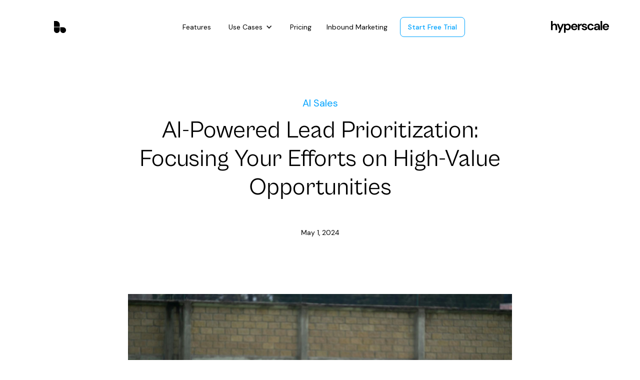

--- FILE ---
content_type: text/html; charset=utf-8
request_url: https://www.gethyperscale.com/sell-like-a-pro/ai-powered-lead-prioritization-focusing-your-efforts-on-high-value-opportunities-224d9
body_size: 9249
content:
<!DOCTYPE html><!-- Last Published: Mon Nov 24 2025 16:20:37 GMT+0000 (Coordinated Universal Time) --><html data-wf-domain="www.gethyperscale.com" data-wf-page="646c83fb7ea04070c573fe85" data-wf-site="63c1024766978febf0ddea64" lang="en-US" data-wf-collection="646c83fb7ea04070c573fe75" data-wf-item-slug="ai-powered-lead-prioritization-focusing-your-efforts-on-high-value-opportunities-224d9"><head><meta charset="utf-8"/><title>AI-Powered Lead Prioritization: Focusing Your Efforts on High-Value Opportunities</title><meta content="May 01, 2024 | Maximize sales efficiency with AI-powered lead prioritization. Focus on high-value prospects and convert more opportunities with smart, data-driven targeting. | Hyperscale | Free resources for automating your sales process. Use Hyperscale to source customer leads, write personalized emails and more with conversational AI." name="description"/><meta content="AI-Powered Lead Prioritization: Focusing Your Efforts on High-Value Opportunities" property="og:title"/><meta content="May 01, 2024 | Maximize sales efficiency with AI-powered lead prioritization. Focus on high-value prospects and convert more opportunities with smart, data-driven targeting. | Hyperscale | Free resources for automating your sales process. Use Hyperscale to source customer leads, write personalized emails and more with conversational AI." property="og:description"/><meta content="https://cdn.prod.website-files.com/63eca99f5e02691f7b3ae6b8/661264b29d465d6ca96c763a_pexels-photo-18075465.jpeg" property="og:image"/><meta content="AI-Powered Lead Prioritization: Focusing Your Efforts on High-Value Opportunities" property="twitter:title"/><meta content="May 01, 2024 | Maximize sales efficiency with AI-powered lead prioritization. Focus on high-value prospects and convert more opportunities with smart, data-driven targeting. | Hyperscale | Free resources for automating your sales process. Use Hyperscale to source customer leads, write personalized emails and more with conversational AI." property="twitter:description"/><meta content="https://cdn.prod.website-files.com/63eca99f5e02691f7b3ae6b8/661264b29d465d6ca96c763a_pexels-photo-18075465.jpeg" property="twitter:image"/><meta property="og:type" content="website"/><meta content="summary_large_image" name="twitter:card"/><meta content="width=device-width, initial-scale=1" name="viewport"/><link href="https://cdn.prod.website-files.com/63c1024766978febf0ddea64/css/sales-automation.webflow.shared.84ea5109e.min.css" rel="stylesheet" type="text/css"/><link href="https://fonts.googleapis.com" rel="preconnect"/><link href="https://fonts.gstatic.com" rel="preconnect" crossorigin="anonymous"/><script src="https://ajax.googleapis.com/ajax/libs/webfont/1.6.26/webfont.js" type="text/javascript"></script><script type="text/javascript">WebFont.load({  google: {    families: ["Inconsolata:400,700","DM Sans:regular,italic,500,500italic,700,700italic","DM Sans:regular,italic,500,500italic,700,700italic:latin,latin-ext"]  }});</script><script type="text/javascript">!function(o,c){var n=c.documentElement,t=" w-mod-";n.className+=t+"js",("ontouchstart"in o||o.DocumentTouch&&c instanceof DocumentTouch)&&(n.className+=t+"touch")}(window,document);</script><link href="https://cdn.prod.website-files.com/63c1024766978febf0ddea64/6448f098006ce055fdb09145_favicon_2.png" rel="shortcut icon" type="image/x-icon"/><link href="https://cdn.prod.website-files.com/63c1024766978febf0ddea64/6448f09e1f9ba2250fa18749_webclip_2.png" rel="apple-touch-icon"/><link href="rss.xml" rel="alternate" title="RSS Feed" type="application/rss+xml"/><script async="" src="https://www.googletagmanager.com/gtag/js?id=G-P02E6VX4W2"></script><script type="text/javascript">window.dataLayer = window.dataLayer || [];function gtag(){dataLayer.push(arguments);}gtag('set', 'developer_id.dZGVlNj', true);gtag('js', new Date());gtag('config', 'G-P02E6VX4W2');</script><div id="llms-content" style="display: none;">
User-agent: *
Disallow: /
</div>
<!-- Hotjar Tracking Code for Hyperscale -->
<script>
    (function(h,o,t,j,a,r){
        h.hj=h.hj||function(){(h.hj.q=h.hj.q||[]).push(arguments)};
        h._hjSettings={hjid:3819151,hjsv:6};
        a=o.getElementsByTagName('head')[0];
        r=o.createElement('script');r.async=1;
        r.src=t+h._hjSettings.hjid+j+h._hjSettings.hjsv;
        a.appendChild(r);
    })(window,document,'https://static.hotjar.com/c/hotjar-','.js?sv=');
</script>
<!-- Google tag (gtag.js) -->
<script async src="https://www.googletagmanager.com/gtag/js?id=G-P02E6VX4W2"></script>

<!-- Facebook Pixel Code -->
<script>
  !function(f,b,e,v,n,t,s)
  {if(f.fbq)return;n=f.fbq=function(){n.callMethod?
  n.callMethod.apply(n,arguments):n.queue.push(arguments)};
  if(!f._fbq)f._fbq=n;n.push=n;n.loaded=!0;n.version='2.0';
  n.queue=[];t=b.createElement(e);t.async=!0;
  t.src=v;s=b.getElementsByTagName(e)[0];
  s.parentNode.insertBefore(t,s)}(window, document,'script',
  'https://connect.facebook.net/en_US/fbevents.js');
  fbq('init', '{1899219173826080}');
  fbq('track', 'PageView');
</script>
<noscript>
  <img height="1" width="1" style="display:none" 
       src="https://www.facebook.com/tr?id={1899219173826080}&ev=PageView&noscript=1"/>
</noscript>
<!-- End Facebook Pixel Code -->

<!-- Google Tag Manager -->
<script>(function(w,d,s,l,i){w[l]=w[l]||[];w[l].push({'gtm.start':
new Date().getTime(),event:'gtm.js'});var f=d.getElementsByTagName(s)[0],
j=d.createElement(s),dl=l!='dataLayer'?'&l='+l:'';j.async=true;j.src=
'https://www.googletagmanager.com/gtm.js?id='+i+dl;f.parentNode.insertBefore(j,f);
})(window,document,'script','dataLayer','GTM-5T2PD9X');</script>
<!-- End Google Tag Manager -->


<!-- Cello Attribution with localStorage -->
<script>
(function() {
  // Initialize CelloAttribution function BEFORE script loads
  window.CelloAttribution = window.CelloAttribution || function(t, ...o) {
    if ('getReferral' === t) throw new Error('getReferral is not supported. Use getUcc instead.');
    
    let e, n;
    const i = new Promise((resolve, reject) => {
      e = resolve;
      n = reject;
    });
    
    window.CelloAttributionCmd = window.CelloAttributionCmd || [];
    window.CelloAttributionCmd.push({
      command: t,
      args: o,
      resolve: e,
      reject: n,
    });
    
    return i;
  };

  // Load Cello Attribution script
  const attributionScript = document.createElement('script');
  attributionScript.src = 'https://assets.cello.so/attribution/latest/cello-attribution.js';
  attributionScript.type = 'module';
  attributionScript.async = true;

  attributionScript.onload = function() {
    console.log('Cello attribution system initialized');
    
    // Get stored attribution data from localStorage
    const storedAttribution = localStorage.getItem('cello_attribution');
    const attributionData = storedAttribution ? JSON.parse(storedAttribution) : null;

    // Check for referral in current URL
    window.CelloAttribution('getUcc')
      .then(function(referral) {
        console.log('Incoming Cello Referral:', referral);
        
        if (referral && referral.ucc) {
          // NEW: Store in localStorage with 7-day expiration
          const newAttributionData = {
            ucc: referral.ucc,
            productId: referral.productId || '',
            timestamp: Date.now(),
            expiresAt: Date.now() + (7 * 24 * 60 * 60 * 1000) // 7 days
          };
          
          localStorage.setItem('cello_attribution', JSON.stringify(newAttributionData));
          localStorage.setItem('cello_referral', JSON.stringify(referral));
          console.log('✅ Stored Cello attribution in localStorage:', newAttributionData);
          
          // Also store in cookie for backup
          document.cookie = 'cello_attribution=' + encodeURIComponent(JSON.stringify(newAttributionData)) + 
                          '; domain=.gethyperscale.com; path=/; max-age=604800; SameSite=Lax';
        } else if (attributionData?.ucc) {
          // Use stored attribution if still valid
          const now = Date.now();
          if (!attributionData.expiresAt || attributionData.expiresAt > now) {
            console.log('✅ Using stored attribution from localStorage:', attributionData);
            window.CelloAttribution('setUcc', attributionData.ucc);
          } else {
            console.log('⚠️ Stored attribution expired, clearing');
            localStorage.removeItem('cello_attribution');
            localStorage.removeItem('cello_referral');
          }
        }
      })
      .catch(function(error) {
        console.error('❌ Error getting Cello referral:', error);
      });

    // Attach Cello to all forms
    window.CelloAttribution('attachAll');
  };

  document.head.appendChild(attributionScript);
})();
</script>

<!-- Pass attribution to app links -->
<script>
  document.addEventListener('DOMContentLoaded', function() {
    // Update app links with attribution from localStorage OR URL
    function updateAppLinks() {
      const storedAttribution = localStorage.getItem('cello_attribution');
      const attributionData = storedAttribution ? JSON.parse(storedAttribution) : null;
      
      // Check if attribution is still valid
      if (attributionData && attributionData.expiresAt && attributionData.expiresAt > Date.now()) {
        const appLinks = document.querySelectorAll('a[href*="app.gethyperscale.com"]');
        
        appLinks.forEach(function(link) {
          let href = link.getAttribute('href');
          const hasParams = href.includes('?');
          const paramString = [];
          
          if (attributionData.ucc) paramString.push('ucc=' + encodeURIComponent(attributionData.ucc));
          if (attributionData.productId) paramString.push('productId=' + encodeURIComponent(attributionData.productId));
          
          if (paramString.length > 0) {
            href += (hasParams ? '&' : '?') + paramString.join('&');
            link.setAttribute('href', href);
            console.log('✅ Updated link with attribution:', href);
          }
        });
      }
    }
    
    // Update links on page load
    updateAppLinks();
    
    // Also update when Cello loads (for new referrals)
    setTimeout(updateAppLinks, 1000);
  });
</script>
<!-- End Cello Attribution --></head><body class="body-secondary"><div class="nav-bar w-container"><a href="/" class="link-block-7 w-inline-block"><img src="https://cdn.prod.website-files.com/63c1024766978febf0ddea64/643fbc8713b2ea145006a3db_hyperscale_icon.svg" loading="lazy" alt="Hyperscale Logo" class="image-29"/></a><div class="nav-bar-buttons-home"><a href="https://www.gethyperscale.com/#Features" class="button-features w-button">Features</a><link rel="prerender" href="https://www.gethyperscale.com/#Features"/><a href="#" class="button-use-cases-v1 w-button">Use cases</a><div data-hover="false" data-delay="250" data-w-id="ecf36b40-f9fd-ad25-90b2-6c54cfb0be25" class="dropdown w-dropdown"><div class="dropdown-toggle w-dropdown-toggle"><div class="w-icon-dropdown-toggle"></div><div class="text-block-46">Use Cases</div></div><address class="dropdown-list w-dropdown-list"><div class="collection-list-wrapper w-dyn-list"><div role="list" class="collection-list w-dyn-items"><div role="listitem" class="w-dyn-item"><a href="/use-cases/job-applications" class="button-12 w-button">Job Applications</a></div><div role="listitem" class="w-dyn-item"><a href="/use-cases/political-campaigns" class="button-12 w-button">Political Campaigns</a></div><div role="listitem" class="w-dyn-item"><a href="/use-cases/b2b-services" class="button-12 w-button">B2B Services</a></div><div role="listitem" class="w-dyn-item"><a href="/use-cases/b2b-software" class="button-12 w-button">B2B Software</a></div><div role="listitem" class="w-dyn-item"><a href="/use-cases/d2c-products" class="button-12 w-button">D2C </a></div></div></div></address></div><a href="https://www.gethyperscale.com/#Pricing" class="button-use-cases w-button">Pricing</a><link rel="prerender" href="https://www.gethyperscale.com/#Pricing"/><a href="https://www.typeup.ai/?ref=hyperscale" target="_blank" class="button-use-cases w-button">Inbound Marketing</a><a data-cello="signup" href="https://app.gethyperscale.com/" class="button-5 w-button">Start Free Trial</a></div><a href="/" class="link-block-8 w-inline-block"><img src="https://cdn.prod.website-files.com/63c1024766978febf0ddea64/643fbc8706b41a012e597169_logo_hyperscale.svg" loading="lazy" alt="Hyperscale Logo" class="image-31"/></a></div><div data-animation="default" data-collapse="medium" data-duration="400" data-easing="ease" data-easing2="ease" role="banner" class="navbar-mobile w-nav"><div class="container-6 w-container"><nav role="navigation" class="nav-menu w-nav-menu"><div class="div-block-32"><a href="https://www.gethyperscale.com/#Features" class="button-use-cases w-button">Features</a><link rel="prerender" href="https://www.gethyperscale.com/#Features"/></div><div class="div-block-33"><a href="#" class="button-use-cases-copy w-button">Use Cases</a></div><div class="div-block-31"><div data-hover="false" data-delay="250" data-w-id="02944b45-5abb-41dd-4e46-7504b80036d8" class="dropdown w-dropdown"><div class="dropdown-toggle w-dropdown-toggle"><div class="text-block-46">Use Cases</div><div class="icon-3 w-icon-dropdown-toggle"></div></div><nav class="dropdown-list w-dropdown-list"><div class="collection-list-wrapper w-dyn-list"><div role="list" class="collection-list w-dyn-items"><div role="listitem" class="w-dyn-item"><a href="/use-cases/job-applications" class="button-12 w-button">Job Applications</a></div><div role="listitem" class="w-dyn-item"><a href="/use-cases/political-campaigns" class="button-12 w-button">Political Campaigns</a></div><div role="listitem" class="w-dyn-item"><a href="/use-cases/b2b-services" class="button-12 w-button">B2B Services</a></div><div role="listitem" class="w-dyn-item"><a href="/use-cases/b2b-software" class="button-12 w-button">B2B Software</a></div><div role="listitem" class="w-dyn-item"><a href="/use-cases/d2c-products" class="button-12 w-button">D2C </a></div></div></div></nav></div></div><div><a href="https://www.gethyperscale.com/#Pricing" class="button-use-cases w-button">Pricing</a></div><div><a href="https://www.typeup.ai/" target="_blank" class="button-use-cases w-button">Inbound Marketing</a></div><div></div><div class="div-block-18"><a href="https://app.gethyperscale.com/" target="_blank" class="button-5 w-button">Get Started</a><link rel="prefetch" href="https://app.gethyperscale.com/"/></div></nav><div class="menu-button w-nav-button"><img src="https://cdn.prod.website-files.com/63c1024766978febf0ddea64/643fbc8713b2ea145006a3db_hyperscale_icon.svg" loading="lazy" alt="Hyperscale Logo" class="image-29"/></div></div></div><header class="uui-section_blogpost02-2"><div class="uui-blogpost02_header-2"><div class="uui-blogpost02_background-2"><div class="uui-page-padding-6"><div class="uui-container-small-3"><div class="uui-padding-vertical-xhuge-6"><div class="uui-blogpost02_title-wrapper-2"><a href="#" class="uui-blogpost02_category-link-2 w-inline-block"><div class="text-block-35">AI Sales</div></a><h1 class="uui-heading-large-4 text-color-white">AI-Powered Lead Prioritization: Focusing Your Efforts on High-Value Opportunities</h1><div class="uui-blogpost02_author-wrapper-2"><div class="uui-blogpost02_author-text-2"><div class="uui-blogpost02_date-wrapper-2"><div class="uui-text-size-small-6 text-color-white">May 1, 2024</div></div></div></div></div></div><img src="https://cdn.prod.website-files.com/63eca99f5e02691f7b3ae6b8/661264b29d465d6ca96c763a_pexels-photo-18075465.jpeg" loading="lazy" alt=""/></div></div></div></div><div class="uui-page-padding-6"><div class="uui-container-large-5"><div class="uui-max-width-large-5 align-center"><div class="uui-blogpost02_content-top-2"><div class="uui-blogpost02_breadcrumb-2"><a href="/sales-automation-guides" class="uui-breadcrumb-link-2 w-inline-block"><div class="text-block-37">All posts</div></a><div class="uui-breadcrumb-divider-2 w-embed"><svg width="16" height="16" viewBox="0 0 16 16" fill="none" xmlns="http://www.w3.org/2000/svg">
<path d="M6 3L11 8L6 13" stroke="CurrentColor" stroke-width="1.5"/>
</svg></div><a href="/sell-like-a-pro/ai-powered-lead-prioritization-focusing-your-efforts-on-high-value-opportunities-224d9" aria-current="page" class="uui-breadcrumb-link-2 w-inline-block w--current"><div class="text-block-36">AI Sales</div></a></div></div><div class="uui-blogpost02_content-2"><div class="uui-text-rich-text-2 w-richtext"><h1>Maximizing Sales Efficiency with AI-powered Lead Prioritization</h1>

<p>In the competitive world of sales, efficiency is key. Sales teams must find ways to leverage technology to prioritize leads, focus on high-value prospects, and convert more opportunities. One of the most impactful advancements in this arena is the use of Artificial Intelligence (AI). AI has the potential to revolutionize the way businesses approach lead generation and conversion by using smart, data-driven targeting. Let us delve into the ways AI can help increase sales efficiency.</p>

<h1>The Power of AI in Sales</h1>

<p>Artificial Intelligence, a technological innovation that simulates human intelligence, has a transformative impact on sales. It can analyze data, learn from it, and make predictions or decisions. For sales teams, this means being able to analyze vast amounts of data about potential leads and use that information to prioritize those leads with the highest potential value. In essence, AI can help sales teams work smarter, not harder.</p>

<h1>Lead Prioritization with AI</h1>

<p>Lead prioritization is about determining which leads are most likely to convert into paying customers. Traditionally, this process required sales reps to spend hours sifting through databases, making educated guesses and relying on intuition.</p>

<p>However, with AI, lead prioritization becomes a more streamlined and efficient process. AI-powered tools can analyze various data points such as past purchase history, online behavior, social media interactions, and other relevant information to create a lead score. This score helps sales teams identify high-value prospects that are most likely to convert. The end result is a highly efficient process that saves time, resources, and ultimately, increases sales.</p>

<h1>Smart, Data-Driven Targeting</h1>

<p>One of the main benefits of AI in sales is the capacity to perform smart, data-driven targeting. AI can analyze an enormous amount of data, much more than a human ever could, and use that information to make accurate predictions. This ability not only helps in identifying high-value prospects but also in tailoring unique sales strategies for each potential customer.</p>

<p>By understanding a lead's behavior, preferences, and needs, AI can help sales teams craft personalized messages, offers, and experiences that resonate with each prospect. This level of personalization can significantly increase conversion rates, boost customer satisfaction, and foster long-term customer relationships.</p>

<h1>Maximizing Opportunities with AI</h1>

<p>With AI's ability to analyze data and make accurate predictions, sales teams can maximize their opportunities. Leads that were once overlooked due to lack of time or resources can now be pursued. Furthermore, AI can help sales teams identify new markets, find cross-selling or up-selling opportunities, and even predict future customer trends. This capability can give businesses a competitive edge in the market and contribute to their growth and success.</p>

<h1>Conclusion: The Future is AI</h1>

<p>The potential benefits of AI in sales are immense. From lead prioritization to smart targeting and maximizing opportunities, AI can significantly enhance sales efficiency. As AI technology continues to evolve and become more accessible, it is likely to become a standard tool for sales teams worldwide.</p>

<p>While the use of AI in sales requires a clear understanding of its capabilities and limitations, the potential rewards are worth the effort. So, consider integrating AI into your sales strategies and watch your efficiency, customer engagement, and revenues soar.</p></div></div></div></div></div></header><section class="uui-section_blogsection02-2"><div class="uui-page-padding-6"><div class="uui-container-large-5"><div class="uui-padding-vertical-xhuge-6"><div class="uui-text-align-center-6"><div class="uui-max-width-large-5 align-center"><div class="uui-heading-subheading-6">Latest posts</div><div class="uui-text-size-large-6">Sales tips and tricks to help you close faster</div><div class="uui-space-xsmall-5"></div></div></div><div class="w-dyn-list"><div role="list" class="w-dyn-items w-row"><div role="listitem" class="w-dyn-item w-col w-col-4"><div class="uui-blogsection02_item-2"><a data-w-id="7b5efbe0-2625-3b6b-52b2-60b8b19822f2" href="/sell-like-a-pro/lead-qualification-strategies-to-maximize-your-sales-opportunities-and-close-more-high-value-deals" class="uui-blogsection02_image-link-2 w-inline-block"><div class="uui-blogsection02_image-wrapper-2"><img src="https://cdn.prod.website-files.com/63eca99f5e02691f7b3ae6b8/667c114eb77279acc96985a6_pexels-photo-6476574.jpeg" loading="lazy" alt="" class="uui-blogsection02_image-2"/></div></a><div class="uui-blogsection02_meta-wrapper-2"><a href="/sell-like-a-pro/lead-qualification-strategies-to-maximize-your-sales-opportunities-and-close-more-high-value-deals" class="uui-blogsection02_category-link-2 w-inline-block"><div class="text-block-38">Sales Strategy</div></a></div><a href="#" class="uui-blogsection02_title-link-2 w-inline-block"><h3 class="uui-heading-xsmall-5-copy">Lead Qualification Strategies to Maximize Your Sales Opportunities and Close More High-Value Deals</h3></a><div class="uui-text-size-medium-7">Discover effective lead qualification strategies to boost sales and secure high-value deals. Learn tips to identify and convert top prospects into customers.</div><div class="uui-space-small-5"></div></div></div><div role="listitem" class="w-dyn-item w-col w-col-4"><div class="uui-blogsection02_item-2"><a data-w-id="7b5efbe0-2625-3b6b-52b2-60b8b19822f2" href="/sell-like-a-pro/leveraging-ai-to-elevate-your-account-based-sales-prospecting-efforts-db2d9" class="uui-blogsection02_image-link-2 w-inline-block"><div class="uui-blogsection02_image-wrapper-2"><img src="https://cdn.prod.website-files.com/63eca99f5e02691f7b3ae6b8/66126c3213bea4a6e54dd75d_pexels-photo-8386440.jpeg" loading="lazy" alt="" class="uui-blogsection02_image-2"/></div></a><div class="uui-blogsection02_meta-wrapper-2"><a href="/sell-like-a-pro/leveraging-ai-to-elevate-your-account-based-sales-prospecting-efforts-db2d9" class="uui-blogsection02_category-link-2 w-inline-block"><div class="text-block-38">Sales AI</div></a></div><a href="#" class="uui-blogsection02_title-link-2 w-inline-block"><h3 class="uui-heading-xsmall-5-copy">Leveraging AI to Elevate Your Account-Based Sales Prospecting Efforts</h3></a><div class="uui-text-size-medium-7">Discover how AI tools can enhance account-based sales prospecting, boosting efficiency and targeting precision for better lead generation outcomes.</div><div class="uui-space-small-5"></div></div></div><div role="listitem" class="w-dyn-item w-col w-col-4"><div class="uui-blogsection02_item-2"><a data-w-id="7b5efbe0-2625-3b6b-52b2-60b8b19822f2" href="/sell-like-a-pro/the-essential-guide-to-automating-outreach-workflows-with-ai-8" class="uui-blogsection02_image-link-2 w-inline-block"><div class="uui-blogsection02_image-wrapper-2"><img src="https://cdn.prod.website-files.com/63eca99f5e02691f7b3ae6b8/64138afc192b771819bb525e_pexels-photo-373543.jpeg" loading="lazy" alt="" class="uui-blogsection02_image-2"/></div></a><div class="uui-blogsection02_meta-wrapper-2"><a href="/sell-like-a-pro/the-essential-guide-to-automating-outreach-workflows-with-ai-8" class="uui-blogsection02_category-link-2 w-inline-block"><div class="text-block-38">Automated outreach workflow AI</div></a></div><a href="#" class="uui-blogsection02_title-link-2 w-inline-block"><h3 class="uui-heading-xsmall-5-copy">The Essential Guide to Automating Outreach Workflows with AI</h3></a><div class="uui-text-size-medium-7">AI can help automate outreach workflows, saving time and increasing efficiency. The Essential Guide to Automating Outreach Workflows with AI is a comprehensive guide to using AI to streamline your outreach process, providing the essential tips and tricks to ensure you get the best results.</div><div class="uui-space-small-5"></div></div></div></div></div><div class="uui-button-row-7 button-row-center"><div class="uui-button-wrapper-6 max-width-full-mobile-landscape"><a href="/sales-automation-guides" class="uui-button-8-copy w-inline-block"><div>View all posts</div></a></div><a href="/sales-automation-guides" class="cta-blog w-button">View all posts</a></div></div></div></div></section><div class="footer"><div class="footer-2"><div class="footer-3"><div class="footer-up"><a href="#" id="w-node-_848dfd09-898f-3205-b285-993863ec4579-63ec4575" class="logo-box w-nav-brand"><div class="logo-box-2"><div class="uui-logo_logomark-2"><img src="https://cdn.prod.website-files.com/63c1024766978febf0ddea64/63c1028a370b513aba56bce3_logomark-bg.svg" loading="eager" height="" alt="Untitled UI logomark" class="uui-styleguide_logomark-bg-2"/><div class="uui-logo_logomark-blur-2"></div><div class="uui-logo_logomark-dot-2"></div></div><img src="https://cdn.prod.website-files.com/63c1024766978febf0ddea64/643fbc8706b41a012e597169_logo_hyperscale.svg" loading="lazy" alt="Untitled UI logotext" class="uui-logo_logotype-2"/><img src="https://cdn.prod.website-files.com/63c1024766978febf0ddea64/63c1028a370b51816156bce1_untitled-ui-logo.png" loading="lazy" alt="Logo" class="uui-logo_image-2"/></div></a><div class="w-layout-grid menu"><a href="#" class="uui-footer07_link w-inline-block"><div class="text-block-7">Features</div></a><a href="#" class="uui-footer07_link w-inline-block"><div class="text-block-7">Use Cases</div></a><a href="#" class="uui-footer07_link w-inline-block"><div class="text-block-7">Pricing</div></a><a href="/about" class="uui-footer07_link w-inline-block"><div class="text-block-7">About</div></a></div></div><div class="footer-bottom"></div><div class="w-row"><div class="column-24 w-col w-col-4"><div class="legal">© 2025 Hyperscale. All rights reserved.</div></div><div class="column-23 w-col w-col-4"><img src="https://cdn.prod.website-files.com/63c1024766978febf0ddea64/643fbc8713b2ea145006a3db_hyperscale_icon.svg" loading="lazy" alt="Hyperscale Logo" class="image-40"/></div><div class="column-25 w-col w-col-4"><div class="w-layout-grid legal-2"><a href="/terms" class="legal-edit">Terms</a><a href="/privacy" class="legal-edit">Privacy</a><a href="/disclaimer" class="legal-edit">Disclaimer</a><a href="/sales-automation-guides" class="legal-edit-copy">Blog</a><a href="https://gethyperscale.firstpromoter.com/" target="_blank" class="legal-edit-copy">Become an Affiliate</a></div></div></div></div></div></div><script src="https://d3e54v103j8qbb.cloudfront.net/js/jquery-3.5.1.min.dc5e7f18c8.js?site=63c1024766978febf0ddea64" type="text/javascript" integrity="sha256-9/aliU8dGd2tb6OSsuzixeV4y/faTqgFtohetphbbj0=" crossorigin="anonymous"></script><script src="https://cdn.prod.website-files.com/63c1024766978febf0ddea64/js/webflow.612c7b64.912763d41dc20b7d.js" type="text/javascript"></script><!-- Google Tag Manager (noscript) -->
<noscript><iframe src="https://www.googletagmanager.com/ns.html?id=GTM-5T2PD9X"
height="0" width="0" style="display:none;visibility:hidden"></iframe></noscript>
<!-- End Google Tag Manager (noscript) -->

<!-- Default Statcounter code for Mana for Sales Automation
http://sell.withmana.com -->
<script type="text/javascript">
var sc_project=12836618; 
var sc_invisible=1; 
var sc_security="ebbe9e64"; 
</script>
<script type="text/javascript"
src="https://www.statcounter.com/counter/counter.js"
async></script>
<noscript><div class="statcounter"><a title="Web Analytics"
href="https://statcounter.com/" target="_blank"><img
class="statcounter"
src="https://c.statcounter.com/12836618/0/ebbe9e64/1/"
alt="Web Analytics"
referrerPolicy="no-referrer-when-downgrade"></a></div></noscript>
<!-- End of Statcounter Code -->

<script>
  document.addEventListener('DOMContentLoaded', function() {
    const signupButtons = document.querySelectorAll('.signup-button, a[href*="app.gethyperscale.com/auth"]');
    
    signupButtons.forEach(button => {
      button.addEventListener('click', function(e) {
        e.preventDefault();
        
        // Try localStorage first, then Cello API
        const storedAttribution = localStorage.getItem('cello_attribution');
        let signupUrl = 'https://app.gethyperscale.com/auth';
        
        if (storedAttribution) {
          try {
            const attributionData = JSON.parse(storedAttribution);
            
            // Check if still valid
            if (!attributionData.expiresAt || attributionData.expiresAt > Date.now()) {
              if (attributionData.ucc) {
                signupUrl += '?ucc=' + attributionData.ucc;
                if (attributionData.productId) {
                  signupUrl += '&productId=' + attributionData.productId;
                }
                console.log('✅ Redirecting with stored UCC:', signupUrl);
                window.location.href = signupUrl;
                return;
              }
            }
          } catch (err) {
            console.error('Error parsing stored attribution:', err);
          }
        }
        
        // Fallback to Cello API
        window.CelloAttribution('getUcc').then(referral => {
          if (referral && referral.ucc) {
            signupUrl += '?ucc=' + referral.ucc;
            if (referral.productId) {
              signupUrl += '&productId=' + referral.productId;
            }
            console.log('✅ Redirecting with Cello API UCC:', signupUrl);
          } else {
            console.log('⚠️ No attribution found, redirecting without UCC');
          }
          window.location.href = signupUrl;
        }).catch(err => {
          console.error('❌ Error getting UCC:', err);
          window.location.href = signupUrl;
        });
      });
    });
  });
</script></body></html>

--- FILE ---
content_type: text/css
request_url: https://cdn.prod.website-files.com/63c1024766978febf0ddea64/css/sales-automation.webflow.shared.84ea5109e.min.css
body_size: 47898
content:
html{-webkit-text-size-adjust:100%;-ms-text-size-adjust:100%;font-family:sans-serif}body{margin:0}article,aside,details,figcaption,figure,footer,header,hgroup,main,menu,nav,section,summary{display:block}audio,canvas,progress,video{vertical-align:baseline;display:inline-block}audio:not([controls]){height:0;display:none}[hidden],template{display:none}a{background-color:#0000}a:active,a:hover{outline:0}abbr[title]{border-bottom:1px dotted}b,strong{font-weight:700}dfn{font-style:italic}h1{margin:.67em 0;font-size:2em}mark{color:#000;background:#ff0}small{font-size:80%}sub,sup{vertical-align:baseline;font-size:75%;line-height:0;position:relative}sup{top:-.5em}sub{bottom:-.25em}img{border:0}svg:not(:root){overflow:hidden}hr{box-sizing:content-box;height:0}pre{overflow:auto}code,kbd,pre,samp{font-family:monospace;font-size:1em}button,input,optgroup,select,textarea{color:inherit;font:inherit;margin:0}button{overflow:visible}button,select{text-transform:none}button,html input[type=button],input[type=reset]{-webkit-appearance:button;cursor:pointer}button[disabled],html input[disabled]{cursor:default}button::-moz-focus-inner,input::-moz-focus-inner{border:0;padding:0}input{line-height:normal}input[type=checkbox],input[type=radio]{box-sizing:border-box;padding:0}input[type=number]::-webkit-inner-spin-button,input[type=number]::-webkit-outer-spin-button{height:auto}input[type=search]{-webkit-appearance:none}input[type=search]::-webkit-search-cancel-button,input[type=search]::-webkit-search-decoration{-webkit-appearance:none}legend{border:0;padding:0}textarea{overflow:auto}optgroup{font-weight:700}table{border-collapse:collapse;border-spacing:0}td,th{padding:0}@font-face{font-family:webflow-icons;src:url([data-uri])format("truetype");font-weight:400;font-style:normal}[class^=w-icon-],[class*=\ w-icon-]{speak:none;font-variant:normal;text-transform:none;-webkit-font-smoothing:antialiased;-moz-osx-font-smoothing:grayscale;font-style:normal;font-weight:400;line-height:1;font-family:webflow-icons!important}.w-icon-slider-right:before{content:""}.w-icon-slider-left:before{content:""}.w-icon-nav-menu:before{content:""}.w-icon-arrow-down:before,.w-icon-dropdown-toggle:before{content:""}.w-icon-file-upload-remove:before{content:""}.w-icon-file-upload-icon:before{content:""}*{box-sizing:border-box}html{height:100%}body{color:#333;background-color:#fff;min-height:100%;margin:0;font-family:Arial,sans-serif;font-size:14px;line-height:20px}img{vertical-align:middle;max-width:100%;display:inline-block}html.w-mod-touch *{background-attachment:scroll!important}.w-block{display:block}.w-inline-block{max-width:100%;display:inline-block}.w-clearfix:before,.w-clearfix:after{content:" ";grid-area:1/1/2/2;display:table}.w-clearfix:after{clear:both}.w-hidden{display:none}.w-button{color:#fff;line-height:inherit;cursor:pointer;background-color:#3898ec;border:0;border-radius:0;padding:9px 15px;text-decoration:none;display:inline-block}input.w-button{-webkit-appearance:button}html[data-w-dynpage] [data-w-cloak]{color:#0000!important}.w-code-block{margin:unset}pre.w-code-block code{all:inherit}.w-optimization{display:contents}.w-webflow-badge,.w-webflow-badge>img{box-sizing:unset;width:unset;height:unset;max-height:unset;max-width:unset;min-height:unset;min-width:unset;margin:unset;padding:unset;float:unset;clear:unset;border:unset;border-radius:unset;background:unset;background-image:unset;background-position:unset;background-size:unset;background-repeat:unset;background-origin:unset;background-clip:unset;background-attachment:unset;background-color:unset;box-shadow:unset;transform:unset;direction:unset;font-family:unset;font-weight:unset;color:unset;font-size:unset;line-height:unset;font-style:unset;font-variant:unset;text-align:unset;letter-spacing:unset;-webkit-text-decoration:unset;text-decoration:unset;text-indent:unset;text-transform:unset;list-style-type:unset;text-shadow:unset;vertical-align:unset;cursor:unset;white-space:unset;word-break:unset;word-spacing:unset;word-wrap:unset;transition:unset}.w-webflow-badge{white-space:nowrap;cursor:pointer;box-shadow:0 0 0 1px #0000001a,0 1px 3px #0000001a;visibility:visible!important;opacity:1!important;z-index:2147483647!important;color:#aaadb0!important;overflow:unset!important;background-color:#fff!important;border-radius:3px!important;width:auto!important;height:auto!important;margin:0!important;padding:6px!important;font-size:12px!important;line-height:14px!important;text-decoration:none!important;display:inline-block!important;position:fixed!important;inset:auto 12px 12px auto!important;transform:none!important}.w-webflow-badge>img{position:unset;visibility:unset!important;opacity:1!important;vertical-align:middle!important;display:inline-block!important}h1,h2,h3,h4,h5,h6{margin-bottom:10px;font-weight:700}h1{margin-top:20px;font-size:38px;line-height:44px}h2{margin-top:20px;font-size:32px;line-height:36px}h3{margin-top:20px;font-size:24px;line-height:30px}h4{margin-top:10px;font-size:18px;line-height:24px}h5{margin-top:10px;font-size:14px;line-height:20px}h6{margin-top:10px;font-size:12px;line-height:18px}p{margin-top:0;margin-bottom:10px}blockquote{border-left:5px solid #e2e2e2;margin:0 0 10px;padding:10px 20px;font-size:18px;line-height:22px}figure{margin:0 0 10px}figcaption{text-align:center;margin-top:5px}ul,ol{margin-top:0;margin-bottom:10px;padding-left:40px}.w-list-unstyled{padding-left:0;list-style:none}.w-embed:before,.w-embed:after{content:" ";grid-area:1/1/2/2;display:table}.w-embed:after{clear:both}.w-video{width:100%;padding:0;position:relative}.w-video iframe,.w-video object,.w-video embed{border:none;width:100%;height:100%;position:absolute;top:0;left:0}fieldset{border:0;margin:0;padding:0}button,[type=button],[type=reset]{cursor:pointer;-webkit-appearance:button;border:0}.w-form{margin:0 0 15px}.w-form-done{text-align:center;background-color:#ddd;padding:20px;display:none}.w-form-fail{background-color:#ffdede;margin-top:10px;padding:10px;display:none}label{margin-bottom:5px;font-weight:700;display:block}.w-input,.w-select{color:#333;vertical-align:middle;background-color:#fff;border:1px solid #ccc;width:100%;height:38px;margin-bottom:10px;padding:8px 12px;font-size:14px;line-height:1.42857;display:block}.w-input::placeholder,.w-select::placeholder{color:#999}.w-input:focus,.w-select:focus{border-color:#3898ec;outline:0}.w-input[disabled],.w-select[disabled],.w-input[readonly],.w-select[readonly],fieldset[disabled] .w-input,fieldset[disabled] .w-select{cursor:not-allowed}.w-input[disabled]:not(.w-input-disabled),.w-select[disabled]:not(.w-input-disabled),.w-input[readonly],.w-select[readonly],fieldset[disabled]:not(.w-input-disabled) .w-input,fieldset[disabled]:not(.w-input-disabled) .w-select{background-color:#eee}textarea.w-input,textarea.w-select{height:auto}.w-select{background-color:#f3f3f3}.w-select[multiple]{height:auto}.w-form-label{cursor:pointer;margin-bottom:0;font-weight:400;display:inline-block}.w-radio{margin-bottom:5px;padding-left:20px;display:block}.w-radio:before,.w-radio:after{content:" ";grid-area:1/1/2/2;display:table}.w-radio:after{clear:both}.w-radio-input{float:left;margin:3px 0 0 -20px;line-height:normal}.w-file-upload{margin-bottom:10px;display:block}.w-file-upload-input{opacity:0;z-index:-100;width:.1px;height:.1px;position:absolute;overflow:hidden}.w-file-upload-default,.w-file-upload-uploading,.w-file-upload-success{color:#333;display:inline-block}.w-file-upload-error{margin-top:10px;display:block}.w-file-upload-default.w-hidden,.w-file-upload-uploading.w-hidden,.w-file-upload-error.w-hidden,.w-file-upload-success.w-hidden{display:none}.w-file-upload-uploading-btn{cursor:pointer;background-color:#fafafa;border:1px solid #ccc;margin:0;padding:8px 12px;font-size:14px;font-weight:400;display:flex}.w-file-upload-file{background-color:#fafafa;border:1px solid #ccc;flex-grow:1;justify-content:space-between;margin:0;padding:8px 9px 8px 11px;display:flex}.w-file-upload-file-name{font-size:14px;font-weight:400;display:block}.w-file-remove-link{cursor:pointer;width:auto;height:auto;margin-top:3px;margin-left:10px;padding:3px;display:block}.w-icon-file-upload-remove{margin:auto;font-size:10px}.w-file-upload-error-msg{color:#ea384c;padding:2px 0;display:inline-block}.w-file-upload-info{padding:0 12px;line-height:38px;display:inline-block}.w-file-upload-label{cursor:pointer;background-color:#fafafa;border:1px solid #ccc;margin:0;padding:8px 12px;font-size:14px;font-weight:400;display:inline-block}.w-icon-file-upload-icon,.w-icon-file-upload-uploading{width:20px;margin-right:8px;display:inline-block}.w-icon-file-upload-uploading{height:20px}.w-container{max-width:940px;margin-left:auto;margin-right:auto}.w-container:before,.w-container:after{content:" ";grid-area:1/1/2/2;display:table}.w-container:after{clear:both}.w-container .w-row{margin-left:-10px;margin-right:-10px}.w-row:before,.w-row:after{content:" ";grid-area:1/1/2/2;display:table}.w-row:after{clear:both}.w-row .w-row{margin-left:0;margin-right:0}.w-col{float:left;width:100%;min-height:1px;padding-left:10px;padding-right:10px;position:relative}.w-col .w-col{padding-left:0;padding-right:0}.w-col-1{width:8.33333%}.w-col-2{width:16.6667%}.w-col-3{width:25%}.w-col-4{width:33.3333%}.w-col-5{width:41.6667%}.w-col-6{width:50%}.w-col-7{width:58.3333%}.w-col-8{width:66.6667%}.w-col-9{width:75%}.w-col-10{width:83.3333%}.w-col-11{width:91.6667%}.w-col-12{width:100%}.w-hidden-main{display:none!important}@media screen and (max-width:991px){.w-container{max-width:728px}.w-hidden-main{display:inherit!important}.w-hidden-medium{display:none!important}.w-col-medium-1{width:8.33333%}.w-col-medium-2{width:16.6667%}.w-col-medium-3{width:25%}.w-col-medium-4{width:33.3333%}.w-col-medium-5{width:41.6667%}.w-col-medium-6{width:50%}.w-col-medium-7{width:58.3333%}.w-col-medium-8{width:66.6667%}.w-col-medium-9{width:75%}.w-col-medium-10{width:83.3333%}.w-col-medium-11{width:91.6667%}.w-col-medium-12{width:100%}.w-col-stack{width:100%;left:auto;right:auto}}@media screen and (max-width:767px){.w-hidden-main,.w-hidden-medium{display:inherit!important}.w-hidden-small{display:none!important}.w-row,.w-container .w-row{margin-left:0;margin-right:0}.w-col{width:100%;left:auto;right:auto}.w-col-small-1{width:8.33333%}.w-col-small-2{width:16.6667%}.w-col-small-3{width:25%}.w-col-small-4{width:33.3333%}.w-col-small-5{width:41.6667%}.w-col-small-6{width:50%}.w-col-small-7{width:58.3333%}.w-col-small-8{width:66.6667%}.w-col-small-9{width:75%}.w-col-small-10{width:83.3333%}.w-col-small-11{width:91.6667%}.w-col-small-12{width:100%}}@media screen and (max-width:479px){.w-container{max-width:none}.w-hidden-main,.w-hidden-medium,.w-hidden-small{display:inherit!important}.w-hidden-tiny{display:none!important}.w-col{width:100%}.w-col-tiny-1{width:8.33333%}.w-col-tiny-2{width:16.6667%}.w-col-tiny-3{width:25%}.w-col-tiny-4{width:33.3333%}.w-col-tiny-5{width:41.6667%}.w-col-tiny-6{width:50%}.w-col-tiny-7{width:58.3333%}.w-col-tiny-8{width:66.6667%}.w-col-tiny-9{width:75%}.w-col-tiny-10{width:83.3333%}.w-col-tiny-11{width:91.6667%}.w-col-tiny-12{width:100%}}.w-widget{position:relative}.w-widget-map{width:100%;height:400px}.w-widget-map label{width:auto;display:inline}.w-widget-map img{max-width:inherit}.w-widget-map .gm-style-iw{text-align:center}.w-widget-map .gm-style-iw>button{display:none!important}.w-widget-twitter{overflow:hidden}.w-widget-twitter-count-shim{vertical-align:top;text-align:center;background:#fff;border:1px solid #758696;border-radius:3px;width:28px;height:20px;display:inline-block;position:relative}.w-widget-twitter-count-shim *{pointer-events:none;-webkit-user-select:none;user-select:none}.w-widget-twitter-count-shim .w-widget-twitter-count-inner{text-align:center;color:#999;font-family:serif;font-size:15px;line-height:12px;position:relative}.w-widget-twitter-count-shim .w-widget-twitter-count-clear{display:block;position:relative}.w-widget-twitter-count-shim.w--large{width:36px;height:28px}.w-widget-twitter-count-shim.w--large .w-widget-twitter-count-inner{font-size:18px;line-height:18px}.w-widget-twitter-count-shim:not(.w--vertical){margin-left:5px;margin-right:8px}.w-widget-twitter-count-shim:not(.w--vertical).w--large{margin-left:6px}.w-widget-twitter-count-shim:not(.w--vertical):before,.w-widget-twitter-count-shim:not(.w--vertical):after{content:" ";pointer-events:none;border:solid #0000;width:0;height:0;position:absolute;top:50%;left:0}.w-widget-twitter-count-shim:not(.w--vertical):before{border-width:4px;border-color:#75869600 #5d6c7b #75869600 #75869600;margin-top:-4px;margin-left:-9px}.w-widget-twitter-count-shim:not(.w--vertical).w--large:before{border-width:5px;margin-top:-5px;margin-left:-10px}.w-widget-twitter-count-shim:not(.w--vertical):after{border-width:4px;border-color:#fff0 #fff #fff0 #fff0;margin-top:-4px;margin-left:-8px}.w-widget-twitter-count-shim:not(.w--vertical).w--large:after{border-width:5px;margin-top:-5px;margin-left:-9px}.w-widget-twitter-count-shim.w--vertical{width:61px;height:33px;margin-bottom:8px}.w-widget-twitter-count-shim.w--vertical:before,.w-widget-twitter-count-shim.w--vertical:after{content:" ";pointer-events:none;border:solid #0000;width:0;height:0;position:absolute;top:100%;left:50%}.w-widget-twitter-count-shim.w--vertical:before{border-width:5px;border-color:#5d6c7b #75869600 #75869600;margin-left:-5px}.w-widget-twitter-count-shim.w--vertical:after{border-width:4px;border-color:#fff #fff0 #fff0;margin-left:-4px}.w-widget-twitter-count-shim.w--vertical .w-widget-twitter-count-inner{font-size:18px;line-height:22px}.w-widget-twitter-count-shim.w--vertical.w--large{width:76px}.w-background-video{color:#fff;height:500px;position:relative;overflow:hidden}.w-background-video>video{object-fit:cover;z-index:-100;background-position:50%;background-size:cover;width:100%;height:100%;margin:auto;position:absolute;inset:-100%}.w-background-video>video::-webkit-media-controls-start-playback-button{-webkit-appearance:none;display:none!important}.w-background-video--control{background-color:#0000;padding:0;position:absolute;bottom:1em;right:1em}.w-background-video--control>[hidden]{display:none!important}.w-slider{text-align:center;clear:both;-webkit-tap-highlight-color:#0000;tap-highlight-color:#0000;background:#ddd;height:300px;position:relative}.w-slider-mask{z-index:1;white-space:nowrap;height:100%;display:block;position:relative;left:0;right:0;overflow:hidden}.w-slide{vertical-align:top;white-space:normal;text-align:left;width:100%;height:100%;display:inline-block;position:relative}.w-slider-nav{z-index:2;text-align:center;-webkit-tap-highlight-color:#0000;tap-highlight-color:#0000;height:40px;margin:auto;padding-top:10px;position:absolute;inset:auto 0 0}.w-slider-nav.w-round>div{border-radius:100%}.w-slider-nav.w-num>div{font-size:inherit;line-height:inherit;width:auto;height:auto;padding:.2em .5em}.w-slider-nav.w-shadow>div{box-shadow:0 0 3px #3336}.w-slider-nav-invert{color:#fff}.w-slider-nav-invert>div{background-color:#2226}.w-slider-nav-invert>div.w-active{background-color:#222}.w-slider-dot{cursor:pointer;background-color:#fff6;width:1em;height:1em;margin:0 3px .5em;transition:background-color .1s,color .1s;display:inline-block;position:relative}.w-slider-dot.w-active{background-color:#fff}.w-slider-dot:focus{outline:none;box-shadow:0 0 0 2px #fff}.w-slider-dot:focus.w-active{box-shadow:none}.w-slider-arrow-left,.w-slider-arrow-right{cursor:pointer;color:#fff;-webkit-tap-highlight-color:#0000;tap-highlight-color:#0000;-webkit-user-select:none;user-select:none;width:80px;margin:auto;font-size:40px;position:absolute;inset:0;overflow:hidden}.w-slider-arrow-left [class^=w-icon-],.w-slider-arrow-right [class^=w-icon-],.w-slider-arrow-left [class*=\ w-icon-],.w-slider-arrow-right [class*=\ w-icon-]{position:absolute}.w-slider-arrow-left:focus,.w-slider-arrow-right:focus{outline:0}.w-slider-arrow-left{z-index:3;right:auto}.w-slider-arrow-right{z-index:4;left:auto}.w-icon-slider-left,.w-icon-slider-right{width:1em;height:1em;margin:auto;inset:0}.w-slider-aria-label{clip:rect(0 0 0 0);border:0;width:1px;height:1px;margin:-1px;padding:0;position:absolute;overflow:hidden}.w-slider-force-show{display:block!important}.w-dropdown{text-align:left;z-index:900;margin-left:auto;margin-right:auto;display:inline-block;position:relative}.w-dropdown-btn,.w-dropdown-toggle,.w-dropdown-link{vertical-align:top;color:#222;text-align:left;white-space:nowrap;margin-left:auto;margin-right:auto;padding:20px;text-decoration:none;position:relative}.w-dropdown-toggle{-webkit-user-select:none;user-select:none;cursor:pointer;padding-right:40px;display:inline-block}.w-dropdown-toggle:focus{outline:0}.w-icon-dropdown-toggle{width:1em;height:1em;margin:auto 20px auto auto;position:absolute;top:0;bottom:0;right:0}.w-dropdown-list{background:#ddd;min-width:100%;display:none;position:absolute}.w-dropdown-list.w--open{display:block}.w-dropdown-link{color:#222;padding:10px 20px;display:block}.w-dropdown-link.w--current{color:#0082f3}.w-dropdown-link:focus{outline:0}@media screen and (max-width:767px){.w-nav-brand{padding-left:10px}}.w-lightbox-backdrop{cursor:auto;letter-spacing:normal;text-indent:0;text-shadow:none;text-transform:none;visibility:visible;white-space:normal;word-break:normal;word-spacing:normal;word-wrap:normal;color:#fff;text-align:center;z-index:2000;opacity:0;-webkit-user-select:none;-moz-user-select:none;-webkit-tap-highlight-color:transparent;background:#000000e6;outline:0;font-family:Helvetica Neue,Helvetica,Ubuntu,Segoe UI,Verdana,sans-serif;font-size:17px;font-style:normal;font-weight:300;line-height:1.2;list-style:disc;position:fixed;inset:0;-webkit-transform:translate(0)}.w-lightbox-backdrop,.w-lightbox-container{-webkit-overflow-scrolling:touch;height:100%;overflow:auto}.w-lightbox-content{height:100vh;position:relative;overflow:hidden}.w-lightbox-view{opacity:0;width:100vw;height:100vh;position:absolute}.w-lightbox-view:before{content:"";height:100vh}.w-lightbox-group,.w-lightbox-group .w-lightbox-view,.w-lightbox-group .w-lightbox-view:before{height:86vh}.w-lightbox-frame,.w-lightbox-view:before{vertical-align:middle;display:inline-block}.w-lightbox-figure{margin:0;position:relative}.w-lightbox-group .w-lightbox-figure{cursor:pointer}.w-lightbox-img{width:auto;max-width:none;height:auto}.w-lightbox-image{float:none;max-width:100vw;max-height:100vh;display:block}.w-lightbox-group .w-lightbox-image{max-height:86vh}.w-lightbox-caption{text-align:left;text-overflow:ellipsis;white-space:nowrap;background:#0006;padding:.5em 1em;position:absolute;bottom:0;left:0;right:0;overflow:hidden}.w-lightbox-embed{width:100%;height:100%;position:absolute;inset:0}.w-lightbox-control{cursor:pointer;background-position:50%;background-repeat:no-repeat;background-size:24px;width:4em;transition:all .3s;position:absolute;top:0}.w-lightbox-left{background-image:url([data-uri]);display:none;bottom:0;left:0}.w-lightbox-right{background-image:url([data-uri]);display:none;bottom:0;right:0}.w-lightbox-close{background-image:url([data-uri]);background-size:18px;height:2.6em;right:0}.w-lightbox-strip{white-space:nowrap;padding:0 1vh;line-height:0;position:absolute;bottom:0;left:0;right:0;overflow:auto hidden}.w-lightbox-item{box-sizing:content-box;cursor:pointer;width:10vh;padding:2vh 1vh;display:inline-block;-webkit-transform:translate(0,0)}.w-lightbox-active{opacity:.3}.w-lightbox-thumbnail{background:#222;height:10vh;position:relative;overflow:hidden}.w-lightbox-thumbnail-image{position:absolute;top:0;left:0}.w-lightbox-thumbnail .w-lightbox-tall{width:100%;top:50%;transform:translateY(-50%)}.w-lightbox-thumbnail .w-lightbox-wide{height:100%;left:50%;transform:translate(-50%)}.w-lightbox-spinner{box-sizing:border-box;border:5px solid #0006;border-radius:50%;width:40px;height:40px;margin-top:-20px;margin-left:-20px;animation:.8s linear infinite spin;position:absolute;top:50%;left:50%}.w-lightbox-spinner:after{content:"";border:3px solid #0000;border-bottom-color:#fff;border-radius:50%;position:absolute;inset:-4px}.w-lightbox-hide{display:none}.w-lightbox-noscroll{overflow:hidden}@media (min-width:768px){.w-lightbox-content{height:96vh;margin-top:2vh}.w-lightbox-view,.w-lightbox-view:before{height:96vh}.w-lightbox-group,.w-lightbox-group .w-lightbox-view,.w-lightbox-group .w-lightbox-view:before{height:84vh}.w-lightbox-image{max-width:96vw;max-height:96vh}.w-lightbox-group .w-lightbox-image{max-width:82.3vw;max-height:84vh}.w-lightbox-left,.w-lightbox-right{opacity:.5;display:block}.w-lightbox-close{opacity:.8}.w-lightbox-control:hover{opacity:1}}.w-lightbox-inactive,.w-lightbox-inactive:hover{opacity:0}.w-richtext:before,.w-richtext:after{content:" ";grid-area:1/1/2/2;display:table}.w-richtext:after{clear:both}.w-richtext[contenteditable=true]:before,.w-richtext[contenteditable=true]:after{white-space:initial}.w-richtext ol,.w-richtext ul{overflow:hidden}.w-richtext .w-richtext-figure-selected.w-richtext-figure-type-video div:after,.w-richtext .w-richtext-figure-selected[data-rt-type=video] div:after,.w-richtext .w-richtext-figure-selected.w-richtext-figure-type-image div,.w-richtext .w-richtext-figure-selected[data-rt-type=image] div{outline:2px solid #2895f7}.w-richtext figure.w-richtext-figure-type-video>div:after,.w-richtext figure[data-rt-type=video]>div:after{content:"";display:none;position:absolute;inset:0}.w-richtext figure{max-width:60%;position:relative}.w-richtext figure>div:before{cursor:default!important}.w-richtext figure img{width:100%}.w-richtext figure figcaption.w-richtext-figcaption-placeholder{opacity:.6}.w-richtext figure div{color:#0000;font-size:0}.w-richtext figure.w-richtext-figure-type-image,.w-richtext figure[data-rt-type=image]{display:table}.w-richtext figure.w-richtext-figure-type-image>div,.w-richtext figure[data-rt-type=image]>div{display:inline-block}.w-richtext figure.w-richtext-figure-type-image>figcaption,.w-richtext figure[data-rt-type=image]>figcaption{caption-side:bottom;display:table-caption}.w-richtext figure.w-richtext-figure-type-video,.w-richtext figure[data-rt-type=video]{width:60%;height:0}.w-richtext figure.w-richtext-figure-type-video iframe,.w-richtext figure[data-rt-type=video] iframe{width:100%;height:100%;position:absolute;top:0;left:0}.w-richtext figure.w-richtext-figure-type-video>div,.w-richtext figure[data-rt-type=video]>div{width:100%}.w-richtext figure.w-richtext-align-center{clear:both;margin-left:auto;margin-right:auto}.w-richtext figure.w-richtext-align-center.w-richtext-figure-type-image>div,.w-richtext figure.w-richtext-align-center[data-rt-type=image]>div{max-width:100%}.w-richtext figure.w-richtext-align-normal{clear:both}.w-richtext figure.w-richtext-align-fullwidth{text-align:center;clear:both;width:100%;max-width:100%;margin-left:auto;margin-right:auto;display:block}.w-richtext figure.w-richtext-align-fullwidth>div{padding-bottom:inherit;display:inline-block}.w-richtext figure.w-richtext-align-fullwidth>figcaption{display:block}.w-richtext figure.w-richtext-align-floatleft{float:left;clear:none;margin-right:15px}.w-richtext figure.w-richtext-align-floatright{float:right;clear:none;margin-left:15px}.w-nav{z-index:1000;background:#ddd;position:relative}.w-nav:before,.w-nav:after{content:" ";grid-area:1/1/2/2;display:table}.w-nav:after{clear:both}.w-nav-brand{float:left;color:#333;text-decoration:none;position:relative}.w-nav-link{vertical-align:top;color:#222;text-align:left;margin-left:auto;margin-right:auto;padding:20px;text-decoration:none;display:inline-block;position:relative}.w-nav-link.w--current{color:#0082f3}.w-nav-menu{float:right;position:relative}[data-nav-menu-open]{text-align:center;background:#c8c8c8;min-width:200px;position:absolute;top:100%;left:0;right:0;overflow:visible;display:block!important}.w--nav-link-open{display:block;position:relative}.w-nav-overlay{width:100%;display:none;position:absolute;top:100%;left:0;right:0;overflow:hidden}.w-nav-overlay [data-nav-menu-open]{top:0}.w-nav[data-animation=over-left] .w-nav-overlay{width:auto}.w-nav[data-animation=over-left] .w-nav-overlay,.w-nav[data-animation=over-left] [data-nav-menu-open]{z-index:1;top:0;right:auto}.w-nav[data-animation=over-right] .w-nav-overlay{width:auto}.w-nav[data-animation=over-right] .w-nav-overlay,.w-nav[data-animation=over-right] [data-nav-menu-open]{z-index:1;top:0;left:auto}.w-nav-button{float:right;cursor:pointer;-webkit-tap-highlight-color:#0000;tap-highlight-color:#0000;-webkit-user-select:none;user-select:none;padding:18px;font-size:24px;display:none;position:relative}.w-nav-button:focus{outline:0}.w-nav-button.w--open{color:#fff;background-color:#c8c8c8}.w-nav[data-collapse=all] .w-nav-menu{display:none}.w-nav[data-collapse=all] .w-nav-button,.w--nav-dropdown-open,.w--nav-dropdown-toggle-open{display:block}.w--nav-dropdown-list-open{position:static}@media screen and (max-width:991px){.w-nav[data-collapse=medium] .w-nav-menu{display:none}.w-nav[data-collapse=medium] .w-nav-button{display:block}}@media screen and (max-width:767px){.w-nav[data-collapse=small] .w-nav-menu{display:none}.w-nav[data-collapse=small] .w-nav-button{display:block}.w-nav-brand{padding-left:10px}}@media screen and (max-width:479px){.w-nav[data-collapse=tiny] .w-nav-menu{display:none}.w-nav[data-collapse=tiny] .w-nav-button{display:block}}.w-tabs{position:relative}.w-tabs:before,.w-tabs:after{content:" ";grid-area:1/1/2/2;display:table}.w-tabs:after{clear:both}.w-tab-menu{position:relative}.w-tab-link{vertical-align:top;text-align:left;cursor:pointer;color:#222;background-color:#ddd;padding:9px 30px;text-decoration:none;display:inline-block;position:relative}.w-tab-link.w--current{background-color:#c8c8c8}.w-tab-link:focus{outline:0}.w-tab-content{display:block;position:relative;overflow:hidden}.w-tab-pane{display:none;position:relative}.w--tab-active{display:block}@media screen and (max-width:479px){.w-tab-link{display:block}}.w-ix-emptyfix:after{content:""}@keyframes spin{0%{transform:rotate(0)}to{transform:rotate(360deg)}}.w-dyn-empty{background-color:#ddd;padding:10px}.w-dyn-hide,.w-dyn-bind-empty,.w-condition-invisible{display:none!important}.wf-layout-layout{display:grid}@font-face{font-family:Roobert;src:url(https://cdn.prod.website-files.com/63c1024766978febf0ddea64/63c1057ea96646511b054252_Roobert-Regular.ttf)format("truetype");font-weight:400;font-style:normal;font-display:swap}@font-face{font-family:Dmsans;src:url(https://cdn.prod.website-files.com/63c1024766978febf0ddea64/643fc0c11437d0342c8bd542_DMSans-Italic.ttf)format("truetype");font-weight:400;font-style:italic;font-display:swap}@font-face{font-family:Dmsans;src:url(https://cdn.prod.website-files.com/63c1024766978febf0ddea64/643fc0c1e82963ff39f6009e_DMSans-MediumItalic.ttf)format("truetype");font-weight:500;font-style:italic;font-display:swap}@font-face{font-family:Dmsans;src:url(https://cdn.prod.website-files.com/63c1024766978febf0ddea64/643fc0c16886d7dc7d98c599_DMSans-Bold.ttf)format("truetype");font-weight:700;font-style:normal;font-display:swap}@font-face{font-family:Dmsans;src:url(https://cdn.prod.website-files.com/63c1024766978febf0ddea64/643fc0c161d4087b88b02c74_DMSans-BoldItalic.ttf)format("truetype");font-weight:700;font-style:italic;font-display:swap}@font-face{font-family:Dmsans;src:url(https://cdn.prod.website-files.com/63c1024766978febf0ddea64/643fc0c11bd6fd91e95c265b_DMSans-Regular.ttf)format("truetype");font-weight:400;font-style:normal;font-display:swap}@font-face{font-family:Dmsans;src:url(https://cdn.prod.website-files.com/63c1024766978febf0ddea64/643fc0c15034c80fa2aba7af_DMSans-Medium.ttf)format("truetype");font-weight:500;font-style:normal;font-display:swap}@font-face{font-family:Dmsans;src:url(https://cdn.prod.website-files.com/63c1024766978febf0ddea64/643fc0c11bd6fd91e95c265b_DMSans-Regular.ttf)format("truetype");font-weight:300;font-style:normal;font-display:swap}@font-face{font-family:Cabinetgrotesk;src:url(https://cdn.prod.website-files.com/63c1024766978febf0ddea64/643fbe83a242052a22fc2250_CabinetGrotesk-Black.otf)format("opentype");font-weight:900;font-style:normal;font-display:swap}@font-face{font-family:Cabinetgrotesk;src:url(https://cdn.prod.website-files.com/63c1024766978febf0ddea64/643fbe83116f0ceafe11d610_CabinetGrotesk-Extrabold.otf)format("opentype");font-weight:500;font-style:normal;font-display:swap}@font-face{font-family:Cabinetgrotesk;src:url(https://cdn.prod.website-files.com/63c1024766978febf0ddea64/643fbe8361ef5334acc3be4b_CabinetGrotesk-Light.otf)format("opentype");font-weight:300;font-style:normal;font-display:swap}@font-face{font-family:Cabinetgrotesk;src:url(https://cdn.prod.website-files.com/63c1024766978febf0ddea64/643fbe831437d05bf58baf36_CabinetGrotesk-Regular.otf)format("opentype");font-weight:400;font-style:normal;font-display:swap}@font-face{font-family:Cabinetgrotesk;src:url(https://cdn.prod.website-files.com/63c1024766978febf0ddea64/643fbe8300b2f04fb914b03f_CabinetGrotesk-Thin.otf)format("opentype");font-weight:100;font-style:normal;font-display:swap}:root{--untitled-ui-gray700:#344054;--accent-hyperscale:#00a3ff;--untitled-ui-white:white;--alice-blue:#e8f7ff;--untitled-ui-primary600:#7f56d9;--untitled-ui-primary100:#f4ebff;--untitled-ui-gray600:#475467;--untitled-ui-gray50:#f9fafb;--untitled-ui-gray300:#d0d5dd;--untitled-ui-gray800:#1d2939;--untitled-ui-gray100:#f2f4f7;--untitled-ui-gray900:#101828;--untitled-ui-primary700:#6941c6;--untitled-ui-primary800:#53389e;--untitled-ui-success50:#ecfdf3;--untitled-ui-success700:#027a48;--untitled-ui-gray500:#667085;--untitled-ui-primary200:#e9d7fe;--untitled-ui-gray400:#98a2b3;--untitled-ui-gray200:#eaecf0;--untitled-ui-primary50:#f9f5ff;--untitled-ui-primary300:#d6bbfb;--untitled-ui-primary500:#9e77ed;--alley-component-library-red--200:#fdd8e0;--alley-component-library-green--400:#c5e7d1;--alley-component-library-blue--800:#6478f7;--alley-component-library-blue--700:#7788f8;--alley-component-library-neutral--off-white:#f4f4f6;--alley-component-library-gray--500:#5e606e;--alley-component-library-blue--900:#5167f6;--alley-component-library-gray--0:#dedfe3;--alley-component-library-gray--100:#b2b3bd;--alley-component-library-gray--700:#383942;--alley-component-library-gray--900:#131316;--untitled-ui-pink50:#fdf2fa;--untitled-ui-pink700:#c11574;--untitled-ui-indigo50:#eef4ff;--untitled-ui-indigo700:#3538cd;--grey002_stroke:#eee;--grey001_bg:#fafafa;--cta-hover:#f0faff;--stroke:#eee;--black:black;--untitled-ui-primary900:#42307d;--text-secondary:#636363;--deep-sky-blue:#22afff;--cta:#4b4b4b}.w-layout-grid{grid-row-gap:16px;grid-column-gap:16px;grid-template-rows:auto auto;grid-template-columns:1fr 1fr;grid-auto-columns:1fr;display:grid}.w-pagination-wrapper{flex-wrap:wrap;justify-content:center;display:flex}.w-pagination-previous{color:#333;background-color:#fafafa;border:1px solid #ccc;border-radius:2px;margin-left:10px;margin-right:10px;padding:9px 20px;font-size:14px;display:block}.w-pagination-previous-icon{margin-right:4px}.w-pagination-next{color:#333;background-color:#fafafa;border:1px solid #ccc;border-radius:2px;margin-left:10px;margin-right:10px;padding:9px 20px;font-size:14px;display:block}.w-pagination-next-icon{margin-left:4px}.w-page-count{text-align:center;width:100%;margin-top:20px}a{text-decoration:none}.uui-navbar05_menu-button{padding:0}.uui-button{grid-column-gap:.5rem;background-color:var(--accent-hyperscale);color:var(--untitled-ui-white);text-align:center;white-space:nowrap;border:0 #fff;border-radius:12px;justify-content:center;align-items:center;padding:.625rem 1.125rem;font-family:DM Sans,sans-serif;font-size:14px;font-weight:500;line-height:1.5;text-decoration:none;transition:all .3s;display:flex;box-shadow:0 1px 2px #1018280d}.uui-button:hover{background-color:var(--alice-blue);color:var(--accent-hyperscale);-webkit-text-stroke-color:var(--accent-hyperscale);border-color:#0000}.uui-button:focus{background-color:var(--untitled-ui-primary600);box-shadow:0 1px 2px 0 #1018280d,0 0 0 4px var(--untitled-ui-primary100);background-image:linear-gradient(282deg,#6324f4,#d678e8 54%,#f05166)}.uui-button.is-button-large{grid-column-gap:.75rem;background-color:#000;border-width:1px;border-color:#fff;border-radius:.5rem;padding:1rem 1.75rem;font-size:1.125rem}.uui-button-tertiary-gray{grid-column-gap:.5rem;color:var(--untitled-ui-gray600);white-space:nowrap;background-color:#0000;border:1px solid #0000;border-radius:.5rem;justify-content:center;align-items:center;padding:.625rem 1.125rem;font-family:system-ui,-apple-system,BlinkMacSystemFont,Segoe UI,Roboto,Oxygen,Ubuntu,Cantarell,Fira Sans,Droid Sans,Helvetica Neue,sans-serif;font-size:1rem;font-weight:600;line-height:1.5;text-decoration:none;transition:all .3s;display:flex}.uui-button-tertiary-gray:hover{background-color:var(--untitled-ui-gray50);color:var(--untitled-ui-gray700)}.uui-button-secondary-gray{grid-column-gap:.5rem;border:1px solid var(--untitled-ui-gray300);background-color:var(--untitled-ui-white);color:var(--untitled-ui-gray700);text-align:center;white-space:nowrap;border-radius:.5rem;justify-content:center;align-items:center;padding:.625rem 1.125rem;font-family:DM Sans,sans-serif;font-size:1rem;font-weight:500;line-height:1.5;text-decoration:none;transition:all .3s;display:flex;box-shadow:0 1px 2px #1018280d}.uui-button-secondary-gray:hover{background-color:var(--untitled-ui-gray50);color:var(--untitled-ui-gray800)}.uui-button-secondary-gray:focus{background-color:var(--untitled-ui-white);box-shadow:0 1px 2px 0 #1018280d,0 0 0 4px var(--untitled-ui-gray100)}.uui-button-secondary-gray.show-tablet{display:none}.uui-button-secondary-gray.is-button-large{grid-column-gap:.75rem;padding:1rem 1.75rem;font-size:1.125rem}.show-tablet{display:none}.uui-navbar05_button-wrapper{grid-column-gap:.75rem;grid-row-gap:.75rem;align-items:center;display:flex}.uui-navbar05_menu-right{grid-template-rows:auto;grid-template-columns:1fr 1fr;grid-auto-columns:1fr;align-items:center;display:flex}.uui-navbar05_link{color:#fff;align-items:center;padding:1.75rem 1rem;font-family:DM Sans,sans-serif;font-size:1rem;font-weight:400;transition:all .3s}.uui-navbar05_link:hover{color:var(--untitled-ui-gray300)}.uui-navbar05_link.w--current{color:#000}.uui-button-link{grid-column-gap:.5rem;color:var(--untitled-ui-primary700);white-space:nowrap;background-color:#0000;justify-content:center;align-items:center;padding:0;font-family:system-ui,-apple-system,BlinkMacSystemFont,Segoe UI,Roboto,Oxygen,Ubuntu,Cantarell,Fira Sans,Droid Sans,Helvetica Neue,sans-serif;font-size:1rem;font-weight:600;line-height:1.5;text-decoration:none;transition:all .3s;display:flex}.uui-button-link:hover{color:var(--untitled-ui-primary800)}.uui-navbar05_bottom-bar-content{z-index:1;grid-template-rows:auto;grid-template-columns:max-content max-content;grid-auto-columns:1fr;margin-left:auto;margin-right:auto;display:flex;position:relative}.uui-navbar05_bottom-bar-background{background-color:var(--untitled-ui-gray50);width:200vw;position:absolute;inset:0% -50vw}.uui-navbar05_bottom-bar{justify-content:space-between;align-items:center;width:100%;padding-top:1.5rem;padding-bottom:1.5rem;text-decoration:none;display:flex;position:relative}.uui-text-size-small{color:var(--untitled-ui-gray600);letter-spacing:normal;font-family:system-ui,-apple-system,BlinkMacSystemFont,Segoe UI,Roboto,Oxygen,Ubuntu,Cantarell,Fira Sans,Droid Sans,Helvetica Neue,sans-serif;font-size:.875rem;line-height:1.5}.uui-text-size-small.text-color-gray500{color:var(--untitled-ui-gray300);font-family:DM Sans,sans-serif}.uui-navbar05_item-heading{color:var(--untitled-ui-gray900);margin-bottom:.25rem;font-family:system-ui,-apple-system,BlinkMacSystemFont,Segoe UI,Roboto,Oxygen,Ubuntu,Cantarell,Fira Sans,Droid Sans,Helvetica Neue,sans-serif;font-weight:600}.uui-navbar05_item-heading.margin-bottom-0{margin-bottom:0}.uui-navbar05_item-right{flex-direction:column;justify-content:center;align-items:flex-start;display:flex}.uui-icon-1x1-xsmall{width:1.5rem;height:1.5rem}.icon-featured-large{background-color:var(--untitled-ui-primary100);color:var(--untitled-ui-primary600);border-radius:100%;justify-content:center;align-items:center;width:3rem;height:3rem;display:flex}.uui-navbar05_icon-holder{flex:none}.uui-navbar05_dropdown-link{grid-column-gap:1rem;grid-row-gap:0px;border-radius:.5rem;grid-template-rows:auto;grid-template-columns:max-content 1fr;grid-auto-columns:1fr;align-items:flex-start;padding:.75rem;text-decoration:none;transition:all .3s;display:grid}.uui-navbar05_dropdown-link:hover{background-color:var(--untitled-ui-gray50)}.uui-navbar05_dropdown-link-list{grid-column-gap:0px;grid-row-gap:1rem;grid-template-rows:max-content;grid-template-columns:1fr;grid-auto-columns:1fr;display:grid}.uui-badge-small-success{grid-column-gap:.25rem;background-color:var(--untitled-ui-success50);color:var(--untitled-ui-success700);white-space:nowrap;mix-blend-mode:multiply;border-radius:10rem;align-items:center;padding:.125rem .5rem;font-family:system-ui,-apple-system,BlinkMacSystemFont,Segoe UI,Roboto,Oxygen,Ubuntu,Cantarell,Fira Sans,Droid Sans,Helvetica Neue,sans-serif;font-size:.75rem;font-weight:500;display:flex}.uui-navbar05_text-wrapper{grid-column-gap:.5rem;grid-row-gap:0px;align-items:center;margin-bottom:.5rem;display:flex}.uui-navbar05_dropdown-content-left{grid-column-gap:1.5rem;grid-row-gap:0px;flex:1;grid-template-rows:auto;grid-template-columns:1fr 1fr 1fr 1fr;grid-auto-columns:1fr;padding-top:2rem;padding-bottom:2rem;display:grid}.uui-navbar05_dropdown-content{width:100%;display:flex}.uui-navbar05_container{justify-content:space-between;align-items:center;width:100%;max-width:80rem;height:100%;margin-left:auto;margin-right:auto;display:flex}.uui-navbar05_dropdown-list{box-shadow:0 12px 16px -4px #00000014,0 4px 6px -2px #10182808}.uui-navbar05_dropdown-list.w--open{background-color:#fff;width:100vw;min-width:100vw;max-width:100%;padding-left:2rem;padding-right:2rem;position:absolute;inset:5.0625rem auto auto 0%;overflow:hidden}.uui-dropdown-icon{justify-content:center;align-items:center;width:1.25rem;height:1.25rem;margin-right:1rem;display:flex;position:absolute;inset:auto 0% auto auto}.uui-navbar05_dropdown-toggle{color:#fff;align-items:center;padding:1.75rem 2.5rem 1.75rem 1rem;font-family:DM Sans,sans-serif;font-size:1rem;font-weight:500;transition:all .3s;display:flex}.uui-navbar05_dropdown-toggle:hover{color:var(--untitled-ui-gray700)}.uui-navbar05_menu-dropdown{position:static}.uui-navbar05_menu{flex:1;justify-content:space-between;align-items:center;margin-left:1.5rem;display:flex;position:static}.uui-logo_image{flex:none;width:auto;height:100%;display:none}.uui-logo_logotype{flex:none;width:auto;height:100%}.uui-logo_logomark-dot{z-index:1;background-image:linear-gradient(26.5deg,#6941c6,#53389e);border-radius:50%;width:50%;height:50%;position:relative}.uui-logo_logomark-blur{z-index:2;-webkit-backdrop-filter:blur(3px);backdrop-filter:blur(3px);background-color:#fff3;border-bottom-right-radius:.5rem;border-bottom-left-radius:.5rem;width:100%;height:50%;position:absolute;inset:50% 0% 0%;overflow:hidden}.uui-styleguide_logomark-bg{border-radius:8px;width:2rem;height:2rem;position:absolute;inset:0%}.uui-logo_logomark{border:.1px solid #dae0e8;border-radius:.5rem;flex:none;justify-content:center;align-items:center;width:2rem;height:2rem;display:flex;position:relative;overflow:hidden;box-shadow:0 1px 1px #1018280f,0 1px 2px #1018281a}.uui-logo_component{flex-wrap:nowrap;width:auto;height:1.5rem;display:flex}.uui-navbar05_logo-link{padding-left:0}.uui-navbar05_component{border-bottom:1px none var(--untitled-ui-gray100);background-color:#000;align-items:center;min-height:5rem;padding-left:2rem;padding-right:2rem;display:flex}.uui-heroheader15_card-image-05{z-index:5;-webkit-backdrop-filter:blur(10px);backdrop-filter:blur(10px);background-image:linear-gradient(112deg,#ffffff80,#fff0);border:1px solid #ffffff80;border-radius:1.25rem;width:35rem;position:absolute;transform:translate(65%,79%)rotate(150deg);box-shadow:1px 1px 25px 12px #0000000d}.uui-heroheader15_card-image-04{z-index:4;-webkit-backdrop-filter:blur(10px);backdrop-filter:blur(10px);background-image:linear-gradient(112deg,#ffffff80,#fff0);border:1px solid #ffffff80;border-radius:1.25rem;width:35rem;position:absolute;transform:translate(38%,33%)rotate(120deg);box-shadow:1px 1px 25px 12px #0000000d}.uui-heroheader15_card-image-03{z-index:3;-webkit-backdrop-filter:blur(10px);backdrop-filter:blur(10px);background-image:linear-gradient(112deg,#ffffff80,#fff0);border:1px solid #ffffff80;border-radius:1.25rem;width:35rem;position:absolute;transform:translateY(16%)rotate(90deg);box-shadow:1px 1px 25px 12px #0000000d}.uui-heroheader15_card-image-02{z-index:2;-webkit-backdrop-filter:blur(10px);backdrop-filter:blur(10px);background-image:linear-gradient(112deg,#ffffff80,#fff0);border:1px solid #ffffff80;border-radius:1.25rem;width:35rem;position:absolute;transform:translate(-38%,33%)rotate(60deg);box-shadow:1px 1px 25px 12px #0000000d}.uui-heroheader15_card-image-01{z-index:1;-webkit-backdrop-filter:blur(10px);backdrop-filter:blur(10px);background-image:linear-gradient(112deg,#ffffff80,#fff0);border:1px solid #ffffff80;border-radius:1.25rem;width:35rem;position:absolute;transform:translate(-65%,79%)rotate(30deg);box-shadow:1px 1px 25px 12px #0000000d}.uui-heroheader15_image-wrapper{justify-content:center;align-items:center;width:100%;height:28rem;margin-top:4rem;display:flex;position:relative}.uui-button-icon{flex-direction:column;justify-content:center;align-items:center;width:1.25rem;min-width:1.25rem;height:1.25rem;min-height:1.25rem;display:flex}.uui-button-icon.is-icon-large{width:1.5rem;min-width:1.5rem;height:1.5rem;min-height:1.5rem}.uui-button-row{grid-column-gap:.75rem;grid-row-gap:.75rem;flex-wrap:wrap;align-items:center;display:flex}.uui-button-row.button-row-center{justify-content:center}.uui-button-row.button-row-center.is-reverse-mobile-landscape{margin-top:2rem}.uui-space-large{width:100%;min-height:3rem}.uui-text-size-xlarge{color:var(--untitled-ui-gray300);font-family:DM Sans,sans-serif;font-size:1.25rem;font-weight:400;line-height:1.5}.uui-text-size-xlarge.text-color-primary200{color:var(--untitled-ui-primary200)}.uui-max-width-large{width:100%;max-width:48rem}.uui-max-width-large.align-center,.align-center{margin-left:auto;margin-right:auto}.uui-space-small{width:100%;min-height:1.5rem}.uui-heading-xlarge{color:#fff;margin-top:0;margin-bottom:0;font-family:Roobert,sans-serif;font-size:3.75rem;font-weight:500;line-height:1.2}.uui-heading-xlarge.text-color-white{color:var(--untitled-ui-white)}.uui-heroheader15_subheading{color:var(--untitled-ui-primary200);margin-bottom:.75rem;font-family:system-ui,-apple-system,BlinkMacSystemFont,Segoe UI,Roboto,Oxygen,Ubuntu,Cantarell,Fira Sans,Droid Sans,Helvetica Neue,sans-serif;font-size:1rem;font-weight:600;line-height:1.5}.uui-text-align-center{text-align:center}.uui-heroheader15_component{flex-direction:column;align-items:center;display:flex}.uui-space-xhuge{width:100%;min-height:7rem}.uui-container-large{width:100%;max-width:80rem;margin-left:auto;margin-right:auto}.uui-page-padding{padding-left:2rem;padding-right:2rem}.uui-section_heroheader15{background-color:var(--untitled-ui-primary800);overflow:hidden}.uui-footer04_legal-link{color:var(--untitled-ui-gray300);font-family:DM Sans,sans-serif;font-size:.875rem;text-decoration:none;transition:all .3s}.uui-footer04_legal-link:hover{color:var(--untitled-ui-gray600)}.uui-footer04_legal-list{grid-column-gap:1rem;grid-row-gap:0rem;white-space:normal;grid-template-rows:auto;grid-template-columns:max-content;grid-auto-columns:max-content;grid-auto-flow:column;justify-content:center;display:grid}.uui-footer04_bottom-wrapper{grid-column-gap:1.5rem;border-top:1px solid var(--untitled-ui-gray200);justify-content:center;margin-top:4rem;padding-top:2rem;display:flex}.uui-footer04_social-icon{width:1.5rem;height:1.5rem}.uui-footer04_social-link{color:var(--untitled-ui-gray400);align-items:center;text-decoration:none;transition:all .3s;display:flex}.uui-footer04_social-link:hover{color:var(--untitled-ui-gray500)}.uui-footer04_social-list{grid-column-gap:1.5rem;grid-row-gap:0rem;white-space:normal;grid-template-rows:auto;grid-template-columns:max-content;grid-auto-columns:max-content;grid-auto-flow:column;place-items:start;display:grid}.uui-footer04_link{grid-column-gap:.5rem;color:var(--untitled-ui-gray600);text-align:center;flex-wrap:nowrap;align-items:center;padding:.5rem;font-family:system-ui,-apple-system,BlinkMacSystemFont,Segoe UI,Roboto,Oxygen,Ubuntu,Cantarell,Fira Sans,Droid Sans,Helvetica Neue,sans-serif;font-size:1rem;font-weight:600;text-decoration:none;transition:all .3s;display:flex}.uui-footer04_link:hover{color:var(--untitled-ui-gray700)}.uui-footer04_link-list{grid-column-gap:1rem;grid-row-gap:0rem;white-space:normal;grid-template-rows:auto;grid-template-columns:auto;grid-auto-columns:auto;grid-auto-flow:column;justify-content:center;justify-items:start;display:grid}.uui-footer04_top-wrapper{grid-column-gap:4vw;grid-row-gap:0rem;grid-template-rows:auto;grid-template-columns:.25fr 1fr .25fr;justify-content:space-between;align-items:center}.uui-padding-vertical-xlarge{padding-top:4rem;padding-bottom:4rem}.uui-text-size-medium{color:var(--untitled-ui-gray300);letter-spacing:normal;font-family:DM Sans,sans-serif;font-size:1rem;font-weight:400;line-height:1.5}.uui-space-xxsmall{width:100%;min-height:.5rem}.uui-heading-xxsmall{color:#fff;letter-spacing:normal;margin-top:0;margin-bottom:0;font-family:DM Sans,sans-serif;font-size:1.25rem;font-weight:500;line-height:1.5}.uui-icon-featured-outline-large{border:.5rem solid var(--untitled-ui-primary50);background-color:var(--untitled-ui-primary100);color:var(--untitled-ui-primary600);border-radius:100%;justify-content:center;align-items:center;width:3.5rem;height:3.5rem;display:flex}.uui-layout84_item{text-align:center;flex-direction:column;align-items:center;display:flex}.uui-layout84_right{grid-column-gap:2rem;grid-row-gap:3rem;grid-template-rows:auto;grid-template-columns:1fr;width:100%}.uui-layout84_image-blob{z-index:-1;color:var(--untitled-ui-gray50);width:34rem;height:auto;display:none;position:absolute;top:12%}.uui-layout84_image{object-fit:cover;width:100%;height:100%;max-height:100rem;margin-top:-1rem;margin-bottom:-1rem;margin-left:1rem}.uui-layout84_image-wrapper{justify-content:center;width:100%;display:flex;position:relative}.uui-layout84_left{grid-column-gap:2rem;grid-row-gap:3rem;grid-template-rows:auto;grid-template-columns:1fr;width:100%}.uui-layout84_content-bottom{grid-column-gap:3rem;grid-row-gap:4rem;grid-template-rows:auto;grid-template-columns:1fr 1.5fr 1fr;grid-auto-columns:1fr;place-items:center start;margin-top:4rem;margin-bottom:4rem;display:grid}.uui-text-size-large{color:var(--untitled-ui-gray300);letter-spacing:normal;font-family:DM Sans,sans-serif;font-size:1.125rem;line-height:1.5}.uui-space-xsmall{width:100%;min-height:1rem}.uui-heading-medium{color:#fff;margin-top:0;margin-bottom:0;font-family:DM Sans,sans-serif;font-size:3.5rem;font-weight:500;line-height:1.3}.uui-heading-subheading{color:#d9bfbf;margin-bottom:.75rem;font-family:DM Sans,sans-serif;font-size:1rem;font-weight:600;line-height:1.5}.uui-layout84_component{flex-direction:column;align-items:center;display:flex}.uui-padding-vertical-xhuge{padding-top:7rem;padding-bottom:7rem}.uui-layout18_lightbox-image{object-fit:cover;width:100%}.uui-lightbox_play-icon{z-index:2;-webkit-backdrop-filter:saturate(150%)blur(12px);backdrop-filter:saturate(150%)blur(12px);color:#fff;background-color:#ffffff1a;border-radius:100%;width:8rem;height:8rem;position:absolute}.lightbox_video-overlay-layer{z-index:1;background-color:#1d29391a;border-radius:.5rem;justify-content:center;align-items:center;width:100%;height:100%;display:flex;position:absolute;inset:0%}.uui-layout18_lightbox{background-color:var(--untitled-ui-gray50);border-radius:1rem;width:100%;height:100%;position:relative}.uui-heading-xsmall{color:#fff;letter-spacing:0;margin-top:0;margin-bottom:0;font-family:DM Sans,sans-serif;font-size:1.5rem;font-weight:500;line-height:1.4}.uui-layout18_item-text-wrapper{padding-top:.5rem}.uui-layout18_item-icon-wrapper{flex:none;align-self:flex-start;margin-right:1rem}.uui-layout18_item{display:flex}.uui-layout18_item-list{grid-column-gap:2rem;grid-row-gap:2rem;grid-template-rows:auto;grid-template-columns:1fr;margin-bottom:2.5rem}.uui-layout18_component{grid-column-gap:4rem;grid-row-gap:4rem;grid-template-rows:auto;grid-template-columns:1fr 1fr;grid-auto-columns:1fr;align-items:center;margin-top:4rem;display:grid}.uui-pricing01_divider{background-color:var(--untitled-ui-gray200);width:100%;height:1px;margin-top:2rem;margin-bottom:2rem}.uui-pricing01_icon-wrapper{flex:none;align-self:flex-start;margin-right:.75rem}.uui-pricing01_feature{display:flex}.uui-pricing01_feature-list{grid-column-gap:1.5rem;grid-row-gap:1rem;grid-template-rows:auto;grid-template-columns:1fr;grid-auto-columns:1fr;margin-top:1rem;margin-bottom:2rem;padding-top:.5rem;padding-bottom:.5rem;display:grid}.uui-text-weight-semibold{font-weight:600}.uui-pricing01_card-heading{color:#fff;letter-spacing:normal;font-family:system-ui,-apple-system,BlinkMacSystemFont,Segoe UI,Roboto,Oxygen,Ubuntu,Cantarell,Fira Sans,Droid Sans,Helvetica Neue,sans-serif;font-size:1rem;font-weight:600}.uui-pricing01_top-right-text{color:var(--untitled-ui-gray300);letter-spacing:normal;margin-left:.125rem;font-size:1.125rem;font-weight:500}.uui-pricing01_top-right-price{color:#fff;margin-top:0;margin-bottom:0;font-family:DM Sans,sans-serif;font-size:3.75rem;font-weight:700;line-height:1.2}.uui-badge{grid-column-gap:.375rem;background-color:var(--untitled-ui-gray100);color:var(--untitled-ui-gray700);white-space:nowrap;border-radius:10rem;align-items:center;padding:.125rem .625rem;font-family:system-ui,-apple-system,BlinkMacSystemFont,Segoe UI,Roboto,Oxygen,Ubuntu,Cantarell,Fira Sans,Droid Sans,Helvetica Neue,sans-serif;font-size:.875rem;font-weight:500;line-height:1.5;text-decoration:none;display:flex}.uui-badge.is-primary{background-color:var(--untitled-ui-primary50);color:var(--untitled-ui-primary700)}.uui-pricing01_plan-name-wrapper{grid-column-gap:.5rem;grid-row-gap:.5rem;align-items:center;margin-bottom:.25rem;display:flex}.uui-pricing01_top-left{margin-right:1rem}.uui-pricing01_content-top{justify-content:space-between;align-items:flex-start;display:flex}.uui-pricing01_plan{border:1px solid var(--untitled-ui-gray200);border-radius:1rem;padding:2rem;box-shadow:0 12px 16px -4px #00000014,0 4px 6px -2px #10182808}.uui-pricing01_item-text-wrapper{padding-top:.5rem;padding-bottom:.5rem}.uui-pricing01_item-icon-wrapper{flex:none;align-self:flex-start;margin-right:1rem}.uui-pricing01_content-item{display:flex}.uui-pricing01_content-list{grid-column-gap:2rem;grid-row-gap:3rem;grid-template-rows:auto;grid-template-columns:1fr}.uui-pricing01_component{grid-column-gap:6rem;grid-row-gap:4rem;grid-template-rows:auto;grid-template-columns:1fr 2fr 1fr;grid-auto-columns:1fr;align-items:center;margin-top:4rem;display:grid}.uui-heroheader10_notification-image-04{opacity:.5;-webkit-backdrop-filter:blur(8px);backdrop-filter:blur(8px);border-radius:.5rem;width:20rem;min-width:20rem;margin-bottom:0}.uui-heroheader10_notification-image-03{opacity:.75;-webkit-backdrop-filter:blur(8px);backdrop-filter:blur(8px);border-radius:.5rem;width:20rem;min-width:20rem;margin-bottom:.75rem}.uui-heroheader10_notification-image-02,.uui-heroheader10_notification-image-01{-webkit-backdrop-filter:blur(8px);backdrop-filter:blur(8px);border-radius:.5rem;width:20rem;min-width:20rem;margin-bottom:.75rem}.uui-heroheader10_notification-image-wrapper{z-index:2;width:23rem;position:absolute;inset:auto auto -3% -20%}.uui-heroheader10_image-background{z-index:0;background-color:var(--untitled-ui-gray100);border-radius:20rem 20rem 1.5rem 1.5rem;position:absolute;inset:0%}.uui-heroheader10_image{z-index:1;width:100%;max-width:19.75rem;position:relative;bottom:-12%}.uui-heroheader10_image-inner-wrapper{justify-content:center;align-items:flex-start;display:flex;position:absolute;inset:0%;overflow:hidden}.uui-heroheader10_image-wrapper{justify-content:center;align-items:flex-end;height:40rem;display:flex;position:relative}.uui-ratings_number{color:var(--untitled-ui-gray300);letter-spacing:normal;font-family:system-ui,-apple-system,BlinkMacSystemFont,Segoe UI,Roboto,Oxygen,Ubuntu,Cantarell,Fira Sans,Droid Sans,Helvetica Neue,sans-serif;font-size:1rem;font-weight:600}.uui-ratings_stars{width:100%;height:1.25rem;margin-right:.5rem}.ratings_stars-wrapper{justify-content:flex-start;align-items:center;margin-bottom:.125rem;display:flex}.ratings_wrapper{margin-left:1rem}.uui-avatar-group_item{border:2px solid var(--untitled-ui-white);background-color:var(--untitled-ui-white);border-radius:50%;width:2.75rem;height:2.75rem;margin-right:-1rem}.uui-avatar-group_component{grid-column-gap:0rem;flex-wrap:nowrap;align-items:center;padding-right:1rem;display:flex}.uui-ratings_component{align-items:center;display:flex}.uui-max-width-small{width:100%;max-width:30rem}.uui-heroheader10_component{grid-column-gap:4rem;grid-row-gap:4rem;grid-template:"."/1fr 1fr;grid-auto-columns:1fr;align-items:center;display:grid}.uui-section_heroheader10{background-color:#0000}.body{background-color:#000}.bold-text{font-family:DM Sans,sans-serif;font-size:6rem;font-weight:500;line-height:1}.bold-text-2{font-family:DM Sans,sans-serif;font-size:3.5rem;font-weight:500}.text-block,.text-block-2,.text-block-3{font-family:DM Sans,sans-serif;font-weight:500}.uui-button-2{grid-column-gap:.5rem;color:var(--untitled-ui-white);text-align:center;white-space:nowrap;background-color:#000;border:1px solid #fff;border-radius:.5rem;justify-content:center;align-items:center;padding:.625rem 1.125rem;font-family:DM Sans,sans-serif;font-size:1rem;font-weight:500;line-height:1.5;text-decoration:none;transition:all .3s;display:flex;box-shadow:0 1px 2px #1018280d}.uui-button-2:hover{border-color:var(--untitled-ui-primary700);background-color:var(--untitled-ui-primary700)}.uui-button-2:focus{background-color:var(--untitled-ui-primary600);box-shadow:0 1px 2px 0 #1018280d,0 0 0 4px var(--untitled-ui-primary100)}.uui-button-row-2{grid-column-gap:.75rem;grid-row-gap:.75rem;flex-wrap:wrap;align-items:center;display:flex}.uui-button-row-2.button-row-center{justify-content:center}.uui-space-small-2{width:100%;min-height:1.5rem}.uui-text-size-large-2{color:var(--untitled-ui-gray300);letter-spacing:normal;font-family:DM Sans,sans-serif;font-size:1.125rem;line-height:1.5}.uui-space-xxsmall-2{width:100%;min-height:.5rem}.uui-heading-xxsmall-2{color:#fff;letter-spacing:normal;margin-top:0;margin-bottom:0;font-family:DM Sans,sans-serif;font-size:2.25rem;font-weight:500;line-height:1.5}.uui-avatar-group_item-2,.uui-avatar-stack_item{border:2px solid var(--untitled-ui-white);background-color:var(--untitled-ui-white);border-radius:50%;width:2.75rem;height:2.75rem;margin-right:-1rem}.uui-avatar-stack_item.featured{width:3.5rem;height:3.5rem;position:relative}.avatar-stack_component{flex-wrap:nowrap;justify-content:center;align-items:flex-end;width:auto;margin-bottom:2rem;margin-right:1rem;display:flex}.uui-text-align-center-2{text-align:center}.uui-faq01_cta{background-color:#0e0e0e;border-radius:1rem;flex-direction:column;justify-content:center;margin-top:4rem;margin-bottom:4rem;padding:2rem;display:flex}.uui-space-medium{width:100%;min-height:2rem}.uui-text-size-medium-2{color:var(--untitled-ui-gray300);letter-spacing:normal;font-family:DM Sans,sans-serif;font-size:1rem;line-height:1.5}.uui-faq01_answer{overflow:hidden}.accordion-icon_vertical-line{background-color:var(--untitled-ui-gray400);border-radius:1px;width:2px;height:.75rem;position:absolute}.accordion-icon_horizontal-line{background-color:var(--untitled-ui-gray400);border-radius:1px;width:.75rem;height:2px;position:absolute}.accordion-icon_component{border:2px solid var(--untitled-ui-gray400);color:var(--untitled-ui-gray400);border-radius:50%;justify-content:center;align-self:flex-start;align-items:center;width:1.5rem;height:1.5rem;display:flex;position:relative}.uui-faq01_icon-wrapper{color:var(--untitled-ui-primary600)}.uui-faq01_heading{color:#fff;letter-spacing:normal;margin-top:0;margin-bottom:0;font-family:DM Sans,sans-serif;font-size:1.125rem;font-weight:500}.uui-faq01_question{cursor:pointer;justify-content:space-between;align-items:center;padding-top:1.5rem;padding-bottom:1.5rem;display:flex}.uui-faq01_accordion{border-bottom:1px solid var(--untitled-ui-gray200);flex-direction:column;justify-content:flex-start;align-items:stretch}.uui-faq01_accordion.last-item{border-bottom-color:#0000}.uui-faq01_list{max-width:48rem;margin-left:auto;margin-right:auto}.uui-faq01_component{margin-top:4rem}.uui-space-xsmall-2{width:100%;min-height:1rem}.uui-heading-medium-2{color:#fff;margin-top:0;margin-bottom:0;font-family:DM Sans,sans-serif;font-size:3.5rem;font-weight:500;line-height:1.3}.uui-heading-subheading-2{color:#d9bfbf;margin-bottom:.75rem;font-family:DM Sans,sans-serif;font-size:1rem;font-weight:600;line-height:1.5}.uui-max-width-large-2{width:100%;max-width:48rem}.uui-max-width-large-2.align-center,.align-center-2{margin-left:auto;margin-right:auto}.uui-padding-vertical-xhuge-2{padding-top:7rem;padding-bottom:7rem}.uui-container-large-2{width:100%;max-width:80rem;margin-left:auto;margin-right:auto}.uui-page-padding-2{padding-left:2rem;padding-right:2rem}.uui-cta12_logo{height:2.5rem}.uui-cta12_logo-row{grid-column-gap:2rem;grid-row-gap:1rem;flex-wrap:wrap;justify-content:center;align-items:center;margin-top:4rem;display:flex}.uui-button-secondary-gray-2{grid-column-gap:.5rem;border:1px solid var(--untitled-ui-gray300);background-color:var(--untitled-ui-white);color:var(--untitled-ui-gray700);text-align:center;white-space:nowrap;border-radius:.5rem;justify-content:center;align-items:center;padding:.625rem 1.125rem;font-family:DM Sans,sans-serif;font-size:1rem;font-weight:500;line-height:1.5;text-decoration:none;transition:all .3s;display:flex;box-shadow:0 1px 2px #1018280d}.uui-button-secondary-gray-2:hover{background-color:var(--untitled-ui-gray50);color:var(--untitled-ui-gray800)}.uui-button-secondary-gray-2:focus{background-color:var(--untitled-ui-white);box-shadow:0 1px 2px 0 #1018280d,0 0 0 4px var(--untitled-ui-gray100)}.background-video{flex:1;align-self:center;height:110%}.image{border-radius:1rem;width:100%;max-width:80%;height:100%}.uui-avatar-group_item-mobile{border:2px solid var(--untitled-ui-white);background-color:var(--untitled-ui-white);border-radius:50%;width:2.75rem;height:2.75rem;margin-right:-1rem}.body-secondary{background-color:#fff;padding-top:1.5rem}.paragraph{color:#7a7a7a;font-family:DM Sans,sans-serif;font-size:.9rem;line-height:1.4rem}.rich-text-block{color:#222;text-transform:none;font-family:DM Sans,sans-serif}.div-block{background-color:#0000;border-radius:1rem;padding:1rem 3rem}.section{margin-top:auto;padding-top:4rem}.section-2,.section-3{padding-top:4rem}.section-4{display:none}.body-3{background-color:#000}.utility-page-wrap{justify-content:center;align-items:flex-start;width:auto;max-width:100%;height:auto;max-height:100%;padding-top:140px;display:flex}.utility-page-content{text-align:center;flex-direction:column;justify-content:center;align-items:center;width:260px;display:flex}.utility-page-form{flex-direction:column;align-items:stretch;display:flex}.body-4{background-color:#fff}.heading{color:#000;font-family:Cabinetgrotesk,sans-serif;font-size:40px;font-weight:400;line-height:60px}.field-label{color:#fff;font-family:DM Sans,sans-serif;font-size:14px;font-weight:400;line-height:30px}.text-field{border-radius:8px;width:20rem;margin-bottom:2rem;font-family:DM Sans,sans-serif;font-size:14px;font-weight:400}.field-label-caps{color:#000;letter-spacing:1px;text-transform:none;margin-bottom:0;font-family:DM Sans,sans-serif;font-size:14px;font-weight:400;line-height:30px}.body-5{background-color:#fff}.uui-navbar05_button-wrapper-2{grid-column-gap:.75rem;grid-row-gap:.75rem;align-items:center;margin-left:1.125rem;display:flex}.login-button{grid-column-gap:.5rem;color:var(--untitled-ui-white);text-align:center;white-space:nowrap;background-color:#000;border:1px solid #fff;border-radius:.5rem;justify-content:center;align-items:center;padding:.625rem 1.125rem;font-family:DM Sans,sans-serif;font-size:1rem;font-weight:500;line-height:1.5;text-decoration:none;transition:all .3s;display:flex;box-shadow:0 1px 2px #1018280d}.login-button:hover{border-color:var(--untitled-ui-primary700);background-color:var(--untitled-ui-primary700);background-image:linear-gradient(282deg,#6324f4,#d678e8 50%,#f05166)}.login-button:focus{background-color:var(--untitled-ui-primary600);box-shadow:0 1px 2px 0 #1018280d,0 0 0 4px var(--untitled-ui-primary100);background-image:linear-gradient(282deg,#6324f4,#d678e8 54%,#f05166)}.login-button.is-button-large{grid-column-gap:.75rem;background-color:#000;border-width:1px;border-color:#fff;border-radius:.5rem;padding:1rem 1.75rem;font-size:1.125rem}.supersaas-badge{grid-column-gap:.375rem;background-color:var(--untitled-ui-gray100);color:var(--untitled-ui-gray700);white-space:nowrap;border-radius:10rem;align-items:center;padding:.125rem .625rem;font-family:system-ui,-apple-system,BlinkMacSystemFont,Segoe UI,Roboto,Oxygen,Ubuntu,Cantarell,Fira Sans,Droid Sans,Helvetica Neue,sans-serif;font-size:.875rem;font-weight:500;line-height:1.5;text-decoration:none;display:flex}.supersaas-badge.is-primary{background-color:var(--untitled-ui-primary50);color:var(--untitled-ui-primary700);justify-content:center;align-items:center;display:flex}.supersaas-row{grid-column-gap:.75rem;grid-row-gap:.75rem;flex-wrap:wrap;align-items:center;display:flex}.supersaas-row.button-row-center{justify-content:center}.supersaas-row.button-row-center.is-reverse-mobile-landscape{margin-top:2rem}.supersaas-row.is-reverse-mobile-landscape{text-align:center;justify-content:flex-start;align-items:center;margin-top:1rem}.supersaas-row-centre{grid-column-gap:.75rem;grid-row-gap:.75rem;flex-wrap:wrap;align-items:center;display:flex}.supersaas-row-centre.button-row-center{justify-content:center}.supersaas-row-centre.button-row-center.is-reverse-mobile-landscape{margin-top:2rem}.supersaas-row-centre.is-reverse-mobile-landscape{text-align:center;justify-content:center;align-items:center;margin-top:1rem}.body-6{background-color:#000}.section-5{object-fit:fill;background-color:#000;flex-direction:column;justify-content:center;align-items:center;display:flex}.image-15{align-self:center;width:300px;height:auto;margin-top:auto;font-family:DM Sans,sans-serif}.image-16{align-self:center;width:1100px;padding-top:60px;padding-bottom:60px}.button{background-color:#0000;border:2px solid #fff;border-radius:100px;justify-content:center;align-items:center;width:180px;height:50px;font-size:16px;display:flex}.button:hover{background-color:#8032ff;border-style:none}.button-3{background-color:#8032ff;border-color:#0000}.div-block-10{width:20px;height:60px}.footer-wrapper{justify-content:center;align-items:center;max-width:900px;margin-left:auto;margin-right:auto;padding-bottom:20px;display:flex}.image-12{width:25px}.uui-navbar02_menu-button{padding:0}.uui-button-3{grid-column-gap:.5rem;color:var(--untitled-ui-white);text-align:center;white-space:nowrap;background-color:#0000;border:1px solid #fff;border-radius:.5rem;justify-content:center;align-items:center;padding:.625rem 1.125rem;font-family:system-ui,-apple-system,BlinkMacSystemFont,Segoe UI,Roboto,Oxygen,Ubuntu,Cantarell,Fira Sans,Droid Sans,Helvetica Neue,sans-serif;font-size:1rem;font-weight:600;line-height:1.5;text-decoration:none;transition:all .3s;display:block;box-shadow:0 1px 2px #1018280d}.uui-button-3:hover{background-color:var(--untitled-ui-primary700);background-image:linear-gradient(282deg,#6324f4,#d678e8 53%,#f05166);border-style:solid;border-color:#fff}.uui-button-3:focus{background-color:var(--untitled-ui-primary600);box-shadow:0 1px 2px 0 #1018280d,0 0 0 4px var(--untitled-ui-primary100);background-image:linear-gradient(282deg,#6324f4,#d678e8 53%,#f05166);border-style:none}.uui-button-3.is-button-large{grid-column-gap:.75rem;padding:1rem 1.75rem;font-size:1.125rem}.uui-button-tertiary-gray-2{grid-column-gap:.5rem;color:var(--untitled-ui-gray600);white-space:nowrap;background-color:#0000;border:1px solid #0000;border-radius:.5rem;justify-content:center;align-items:center;padding:.625rem 1.125rem;font-family:system-ui,-apple-system,BlinkMacSystemFont,Segoe UI,Roboto,Oxygen,Ubuntu,Cantarell,Fira Sans,Droid Sans,Helvetica Neue,sans-serif;font-size:1rem;font-weight:600;line-height:1.5;text-decoration:none;transition:all .3s;display:flex}.uui-button-tertiary-gray-2:hover{background-color:var(--untitled-ui-gray50);color:var(--untitled-ui-gray700)}.uui-button-tertiary-gray-2.hide-tablet:hover{background-color:#000;border-color:#fff}.uui-button-secondary-gray-3{grid-column-gap:.5rem;border:1px solid var(--untitled-ui-gray300);background-color:var(--untitled-ui-white);color:var(--untitled-ui-gray700);text-align:center;white-space:nowrap;border-radius:.5rem;justify-content:center;align-items:center;padding:.625rem 1.125rem;font-family:system-ui,-apple-system,BlinkMacSystemFont,Segoe UI,Roboto,Oxygen,Ubuntu,Cantarell,Fira Sans,Droid Sans,Helvetica Neue,sans-serif;font-size:1rem;font-weight:600;line-height:1.5;text-decoration:none;transition:all .3s;display:flex;box-shadow:0 1px 2px #1018280d}.uui-button-secondary-gray-3:hover{background-color:var(--untitled-ui-gray50);color:var(--untitled-ui-gray800)}.uui-button-secondary-gray-3:focus{background-color:var(--untitled-ui-white);box-shadow:0 1px 2px 0 #1018280d,0 0 0 4px var(--untitled-ui-gray100)}.uui-button-secondary-gray-3.show-tablet{display:none}.uui-button-secondary-gray-3.is-button-large{grid-column-gap:.75rem;padding:1rem 1.75rem;font-size:1.125rem}.show-tablet-2{display:none}.uui-navbar02_button-wrapper{grid-column-gap:.75rem;grid-row-gap:.75rem;align-items:center;display:flex}.uui-navbar02_menu-right{grid-template-rows:auto;grid-template-columns:1fr 1fr;grid-auto-columns:1fr;align-items:center;display:flex}.uui-navbar02_link{color:#fff;align-items:center;padding:1.75rem 1rem;font-family:DM Sans,sans-serif;font-size:1rem;font-weight:500;transition:all .3s}.uui-navbar02_link:hover{color:var(--untitled-ui-gray300)}.uui-navbar02_link.w--current{color:#000}.uui-navbar02_dropdown-right-overlay-absolute{background-color:var(--untitled-ui-gray50);min-width:100vw;position:absolute;inset:0% auto 0% 0%}.uui-button-link-2{grid-column-gap:.5rem;color:var(--untitled-ui-primary700);white-space:nowrap;background-color:#0000;justify-content:center;align-items:center;padding:0;font-family:system-ui,-apple-system,BlinkMacSystemFont,Segoe UI,Roboto,Oxygen,Ubuntu,Cantarell,Fira Sans,Droid Sans,Helvetica Neue,sans-serif;font-size:1rem;font-weight:600;line-height:1.5;text-decoration:none;transition:all .3s;display:flex}.uui-button-link-2:hover{color:var(--untitled-ui-primary800)}.uui-button-link-2.is-button-xsmall{font-size:.875rem}.uui-button-link-2.is-alternate{color:var(--untitled-ui-white)}.uui-button-wrapper-3.max-width-full-mobile-landscape{justify-content:center;align-items:center;display:flex}.uui-button-link-gray{grid-column-gap:.5rem;color:var(--untitled-ui-gray600);white-space:nowrap;background-color:#0000;justify-content:flex-start;align-items:center;padding:0;font-family:system-ui,-apple-system,BlinkMacSystemFont,Segoe UI,Roboto,Oxygen,Ubuntu,Cantarell,Fira Sans,Droid Sans,Helvetica Neue,sans-serif;font-size:1rem;font-weight:600;line-height:1.5;text-decoration:none;transition:all .3s;display:flex}.uui-button-link-gray:hover{color:var(--untitled-ui-gray700)}.uui-button-link-gray.is-button-xsmall{font-size:.875rem}.text-1{grid-column-gap:.75rem;grid-row-gap:.75rem;flex-wrap:wrap;align-items:center;font-family:DM Sans,sans-serif;display:flex}.text-1.button-row-center{justify-content:center}.uui-navbar02_dropdown-content-button-wrapper{letter-spacing:normal;margin-top:.75rem;font-size:.875rem}.uui-text-size-small-2{color:var(--untitled-ui-gray600);letter-spacing:normal;font-family:system-ui,-apple-system,BlinkMacSystemFont,Segoe UI,Roboto,Oxygen,Ubuntu,Cantarell,Fira Sans,Droid Sans,Helvetica Neue,sans-serif;font-size:.875rem;line-height:1.5}.uui-text-size-small-2.text-color-gray500{color:var(--untitled-ui-gray300);font-family:DM Sans,sans-serif}.uui-navbar02_item-heading{color:var(--untitled-ui-gray900);margin-bottom:.25rem;font-family:system-ui,-apple-system,BlinkMacSystemFont,Segoe UI,Roboto,Oxygen,Ubuntu,Cantarell,Fira Sans,Droid Sans,Helvetica Neue,sans-serif;font-weight:600}.uui-navbar02_item-heading.margin-bottom-0{margin-bottom:0}.uui-navbar02_blog-content{flex-direction:column;justify-content:flex-start;font-weight:400;display:flex}.uui-navbar02_blog-image{object-fit:cover;width:100%;height:100%;position:absolute;inset:0%}.uui-navbar02_blog-image-wrapper{border-radius:.375rem;width:100%;margin-bottom:1.5rem;padding-top:55%;position:relative;overflow:hidden}.uui-navbar02_blog-item{border-radius:.5rem;flex-direction:column;grid-template-rows:auto;grid-template-columns:max-content;grid-auto-columns:1fr;padding:.75rem;text-decoration:none;transition:all .3s;display:flex}.uui-navbar02_blog-item:hover{background-color:var(--untitled-ui-white)}.uui-navbar02_dropdown-blog-item-wrapper{flex-direction:column;grid-template-rows:auto auto auto auto;grid-template-columns:1fr;grid-auto-columns:1fr;align-items:flex-start}.uui-navbar02_dropdown-content-wrapper{z-index:1;grid-template-rows:max-content;grid-template-columns:1fr;grid-auto-columns:1fr;display:grid;position:relative}.uui-navbar02_dropdown-content-right{grid-column-gap:16px;grid-row-gap:16px;flex:1;grid-template-rows:max-content auto;grid-template-columns:1fr;grid-auto-columns:1fr;max-width:22rem;padding:1.25rem;position:relative}.uui-badge-small-success-2{grid-column-gap:.25rem;background-color:var(--untitled-ui-success50);color:var(--untitled-ui-success700);white-space:nowrap;mix-blend-mode:multiply;border-radius:10rem;align-items:center;padding:.125rem .5rem;font-family:system-ui,-apple-system,BlinkMacSystemFont,Segoe UI,Roboto,Oxygen,Ubuntu,Cantarell,Fira Sans,Droid Sans,Helvetica Neue,sans-serif;font-size:.75rem;font-weight:500;display:flex}.uui-navbar02_text-wrapper{grid-column-gap:.5rem;grid-row-gap:0px;align-items:center;margin-bottom:.25rem;display:flex}.uui-navbar02_item-right{flex-direction:column;justify-content:center;align-items:flex-start;font-weight:400;display:flex}.uui-icon-1x1-xsmall-2{width:1.5rem;height:1.5rem}.uui-navbar02_icon-wrapper{color:var(--untitled-ui-primary600);flex:none}.uui-navbar02_dropdown-link{grid-column-gap:1rem;grid-row-gap:0px;border-radius:.5rem;grid-template-rows:auto;grid-template-columns:max-content 1fr;grid-auto-columns:1fr;align-items:flex-start;padding:.75rem;text-decoration:none;transition:all .3s;display:grid}.uui-navbar02_dropdown-link:hover{background-color:var(--untitled-ui-gray50)}.uui-navbar02_heading{color:var(--untitled-ui-primary600);letter-spacing:normal;margin-top:0;margin-bottom:.25rem;font-family:system-ui,-apple-system,BlinkMacSystemFont,Segoe UI,Roboto,Oxygen,Ubuntu,Cantarell,Fira Sans,Droid Sans,Helvetica Neue,sans-serif;font-size:.875rem;font-weight:600}.uui-navbar02_dropdown-link-list{grid-column-gap:0px;grid-row-gap:.5rem;grid-template-rows:max-content;grid-template-columns:1fr;grid-auto-rows:max-content;grid-auto-columns:1fr;display:grid}.uui-navbar02_dropdown-content-left{grid-column-gap:2rem;grid-row-gap:0px;flex:1;grid-template-rows:auto;grid-template-columns:1fr 1fr 1fr;grid-auto-columns:1fr;padding:2rem 2rem 2rem 0;display:grid}.uui-navbar02_dropdown-content{width:100%;display:flex}.uui-navbar02_container{justify-content:space-between;align-items:center;width:100%;max-width:80rem;height:100%;margin-left:auto;margin-right:auto;display:flex}.uui-navbar02_dropdown-list{box-shadow:0 12px 16px -4px #00000014,0 4px 6px -2px #10182808}.uui-navbar02_dropdown-list.w--open{background-color:#fff;width:100vw;min-width:100vw;max-width:100%;padding-left:2rem;padding-right:2rem;position:absolute;inset:5.0625rem auto auto 0%;overflow:hidden}.uui-dropdown-icon-2{justify-content:center;align-items:center;width:1.25rem;height:1.25rem;margin-right:1rem;display:flex;position:absolute;inset:auto 0% auto auto}.uui-navbar02_dropdown-toggle{color:var(--untitled-ui-gray600);align-items:center;padding:1.75rem 2.5rem 1.75rem 1rem;font-family:system-ui,-apple-system,BlinkMacSystemFont,Segoe UI,Roboto,Oxygen,Ubuntu,Cantarell,Fira Sans,Droid Sans,Helvetica Neue,sans-serif;font-size:1rem;font-weight:600;transition:all .3s;display:flex}.uui-navbar02_dropdown-toggle:hover{color:var(--untitled-ui-gray700)}.uui-navbar02_menu-dropdown{position:static}.uui-navbar02_menu{flex:1;justify-content:space-between;align-items:center;margin-left:1.5rem;display:flex;position:static}.uui-logo_image-2{flex:none;width:auto;height:100%;display:none}.uui-logo_logotype-2{flex:none;width:auto;height:100%}.uui-logo_logomark-dot-2{z-index:1;background-image:linear-gradient(26.5deg,#6941c6,#53389e);border-radius:50%;width:50%;height:50%;position:relative}.uui-logo_logomark-blur-2{z-index:2;-webkit-backdrop-filter:blur(3px);backdrop-filter:blur(3px);background-color:#fff3;border-bottom-right-radius:.5rem;border-bottom-left-radius:.5rem;width:100%;height:50%;position:absolute;inset:50% 0% 0%;overflow:hidden}.uui-styleguide_logomark-bg-2{border-radius:8px;width:2rem;height:2rem;position:absolute;inset:0%}.uui-logo_logomark-2{border:.1px #dae0e8;border-radius:0;flex:none;justify-content:center;align-items:center;width:auto;height:2rem;display:none;position:relative;overflow:hidden}.uui-logo_component-2{flex-wrap:nowrap;width:auto;height:2rem;display:flex}.uui-navbar02_logo-link{padding-left:0}.uui-navbar02_component{background-color:#0000;border:1px #000;align-items:center;min-height:5rem;padding-left:2rem;padding-right:2rem;display:none}.uui-footer07_legal-link{color:var(--untitled-ui-gray300);font-family:DM Sans,sans-serif;font-size:.875rem;text-decoration:none;transition:all .3s}.uui-footer07_legal-link:hover{color:var(--untitled-ui-gray600)}.uui-footer07_legal-list{grid-column-gap:1rem;grid-row-gap:0rem;color:var(--untitled-ui-gray300);white-space:normal;grid-template-rows:auto;grid-template-columns:max-content;grid-auto-columns:max-content;grid-auto-flow:column;justify-content:center;display:grid}.uui-footer07_bottom-wrapper{border-top:1px solid var(--untitled-ui-gray200);justify-content:space-between;margin-top:4rem;padding-top:2rem;display:flex}.uui-footer07_link{color:var(--untitled-ui-gray300);text-align:center;padding:.5rem;font-family:system-ui,-apple-system,BlinkMacSystemFont,Segoe UI,Roboto,Oxygen,Ubuntu,Cantarell,Fira Sans,Droid Sans,Helvetica Neue,sans-serif;font-size:1rem;font-weight:600;text-decoration:none;transition:all .3s}.uui-footer07_link:hover{color:var(--untitled-ui-gray700)}.uui-footer07_link-list{grid-column-gap:1rem;grid-row-gap:0rem;white-space:normal;grid-template-rows:auto;grid-template-columns:max-content;grid-auto-columns:max-content;grid-auto-flow:column;justify-content:center;justify-items:start;display:grid}.uui-footer07_logo-link{margin-bottom:2rem;padding-left:0}.uui-footer07_top-wrapper{flex-direction:column;align-items:center;display:flex}.uui-padding-vertical-xlarge-2{padding-top:4rem;padding-bottom:4rem}.uui-container-large-3{width:100%;max-width:90rem;margin-left:auto;margin-right:auto}.uui-page-padding-3{min-height:650px;padding-left:2rem;padding-right:2rem}.uui-footer07_component{height:75vh}.uui-heroheader20_background-grid-mask{z-index:-1;background-color:var(--untitled-ui-white);width:100%;height:300%;position:absolute;inset:auto 0% -267%}.uui-heroheader20_background-grid-section{height:4.5rem}.uui-heroheader20_background-grid-section.background-color-primary100{background-color:var(--untitled-ui-primary100)}.uui-heroheader20_background-grid-section.background-color-primary300{background-color:var(--untitled-ui-primary300)}.uui-heroheader20_background-grid-section.background-color-primary200{background-color:var(--untitled-ui-primary200)}.background-color-primary100{background-color:var(--untitled-ui-primary100)}.background-color-white{background-color:var(--untitled-ui-white)}.background-color-primary300{background-color:var(--untitled-ui-primary300)}.background-color-primary200{background-color:var(--untitled-ui-primary200)}.uui-heroheader20_background-grid{grid-column-gap:0rem;grid-row-gap:0rem;grid-template-rows:auto auto;grid-template-columns:1fr 1fr 1fr 1fr 1fr 1fr 1fr 1fr 1fr 1fr 1fr 1fr 1fr 1fr 1fr 1fr 1fr 1fr 1fr 1fr 1fr 1fr 1fr 1fr 1fr 1fr 1fr 1fr 1fr 1fr 1fr 1fr;grid-auto-columns:1fr;width:125rem;min-width:125rem;margin-left:auto;margin-right:auto;display:grid}.uui-heroheader20_background{z-index:0;grid-template-rows:auto auto;grid-template-columns:1fr 1fr 1fr 1fr 1fr 1fr 1fr 1fr 1fr 1fr 1fr 1fr;grid-auto-columns:1fr;justify-content:center;align-items:center;width:100vw;display:flex;position:absolute;inset:0% auto auto;transform:skewY(-7.25deg)}.uui-lightbox_play-icon-2{z-index:2;-webkit-backdrop-filter:saturate(150%)blur(12px);backdrop-filter:saturate(150%)blur(12px);color:#fff;background-color:#ffffff1a;border-radius:100%;width:8rem;height:8rem;position:absolute}.uui-heroheader20_lightbox-image{object-fit:cover;width:100%;height:100%}.uui-heroheader20_lightbox{z-index:1;justify-content:center;align-items:center;width:100%;max-width:57.25rem;height:32.25rem;display:flex;position:relative;overflow:hidden}.uui-heroheader20_lightbox-wrapper{justify-content:center;align-items:flex-start;width:100%;margin-top:4rem;display:flex;position:relative}.uui-button-icon-2{flex-direction:column;justify-content:center;align-items:center;width:1.25rem;min-width:1.25rem;height:1.25rem;min-height:1.25rem;display:flex}.uui-button-icon-2.is-icon-large{width:1.5rem;min-width:1.5rem;height:1.5rem;min-height:1.5rem}.uui-space-large-2{width:100%;min-height:3rem}.uui-text-size-xlarge-2{color:var(--untitled-ui-gray300);font-family:DM Sans,sans-serif;font-size:1.25rem;line-height:1.5}.uui-text-size-xlarge-2.text-color-primary700{color:var(--untitled-ui-gray100);font-family:DM Sans,sans-serif}.uui-max-width-large-3{flex-direction:column;justify-content:center;align-items:center;width:100%;max-width:48rem;margin-top:auto;margin-bottom:2rem;display:flex}.uui-max-width-large-3.align-center,.align-center-3{margin-left:auto;margin-right:auto}.uui-space-small-3{width:100%;min-height:1.5rem}.uui-heading-xlarge-2{color:var(--untitled-ui-gray900);margin-top:0;margin-bottom:0;font-family:system-ui,-apple-system,BlinkMacSystemFont,Segoe UI,Roboto,Oxygen,Ubuntu,Cantarell,Fira Sans,Droid Sans,Helvetica Neue,sans-serif;font-size:3.75rem;font-weight:600;line-height:1.2}.uui-heading-xlarge-2.text-color-primary900{color:#fff;font-family:DM Sans,sans-serif;font-size:5.25rem;font-weight:500}.uui-badge-group_icon{justify-content:center;align-items:center;width:1rem;height:1rem;margin-left:.25rem;display:flex}.uui-badge-group_icon.text-color-primary500{color:var(--untitled-ui-primary500);margin-right:-.25rem}.badge-group_text-wrapper{align-items:center;padding-left:.75rem;padding-right:.75rem;display:flex}.uui-badge-group_badge{background-color:var(--untitled-ui-white);color:var(--untitled-ui-gray700);white-space:nowrap;border-radius:1rem;align-items:center;padding:.125rem .625rem;font-family:system-ui,-apple-system,BlinkMacSystemFont,Segoe UI,Roboto,Oxygen,Ubuntu,Cantarell,Fira Sans,Droid Sans,Helvetica Neue,sans-serif;font-size:.875rem;font-weight:500;line-height:1.5;display:flex}.uui-badge-group_badge.is-primary{background-color:var(--untitled-ui-white);color:var(--untitled-ui-primary700)}.uui-badge-group{background-color:var(--untitled-ui-gray100);color:var(--untitled-ui-gray700);white-space:nowrap;mix-blend-mode:multiply;border-radius:10rem;align-items:center;padding:.25rem;font-family:system-ui,-apple-system,BlinkMacSystemFont,Segoe UI,Roboto,Oxygen,Ubuntu,Cantarell,Fira Sans,Droid Sans,Helvetica Neue,sans-serif;font-size:.875rem;font-weight:500;line-height:1.5;display:flex}.uui-badge-group.is-primary{background-color:var(--untitled-ui-primary50);color:var(--untitled-ui-primary700);white-space:nowrap;text-decoration:none}.uui-max-width-xlarge{width:100%;max-width:64rem}.uui-text-align-center-3{text-align:center;justify-content:center;align-items:center;display:flex}.uui-heroheader20_component{flex-direction:column;align-items:center;display:flex}.faq3{padding-top:7rem;padding-bottom:7rem}.uui-section_heroheader20{background-color:var(--untitled-ui-primary50);overflow:hidden}.uui-layout18_lightbox-image-2{object-fit:cover;width:100%}.lightbox_video-overlay-layer-2{z-index:1;background-color:#1d29391a;border-radius:.5rem;justify-content:center;align-items:center;width:100%;height:100%;display:flex;position:absolute;inset:0%}.uui-layout18_lightbox-2{background-color:var(--untitled-ui-gray50);width:100%;height:100%;position:relative}.uui-text-size-medium-3{color:var(--untitled-ui-gray100);letter-spacing:normal;font-family:DM Sans,sans-serif;font-size:1rem;font-weight:400;line-height:1.5}.uui-text-size-medium-3.text-color-white{color:var(--untitled-ui-white);font-family:DM Sans,sans-serif}.uui-space-xxsmall-3{width:100%;min-height:.5rem}.uui-heading-xsmall-2{color:#fff;letter-spacing:0;margin-top:0;margin-bottom:0;font-family:DM Sans,sans-serif;font-size:1.5rem;font-weight:500;line-height:1.4}.uui-layout18_item-text-wrapper-2{padding-top:.5rem}.uui-icon-featured-outline-large-2{color:#fff;background-color:#0000;border:2px solid #fff;border-radius:100%;justify-content:center;align-items:center;width:3.5rem;height:3.5rem;display:flex}.uui-layout18_item-icon-wrapper-2{flex:none;align-self:flex-start;margin-right:1rem}.uui-layout18_item-2{display:flex}.uui-layout18_item-list-2{grid-column-gap:2rem;grid-row-gap:2rem;grid-template-rows:auto;grid-template-columns:1fr;margin-bottom:2.5rem}.uui-layout18_component-2{grid-column-gap:4rem;grid-row-gap:4rem;grid-template-rows:auto;grid-template-columns:1fr 1fr;grid-auto-columns:1fr;align-items:center;display:grid}.uui-layout08_image{border:.25rem solid var(--untitled-ui-gray900);border-radius:.5rem;width:100%}.uui-text-size-large-3{color:#4d4d4d;letter-spacing:normal;padding-bottom:40px;font-family:DM Sans,sans-serif;font-size:16px;font-weight:400;line-height:1.5}.uui-layout08_item-icon-wrapper{align-self:flex-start;margin-right:.75rem}.uui-layout08_item{display:flex}.uui-layout08_item-list{grid-column-gap:1rem;grid-row-gap:1rem;grid-template-rows:auto;grid-template-columns:1fr;grid-auto-columns:1fr;margin-top:2rem;margin-bottom:2.5rem;display:grid}.uui-space-xsmall-3{width:100%;height:3%;min-height:1rem}.uui-heading-medium-3{color:#000;margin-top:0;margin-bottom:0;font-family:Cabinetgrotesk,sans-serif;font-size:3rem;font-weight:400;line-height:1.3}.uui-heading-subheading-3{color:var(--untitled-ui-primary300);margin-bottom:.75rem;font-family:system-ui,-apple-system,BlinkMacSystemFont,Segoe UI,Roboto,Oxygen,Ubuntu,Cantarell,Fira Sans,Droid Sans,Helvetica Neue,sans-serif;font-size:1rem;font-weight:600;line-height:1.5}.uui-layout08_component{grid-column-gap:4rem;grid-row-gap:4rem;grid-template-rows:auto;grid-template-columns:1fr 1fr;grid-auto-columns:1fr;align-items:center;display:grid}.uui-layout27_lightbox-image-01{width:28rem;min-width:28rem;margin-left:20rem;position:absolute;top:5%}.uui-layout27_lightbox-image-02{width:22rem;min-width:22rem;margin-right:20rem;position:absolute;top:18%}.uui-layout27_lightbox{background-color:var(--untitled-ui-gray100);justify-content:center;width:100%;height:40rem;margin-top:4rem;display:flex;position:relative;overflow:hidden}.uui-layout27_item-icon-wrapper{flex:none;align-self:flex-start;margin-right:.75rem}.uui-layout27_item{display:flex}.uui-layout27_item-list{grid-column-gap:1rem;grid-row-gap:1rem;grid-template-rows:auto;grid-template-columns:1fr;grid-auto-columns:1fr;margin-bottom:2.5rem;display:grid}.uui-layout27_content-right{padding-top:3rem}.uui-layout27_component{grid-column-gap:4rem;grid-row-gap:4rem;grid-template-rows:auto;grid-template-columns:1fr 1fr;grid-auto-columns:1fr;align-items:start;display:grid}.uui-layout24_image{width:110%;min-width:110%;position:absolute;top:8%}.uui-layout24_image-wrapper{background-color:#0000;border-radius:2rem;justify-content:center;align-items:center;width:100%;height:auto;margin-top:4rem;display:flex;position:relative;overflow:hidden}.uui-heading-xxsmall-3{color:#fff;letter-spacing:normal;margin-top:0;margin-bottom:0;font-family:DM Sans,sans-serif;font-size:1.25rem;font-weight:500;line-height:1.5}.uui-layout24_item-list{grid-column-gap:2rem;grid-row-gap:3rem;grid-template-rows:auto;margin-bottom:2.5rem}.uui-layout24_component{grid-column-gap:4rem;grid-row-gap:4rem;grid-template-rows:auto;grid-template-columns:1fr 1fr;grid-auto-columns:1fr;align-items:start;display:grid}.uui-layout25_lightbox-image{width:110%;min-width:110%;position:absolute;top:8%}.uui-layout25_lightbox{background-color:var(--untitled-ui-gray100);justify-content:center;width:100%;height:40rem;margin-top:4rem;display:flex;position:relative;overflow:hidden}.uui-layout25_item-list{grid-column-gap:2rem;grid-row-gap:3rem;grid-template-rows:auto;margin-bottom:2.5rem}.uui-layout25_component{grid-column-gap:4rem;grid-row-gap:4rem;grid-template-rows:auto;grid-template-columns:1fr 1fr;grid-auto-columns:1fr;align-items:start;display:grid}.uui-layout17_image{object-fit:cover;width:100%}.uui-layout17_image-wrapper{background-color:#0000;border-radius:2rem;width:100%;height:100%}.uui-layout17_item-text-wrapper{padding-top:.5rem}.layout17_item-icon-wrapper{flex:none;align-self:flex-start;margin-right:1rem}.uui-layout17_item{display:flex}.uui-layout17_item-list{grid-column-gap:2rem;grid-row-gap:2rem;grid-template-rows:auto;grid-template-columns:1fr;margin-bottom:2.5rem}.uui-layout17_component{grid-column-gap:4rem;grid-row-gap:4rem;grid-template-rows:auto;grid-template-columns:1fr 1fr;grid-auto-columns:1fr;align-items:center;margin-top:4rem;display:grid}.uui-section_layout17{height:auto}.uui-layout02_image{border-radius:1rem;width:100%}.uui-layout02_image-wrapper{grid-column-gap:2rem;grid-row-gap:2rem;border-radius:1.5rem;grid-template-rows:auto auto;grid-template-columns:1fr 1fr 1fr 1fr;grid-auto-columns:1fr;padding:2rem;display:grid}.uui-space-medium-2{width:100%;min-height:2rem}.uui-badge-2{grid-column-gap:.375rem;background-color:var(--untitled-ui-gray100);color:var(--untitled-ui-gray700);white-space:nowrap;border-radius:10rem;align-items:center;padding:.125rem .625rem;font-family:system-ui,-apple-system,BlinkMacSystemFont,Segoe UI,Roboto,Oxygen,Ubuntu,Cantarell,Fira Sans,Droid Sans,Helvetica Neue,sans-serif;font-size:.875rem;font-weight:500;line-height:1.5;text-decoration:none;display:flex}.uui-badge-2.is-primary{background-color:var(--untitled-ui-primary50);color:var(--untitled-ui-primary700)}.uui-layout02_content{flex-direction:column;align-items:flex-start;display:flex}.uui-layout02_component{grid-column-gap:4rem;grid-row-gap:4rem;grid-template-rows:auto;grid-template-columns:1fr 1fr;grid-auto-columns:1fr;align-items:center;display:grid}.uui-testimonial18_slide-nav{height:1.75rem;font-size:.5rem;inset:auto auto 0% 0%}.uui-testimonial18_arrow{border:1px solid var(--untitled-ui-gray200);color:var(--untitled-ui-gray500);background-color:#fff;border-radius:100%;justify-content:center;align-items:center;width:3rem;height:3rem;transition:all .3s;display:flex;inset:auto 0% 0% auto}.uui-testimonial18_arrow:hover{background-color:var(--untitled-ui-gray50)}.uui-testimonial18_arrow.left{right:4rem}.uui-heading-small{color:var(--untitled-ui-gray900);letter-spacing:0;margin-top:0;margin-bottom:0;font-family:system-ui,-apple-system,BlinkMacSystemFont,Segoe UI,Roboto,Oxygen,Ubuntu,Cantarell,Fira Sans,Droid Sans,Helvetica Neue,sans-serif;font-size:1.875rem;font-weight:600;line-height:1.4}.uui-heading-small.text-color-white,.uui-heading-small.text-color-white-copy{color:var(--untitled-ui-white);font-family:DM Sans,sans-serif;font-weight:500}.uui-testimonial18_content-wrapper{-webkit-backdrop-filter:blur(24px);backdrop-filter:blur(24px);color:var(--untitled-ui-white);background-color:#ffffff4d;border:1px solid #ffffff80;border-radius:1rem;padding:1.5rem}.uui-testimonial17_logo{max-height:3rem}.uui-testimonial18_logo-wrapper{margin-top:.5rem;margin-left:.5rem}.uui-testimonial18_content{background-color:var(--untitled-ui-gray500);flex-direction:column;justify-content:space-between;align-items:flex-start;width:100%;height:32rem;padding:1.5rem;display:flex}.uui-testimonial18_content.background-color-orange600{background-color:#e04f16;border-radius:1rem}.uui-testimonial18_content.background-color-lightblue600{background-color:#0086c9;border-radius:1rem}.uui-testimonial18_content.background-color-pink600{background-color:#dd2590;border-radius:1rem}.uui-testimonial18_content.background-color-indigo600{background-color:#444ce7;border-radius:1rem}.uui-testimonial18_content.background-color-blue600{background-color:#1570ef;border-radius:1rem}.uui-testimonial18_content.background-color-primary600,.uui-testimonial18_content._2{background-color:var(--untitled-ui-primary600);border-radius:1rem}.uui-testimonial18_slide{padding-right:2rem}.uui-testimonial18_mask{width:33.33%;overflow:visible}.uui-testimonial18_component{background-color:#0000;height:auto;margin-top:4rem;padding-bottom:5rem;position:relative}.uui-section_testimonial17{overflow:hidden}.uui-pricing01_divider-2{background-color:var(--untitled-ui-gray200);width:100%;height:1px;margin-top:2rem;margin-bottom:2rem}.uui-pricing01_icon-wrapper-2{flex:none;align-self:flex-start;margin-right:.75rem}.uui-pricing01_feature-2{display:flex}.uui-pricing01_feature-list-2{grid-column-gap:1.5rem;grid-row-gap:1rem;grid-template-rows:auto;grid-template-columns:1fr 1fr;grid-auto-columns:1fr;margin-top:1rem;margin-bottom:2rem;padding-top:.5rem;padding-bottom:.5rem;display:grid}.uui-text-weight-semibold-2{font-weight:600}.uui-pricing01_card-heading-2{color:#fff;letter-spacing:normal;font-family:DM Sans,sans-serif;font-size:1rem;font-weight:600}.uui-pricing01_top-right-text-2{color:var(--untitled-ui-gray100);letter-spacing:normal;margin-left:.125rem;font-size:1.125rem;font-weight:500}.uui-pricing01_top-right-price-2{color:#fff;margin-top:0;margin-bottom:0;font-family:DM Sans,sans-serif;font-size:3.75rem;font-weight:600;line-height:1.2}.uui-pricing01_plan-name-wrapper-2{grid-column-gap:.5rem;grid-row-gap:.5rem;align-items:center;margin-bottom:.25rem;display:flex}.uui-pricing01_top-left-2{margin-right:1rem}.uui-pricing01_content-top-2{justify-content:space-between;align-items:flex-start;display:flex}.uui-pricing01_plan-2{border:1px solid var(--untitled-ui-gray200);border-radius:1rem;padding:2rem;box-shadow:0 12px 16px -4px #00000014,0 4px 6px -2px #10182808}.uui-pricing01_item-text-wrapper-2{padding-top:.5rem;padding-bottom:.5rem}.uui-pricing01_item-icon-wrapper-2{flex:none;align-self:flex-start;margin-right:1rem}.uui-pricing01_content-item-2{display:flex}.uui-pricing01_content-list-2{grid-column-gap:2rem;grid-row-gap:3rem;grid-template-rows:auto;grid-template-columns:1fr;place-items:start;margin-top:4rem}.uui-pricing01_component-2{grid-column-gap:6rem;grid-row-gap:4rem;grid-template-rows:auto;grid-template-columns:1fr 1fr;grid-auto-columns:1fr;align-items:center;margin-top:4rem;display:grid}.uui-faq02_answer{padding-left:2rem;padding-right:2rem;overflow:hidden}.accordion-icon_vertical-line-2{background-color:var(--untitled-ui-gray400);border-radius:1px;width:2px;height:.75rem;position:absolute}.accordion-icon_horizontal-line-2{background-color:var(--untitled-ui-gray400);border-radius:1px;width:.75rem;height:2px;position:absolute}.accordion-icon_component-2{border:2px solid var(--untitled-ui-gray400);color:var(--untitled-ui-gray400);border-radius:50%;justify-content:center;align-self:flex-start;align-items:center;width:1.5rem;height:1.5rem;display:flex;position:relative}.uui-faq02_icon-wrapper{color:var(--untitled-ui-gray400)}.uui-faq02_heading{color:#fff;letter-spacing:normal;margin-top:0;margin-bottom:0;font-family:DM Sans,sans-serif;font-size:1.125rem;font-weight:500}.uui-faq02_question{cursor:pointer;justify-content:space-between;align-items:center;padding:2rem;display:flex}.uui-faq02_accordion{background-color:#0000;border-radius:1rem;flex-direction:column;justify-content:flex-start;align-items:stretch}.uui-faq02_list-grid{grid-column-gap:1rem;grid-row-gap:1rem;grid-template-rows:auto;grid-template-columns:100%;grid-auto-columns:100%;place-items:start stretch;display:grid}.faq-grid{grid-column-gap:4rem;grid-row-gap:4rem;grid-template-rows:auto;grid-template-columns:.75fr 1fr;grid-auto-columns:1fr;align-items:start;display:grid}.uui-heroheader18_background-grid-mask{z-index:-1;background-color:#000;width:100%;height:300%;position:absolute;inset:auto 0% -267%}.uui-heroheader18_background-grid-section{height:4.5rem}.uui-heroheader18_background-grid-section.background-color-primary100{background-color:#f05166}.uui-heroheader18_background-grid-section.background-color-primary300{background-color:#6324f4}.uui-heroheader18_background-grid-section.background-color-primary200{background-color:#d678e8}.uui-heroheader18_background-grid-section.background-color-primary300-copy{background-color:#6324f4}.uui-heroheader18_background-grid{grid-column-gap:0rem;grid-row-gap:0rem;grid-template-rows:auto auto;grid-template-columns:1fr 1fr 1fr 1fr 1fr 1fr 1fr 1fr 1fr 1fr 1fr 1fr 1fr 1fr 1fr 1fr 1fr 1fr 1fr 1fr 1fr 1fr 1fr 1fr 1fr 1fr 1fr 1fr 1fr 1fr 1fr 1fr;grid-auto-columns:1fr;width:125rem;min-width:125rem;margin-left:auto;margin-right:auto;display:grid}.uui-heroheader18_background{z-index:0;grid-template-rows:auto auto;grid-template-columns:1fr 1fr 1fr 1fr 1fr 1fr 1fr 1fr 1fr 1fr 1fr 1fr;grid-auto-columns:1fr;justify-content:center;align-items:center;width:100vw;display:flex;position:absolute;inset:0% auto auto;transform:skewY(-7.25deg)}.uui-heroheader18_image{z-index:1;width:76rem;min-width:76rem;position:relative}.uui-heroheader18_image-wrapper{border-radius:2rem;justify-content:center;align-items:flex-start;width:100%;height:100%;margin-top:4rem;display:flex;position:relative}.uui-heroheader18_component{flex-direction:column;align-items:center;display:flex}.uui-space-xhuge-2{color:var(--untitled-ui-white);width:100%;min-height:6rem}.uui-section_heroheader18{background-color:#0000;height:70vh;display:block;overflow:hidden}.uui-heading-xxsmall-white{color:#fff;letter-spacing:normal;margin-top:0;margin-bottom:0;font-family:DM Sans,sans-serif;font-size:1.25rem;font-weight:500;line-height:1.5}.uui-layout39_image-02{width:19rem;min-width:19rem;position:absolute;top:22%;left:4%}.uui-layout39_image-01{border:.25rem solid var(--untitled-ui-gray900);border-radius:.75rem;width:84%;position:absolute;top:8%;left:12%}.uui-layout39_image-wrapper{background-color:var(--untitled-ui-gray100);width:100%;height:40rem;margin-top:4rem;position:relative;overflow:hidden}.uui-layout39_component{flex-direction:column;align-items:center;display:flex}.body-7{background-color:#fff}.image-17{max-width:none;height:1.5rem}.text-block-4{color:#fff;font-family:DM Sans,sans-serif;font-weight:500}.text-block-4:hover{color:#fff}.text-block-5{font-family:DM Sans,sans-serif;font-weight:500}.text-block-7{color:#fff;font-family:DM Sans,sans-serif;font-weight:500}.text-block-8,.text-block-9,.text-block-10,.text-block-11{font-family:DM Sans,sans-serif;font-weight:500}.video{border-radius:0;height:100%}.video-2{border-radius:2rem}.background-video-2{border-radius:2rem;width:100%;height:38rem}.body-8{background-color:var(--untitled-ui-white);padding-top:1.5rem}.uui-team06_slide-nav{height:1.75rem;font-size:.5rem;inset:auto auto 0% 0%}.uui-team06_arrow{border:1px solid var(--untitled-ui-gray200);color:var(--untitled-ui-gray500);background-color:#fff;border-radius:100%;justify-content:center;align-items:center;width:3rem;height:3rem;transition:all .3s;display:flex;inset:auto 0% 0% auto}.uui-team06_arrow:hover{background-color:var(--untitled-ui-gray50)}.uui-team06_arrow.left{right:4rem}.social-icon{flex-direction:column;justify-content:center;align-items:center;width:1.5rem;height:1.5rem;display:flex}.social-link{color:var(--untitled-ui-gray400);transition:all .3s}.social-link:hover{color:var(--untitled-ui-gray500)}.uui-team06_social{grid-column-gap:1.25rem;grid-row-gap:1.25rem;grid-template:".Area"/max-content;grid-auto-columns:1fr;grid-auto-flow:column;align-self:flex-start;margin-top:1.5rem;display:grid}.uui-text-size-medium-4{color:var(--untitled-ui-gray300);letter-spacing:normal;font-family:DM Sans,sans-serif;font-size:1rem;line-height:1.5}.uui-text-size-medium-4.text-color-primary700{color:var(--untitled-ui-primary200)}.uui-heading-tiny{color:#fff;letter-spacing:normal;margin-top:0;margin-bottom:0;font-family:DM Sans,sans-serif;font-size:1.125rem;font-weight:500;line-height:1.5}.uui-team06_image{object-fit:cover;border-radius:2rem;width:0%;height:100%;display:inline-block;position:absolute;inset:0%;overflow:auto}.uui-team06_image-wrapper{grid-column-gap:16px;grid-row-gap:16px;grid-template-rows:auto auto;grid-template-columns:1fr 1fr;grid-auto-columns:1fr;width:100%;height:100%;margin-bottom:1.5rem;padding-top:0%;display:block;position:relative;overflow:hidden}.uui-team06_item{flex-direction:column;align-items:stretch;height:auto;display:flex}.uui-team06_slide{margin-right:2rem}.uui-team06_mask{width:25%;overflow:visible}.uui-team06_component{background-color:#0000;height:auto;margin-top:4rem;padding-bottom:6rem;position:relative}.uui-button-4{grid-column-gap:.5rem;border:1px solid var(--untitled-ui-primary600);background-color:var(--untitled-ui-primary600);color:var(--untitled-ui-white);text-align:center;white-space:nowrap;border-radius:.5rem;justify-content:center;align-items:center;padding:.625rem 1.125rem;font-family:system-ui,-apple-system,BlinkMacSystemFont,Segoe UI,Roboto,Oxygen,Ubuntu,Cantarell,Fira Sans,Droid Sans,Helvetica Neue,sans-serif;font-size:1rem;font-weight:600;line-height:1.5;text-decoration:none;transition:all .3s;display:flex;box-shadow:0 1px 2px #1018280d}.uui-button-4:hover{border-color:var(--untitled-ui-primary700);background-color:var(--untitled-ui-primary700)}.uui-button-4:focus{background-color:var(--untitled-ui-primary600);box-shadow:0 1px 2px 0 #1018280d,0 0 0 4px var(--untitled-ui-primary100)}.uui-button-row-4{grid-column-gap:.75rem;grid-row-gap:.75rem;flex-wrap:wrap;align-items:center;display:flex}.uui-text-size-large-4{color:var(--untitled-ui-gray300);letter-spacing:normal;font-family:DM Sans,sans-serif;font-size:1.125rem;line-height:1.5}.uui-heading-medium-4{color:#fff;margin-top:0;margin-bottom:0;font-family:DM Sans,sans-serif;font-size:2.25rem;font-weight:500;line-height:1.3}.uui-heading-subheading-4{color:var(--untitled-ui-primary200);margin-bottom:.75rem;font-family:system-ui,-apple-system,BlinkMacSystemFont,Segoe UI,Roboto,Oxygen,Ubuntu,Cantarell,Fira Sans,Droid Sans,Helvetica Neue,sans-serif;font-size:1rem;font-weight:600;line-height:1.5}.uui-section_team06{overflow:hidden}.uui-heading-large{color:#fff;margin-top:0;margin-bottom:0;font-family:DM Sans,sans-serif;font-size:3rem;font-weight:500;line-height:1.2}.uui-text-align-center-4{text-align:center}.uui-container-small{width:100%;max-width:48rem;margin-left:auto;margin-right:auto}.uui-heading-xxsmall-4{color:#fff;letter-spacing:normal;margin-top:0;margin-bottom:0;font-family:DM Sans,sans-serif;font-size:1.25rem;font-weight:500;line-height:1.5}.uui-icon-1x1-xsmall-3{width:1.5rem;height:1.5rem}.uui-icon-featured-outline-large-3{border:.5rem solid var(--untitled-ui-primary50);background-color:var(--untitled-ui-primary100);color:var(--untitled-ui-primary600);border-radius:100%;justify-content:center;align-items:center;width:3.5rem;height:3.5rem;display:flex}.uui-layout52_item-list{grid-column-gap:2rem;grid-row-gap:3rem;grid-template-rows:auto;margin-top:2rem;margin-bottom:2.5rem}.uui-layout52_image-02{width:15.25rem;min-width:15.25rem;position:absolute;inset:auto 2rem -5rem auto}.uui-layout52_image-01{border:.25rem solid var(--untitled-ui-gray900);border-radius:.5rem;width:40rem;min-width:40rem;position:absolute;inset:auto 16% auto auto}.uui-layout52_image-wrapper{background-color:#0000;justify-content:center;align-items:center;width:100%;height:100%;min-height:35rem;display:flex;position:relative;overflow:hidden}.uui-layout52_component{grid-column-gap:4rem;grid-row-gap:4rem;grid-template-rows:auto;grid-template-columns:1fr 1fr;grid-auto-columns:1fr;align-items:center;display:grid}.background-video-3{height:100%}.uui-navbar02_menu-copy{flex:1;justify-content:flex-end;align-items:center;margin-left:1.5rem;display:flex;position:static}.image-19{width:300px;height:auto;margin-top:0;padding-top:60px;font-family:DM Sans,sans-serif}.image-20{width:1100px;padding-top:60px;padding-bottom:60px}.vertical-scroll-wrapper{flex-direction:column;align-items:flex-start;width:43ch;position:relative}.text-rotation-wrapper{font-family:DM Sans,sans-serif;display:flex}.track-vertical{flex-direction:column;display:flex;position:absolute}.heading-large{color:#fff;margin-top:0;margin-bottom:0;font-size:3rem;font-weight:500;line-height:1.25}.heading-large.rotate-text{color:#dcdfea;white-space:nowrap;font-weight:600}.body-9{background-color:#000}.a-account-background-image{position:absolute;inset:auto 0% 0% auto}.a-text-link-regular{color:var(--untitled-ui-gray100);font-family:DM Sans,sans-serif;font-size:14px;font-weight:400;line-height:1.8}.a-paragraph-small{color:var(--untitled-ui-gray300);letter-spacing:-.02em;margin-bottom:0;font-family:DM Sans,sans-serif;font-size:14px;line-height:1.8}.a-account-forgot{grid-column-gap:4px;text-align:center;justify-content:center;display:flex}.a-error-message{background-color:var(--alley-component-library-red--200);border-radius:.5rem}.a-success-message{background-color:var(--alley-component-library-green--400)}.a-button-primary{grid-column-gap:8px;grid-row-gap:8px;background-color:var(--untitled-ui-primary700);color:#fff;text-align:center;letter-spacing:-.02em;border-radius:99px;flex-direction:row;flex:none;justify-content:center;align-items:center;min-height:48px;padding:12px 32px;font-size:16px;font-weight:700;line-height:24px;text-decoration:none;transition:all .5s cubic-bezier(.6,.6,0,1)}.a-button-primary:hover{background-color:var(--alley-component-library-blue--800)}.a-button-primary:active{background-color:var(--alley-component-library-blue--700)}.a-margin-bottom-32{margin-bottom:32px}.a-icon-small{justify-content:center;align-items:center;width:16px;height:16px;display:flex}.a-account-password-icon-wrapper{background-color:var(--alley-component-library-neutral--off-white);color:var(--alley-component-library-gray--500);border-radius:100%;justify-content:center;align-items:center;width:24px;height:24px;transition:color .2s;display:flex;position:absolute;inset:16px 10px 0% auto}.a-account-password-icon-wrapper:hover{color:var(--alley-component-library-blue--900)}.a-account-text-field{border:1px solid var(--alley-component-library-gray--0);border-radius:16px;height:56px;margin-top:8px;margin-bottom:0;font-family:DM Sans,sans-serif}.a-account-text-field:focus{border-width:2px;border-color:var(--alley-component-library-blue--900)}.a-account-password{position:relative}.a-detail-small{color:#fff;letter-spacing:.08em;text-transform:uppercase;margin-bottom:0;font-family:DM Sans,sans-serif;font-size:14px;font-weight:500;line-height:1.8}.a-margin-bottom-12{margin-bottom:12px}.a-margin-bottom-24{margin-bottom:24px}.a-account-form{grid-column-gap:16px;text-align:left;flex-direction:column;grid-template-rows:auto auto;grid-template-columns:1fr 1fr;grid-auto-columns:1fr;display:flex}.a-account-form-block{flex-direction:column;width:100%;margin-bottom:16px}.a-account-divider{background-color:var(--alley-component-library-gray--100);width:100%;height:1px}.a-caption{color:#fff;letter-spacing:-.01em;font-family:DM Sans,sans-serif;font-size:12px;font-weight:500;line-height:24px}.a-account-divider-wrapper{grid-column-gap:24px;justify-content:space-between;align-items:center;width:100%;margin-top:24px;margin-bottom:24px;display:flex}.a-paragraph-regular{color:var(--untitled-ui-gray300);letter-spacing:-.02em;margin-bottom:0;font-family:DM Sans,sans-serif;font-size:16px;line-height:1.8}.a-icon-regular{justify-content:center;align-items:center;width:24px;height:24px;transition:color .2s;display:flex}.a-account-social-button{grid-column-gap:12px;background-color:var(--alley-component-library-neutral--off-white);color:var(--alley-component-library-gray--700);border-radius:8px;justify-content:center;align-self:auto;align-items:center;height:48px;padding:12px 32px 12px 24px;font-weight:500;text-decoration:none;transition:background-color .2s;display:flex}.a-account-social-button:hover{background-color:var(--alley-component-library-gray--0)}.a-h3-heading{color:#fff;letter-spacing:-.02em;margin-top:0;margin-bottom:0;font-family:DM Sans,sans-serif;font-size:48px;font-weight:500;line-height:1.2}.a-margin-bottom-16{margin-bottom:16px}.a-account-wrapper{z-index:10;text-align:center;flex-direction:column;justify-content:flex-start;align-items:center;width:100%;max-width:370px;margin-left:auto;margin-right:auto;display:flex;position:relative}.a-section-regular{padding:92px 5%;position:relative}.body-10{background-color:#000}.body-11{background-color:#fff}.text-block-12{font-family:DM Sans,sans-serif;font-weight:500}.link-block-3{width:260px;min-width:20vw;max-width:80vw}.image-23{cursor:pointer;margin-bottom:24px;padding-bottom:0}.link-block-4{align-self:auto;width:auto;min-width:auto;max-width:none;display:none}.image-24{cursor:pointer;object-fit:fill;max-width:none;height:auto}.section-copy{flex-direction:column;justify-content:center;align-items:center;margin-bottom:0;margin-left:60px;margin-right:60px;padding-top:40px;padding-bottom:100px;display:flex}.text-block-3-copy{color:#d9bfbf;height:100%;margin-bottom:0;padding-top:10px;padding-bottom:10px;font-family:DM Sans,sans-serif;font-size:40px}.text-block-3-copy-copy{color:#d9bfbf;height:100%;margin-bottom:10px;padding-top:10px;padding-bottom:10px;font-family:DM Sans,sans-serif;font-size:14px}.icon-button-copy{grid-column-gap:8px;cursor:pointer;mix-blend-mode:normal;background-color:#141516;border-radius:20px;justify-content:center;align-items:center;width:auto;padding:10px;display:flex}.icon-button-copy.share-copy{text-align:center;background-color:#141516;border:1px solid #fff;flex-direction:row;flex:0 auto;width:180px;max-width:none;height:40px;margin-bottom:20px;padding:0;font-family:DM Sans,sans-serif;font-size:16px;display:flex}.icon-button-copy.share-copy.open-chat{background-color:#2368f1;border-width:0;width:180px;max-width:none;margin-top:0;margin-bottom:10px;padding:0;display:flex}.icon-button-copy.browser-copy-copy{color:#a3a3a3;text-align:center;mix-blend-mode:normal;background-color:#000;border:0 solid #fff;border-radius:20px;width:20vw;max-width:100vw;height:40px;padding:10px 0;font-family:DM Sans,sans-serif;font-size:16px;text-decoration:underline;box-shadow:4px 4px 20px 1px #000}.icon-button-copy.browser-copy-copy.w--current{padding-left:40px;padding-right:40px}.html-embed-2{margin-bottom:10px;padding-bottom:10px;font-family:DM Sans,sans-serif}.html-embed-3{display:none}.logo{justify-content:center;align-items:center;min-width:30px;height:15px;min-height:30px;display:flex}.cta{flex-direction:row;justify-content:flex-end;align-items:center;padding-right:60px;display:flex}.logo-link-block{overflow:auto}.logo-link-block.w--current{height:30px;overflow:visible}.profile-photo{width:40px;min-width:30px;max-width:30px;height:40px;min-height:30px;max-height:30px;margin-left:0;margin-right:0}.wordmark{width:70%;min-width:30px;height:30px;min-height:30px;max-height:30px;margin-left:0;margin-right:0}.link-block-2{margin-right:10px}.logo-link-block-copy{justify-content:center;display:flex;overflow:auto}.logo-link-block-copy.w--current{overflow:visible}.extension-button{object-fit:fill;align-self:auto;min-width:50px;max-height:40px;margin-right:10px}.top-menu{background-color:#000;border-bottom:1px solid #6c6c6c;flex-direction:row;justify-content:center;align-items:center;max-width:100%;margin-top:0;margin-bottom:0;padding-top:20px;padding-bottom:20px;font-family:DM Sans,sans-serif;display:flex}.image-24-copy{cursor:pointer;object-fit:fill;min-width:230px;max-width:100%;height:40px;min-height:40px;max-height:40px;display:block;overflow:hidden}.button-primary-3{color:#fff;text-align:center;letter-spacing:.08em;text-transform:uppercase;background-color:#153cf5;border-radius:4px;padding:18px 24px;font-size:16px;font-weight:700;line-height:18px;transition:transform .3s,box-shadow .3s,background-color .3s;box-shadow:0 2px 6px #05152e1f,0 14px 14px #153cf533}.button-primary-3:hover{color:#fff;background-color:#0423b2;transform:translateY(-2px);box-shadow:0 3px 9px #05152e29,0 14px 19px #153cf53b}.button-primary-3.button-header-primary{opacity:1;text-transform:none;background-color:#2368f1;border-radius:100px;justify-content:center;align-self:center;align-items:center;max-width:140px;height:40px;margin-left:0;padding:10px 40px;font-family:DM Sans,sans-serif;font-weight:500;transition:transform .3s,box-shadow .3s,background-color .3s;display:block;box-shadow:0 2px 6px #05152e1f,0 14px 14px -8px #153cf533}.button-primary-3.button-header-primary.w--current{border-radius:100px}.icon{justify-content:flex-start;align-items:center;padding-left:60px;display:flex}.image-25{border-radius:30px;width:30px;min-width:30px;max-width:30%;height:30px;min-height:30px;max-height:30px}.a-account-background-image-2{position:absolute;inset:auto 0% 0% auto}.a-text-link-regular-2{color:var(--alley-component-library-blue--900);font-size:14px;font-weight:600;line-height:1.8}.a-paragraph-small-2{letter-spacing:-.02em;margin-bottom:0;font-size:14px;line-height:1.8}.a-account-forgot-2{grid-column-gap:4px;text-align:center;justify-content:center;display:flex}.a-error-message-2{background-color:var(--alley-component-library-red--200)}.a-success-message-2{background-color:var(--alley-component-library-green--400)}.a-button-primary-2{grid-column-gap:8px;grid-row-gap:8px;background-color:var(--alley-component-library-blue--900);color:#fff;text-align:center;letter-spacing:-.02em;border-radius:99px;flex-direction:row;flex:none;justify-content:center;align-items:center;min-height:48px;padding:12px 32px;font-size:16px;font-weight:700;line-height:24px;text-decoration:none;transition:all .5s cubic-bezier(.6,.6,0,1)}.a-button-primary-2:hover{background-color:var(--alley-component-library-blue--800)}.a-button-primary-2:active{background-color:var(--alley-component-library-blue--700)}.a-margin-bottom-33{margin-bottom:32px}.a-icon-small-2{justify-content:center;align-items:center;width:16px;height:16px;display:flex}.a-account-password-icon-wrapper-2{background-color:var(--alley-component-library-neutral--off-white);color:var(--alley-component-library-gray--500);border-radius:100%;justify-content:center;align-items:center;width:24px;height:24px;transition:color .2s;display:flex;position:absolute;inset:16px 10px 0% auto}.a-account-password-icon-wrapper-2:hover{color:var(--alley-component-library-blue--900)}.a-account-text-field-2{border:1px solid var(--alley-component-library-gray--0);border-radius:16px;height:56px;margin-top:8px;margin-bottom:0}.a-account-text-field-2:focus{border-width:2px;border-color:var(--alley-component-library-blue--900)}.a-account-password-2{position:relative}.a-detail-small-2{letter-spacing:.08em;text-transform:uppercase;margin-bottom:0;font-size:14px;font-weight:600;line-height:1.8}.a-margin-bottom-34{margin-bottom:12px}.a-margin-bottom-35{margin-bottom:24px}.a-account-form-2{grid-column-gap:16px;text-align:left;flex-direction:column;grid-template-rows:auto auto;grid-template-columns:1fr 1fr;grid-auto-columns:1fr;display:flex}.a-account-form-block-2{flex-direction:column;width:100%;margin-bottom:16px}.a-account-divider-2{background-color:var(--alley-component-library-gray--100);width:100%;height:1px}.a-caption-2{letter-spacing:-.01em;font-size:12px;font-weight:500;line-height:24px}.a-account-divider-wrapper-2{grid-column-gap:24px;justify-content:space-between;align-items:center;width:100%;margin-top:24px;margin-bottom:24px;display:flex}.a-paragraph-regular-2{letter-spacing:-.02em;margin-bottom:0;font-family:DM Sans,sans-serif;font-size:16px;line-height:1.8}.a-icon-regular-2{justify-content:center;align-items:center;width:24px;height:24px;transition:color .2s;display:flex}.a-account-social-button-2{grid-column-gap:12px;background-color:var(--alley-component-library-neutral--off-white);color:var(--alley-component-library-gray--700);border-radius:8px;justify-content:center;align-items:center;height:48px;padding:12px 32px 12px 24px;font-weight:500;text-decoration:none;transition:background-color .2s;display:flex}.a-account-social-button-2:hover{background-color:var(--alley-component-library-gray--0)}.a-h3-heading-2{color:var(--alley-component-library-gray--900);letter-spacing:-.02em;margin-top:0;margin-bottom:0;font-size:48px;line-height:1.2}.a-margin-bottom-36{margin-bottom:16px}.a-account-wrapper-2{z-index:10;text-align:center;flex-direction:column;width:100%;max-width:370px;margin-left:auto;margin-right:auto;display:flex;position:relative}.a-section-regular-2{padding:92px 5%;position:relative}.image-26{cursor:pointer;object-fit:fill;max-width:100%;height:auto;margin-bottom:1rem}.link-block-5{align-self:center;width:260px;min-width:20vw;max-width:80vw}.uui-navbar02_menu-button-2{padding:0}.uui-button-5{grid-column-gap:.5rem;border:1px solid var(--untitled-ui-primary600);background-color:var(--untitled-ui-primary600);color:var(--untitled-ui-white);text-align:center;white-space:nowrap;border-radius:.5rem;justify-content:center;align-items:center;padding:.625rem 1.125rem;font-family:system-ui,-apple-system,BlinkMacSystemFont,Segoe UI,Roboto,Oxygen,Ubuntu,Cantarell,Fira Sans,Droid Sans,Helvetica Neue,sans-serif;font-size:1rem;font-weight:600;line-height:1.5;text-decoration:none;transition:all .3s;display:flex;box-shadow:0 1px 2px #1018280d}.uui-button-5:hover{border-color:var(--untitled-ui-primary700);background-color:var(--untitled-ui-primary700)}.uui-button-5:focus{background-color:var(--untitled-ui-primary600);box-shadow:0 1px 2px 0 #1018280d,0 0 0 4px var(--untitled-ui-primary100)}.uui-button-tertiary-gray-3{grid-column-gap:.5rem;color:var(--untitled-ui-gray600);white-space:nowrap;background-color:#0000;border:1px solid #0000;border-radius:.5rem;justify-content:center;align-items:center;padding:.625rem 1.125rem;font-family:system-ui,-apple-system,BlinkMacSystemFont,Segoe UI,Roboto,Oxygen,Ubuntu,Cantarell,Fira Sans,Droid Sans,Helvetica Neue,sans-serif;font-size:1rem;font-weight:600;line-height:1.5;text-decoration:none;transition:all .3s;display:flex}.uui-button-tertiary-gray-3:hover{background-color:var(--untitled-ui-gray50);color:var(--untitled-ui-gray700)}.uui-button-secondary-gray-4{grid-column-gap:.5rem;border:1px solid var(--untitled-ui-gray300);background-color:var(--untitled-ui-white);color:var(--untitled-ui-gray700);text-align:center;white-space:nowrap;border-radius:.5rem;justify-content:center;align-items:center;padding:.625rem 1.125rem;font-family:system-ui,-apple-system,BlinkMacSystemFont,Segoe UI,Roboto,Oxygen,Ubuntu,Cantarell,Fira Sans,Droid Sans,Helvetica Neue,sans-serif;font-size:1rem;font-weight:600;line-height:1.5;text-decoration:none;transition:all .3s;display:flex;box-shadow:0 1px 2px #1018280d}.uui-button-secondary-gray-4:hover{background-color:var(--untitled-ui-gray50);color:var(--untitled-ui-gray800)}.uui-button-secondary-gray-4:focus{background-color:var(--untitled-ui-white);box-shadow:0 1px 2px 0 #1018280d,0 0 0 4px var(--untitled-ui-gray100)}.uui-button-secondary-gray-4.show-tablet,.show-tablet-3{display:none}.uui-navbar02_button-wrapper-2{grid-column-gap:.75rem;grid-row-gap:.75rem;align-items:center;display:flex}.uui-navbar02_menu-right-2{grid-template-rows:auto;grid-template-columns:1fr 1fr;grid-auto-columns:1fr;align-items:center;display:flex}.uui-navbar02_link-2{color:var(--untitled-ui-gray600);align-items:center;padding:1.75rem 1rem;font-family:system-ui,-apple-system,BlinkMacSystemFont,Segoe UI,Roboto,Oxygen,Ubuntu,Cantarell,Fira Sans,Droid Sans,Helvetica Neue,sans-serif;font-size:1rem;font-weight:600;transition:all .3s}.uui-navbar02_link-2:hover{color:var(--untitled-ui-gray700)}.uui-navbar02_link-2.w--current{color:#000}.uui-navbar02_dropdown-right-overlay-absolute-2{background-color:var(--untitled-ui-gray50);min-width:100vw;position:absolute;inset:0% auto 0% 0%}.uui-button-link-3{grid-column-gap:.5rem;color:var(--untitled-ui-primary700);white-space:nowrap;background-color:#0000;justify-content:center;align-items:center;padding:0;font-family:system-ui,-apple-system,BlinkMacSystemFont,Segoe UI,Roboto,Oxygen,Ubuntu,Cantarell,Fira Sans,Droid Sans,Helvetica Neue,sans-serif;font-size:1rem;font-weight:600;line-height:1.5;text-decoration:none;transition:all .3s;display:flex}.uui-button-link-3:hover{color:var(--untitled-ui-primary800)}.uui-button-link-3.is-button-xsmall{font-size:.875rem}.uui-button-link-gray-2{grid-column-gap:.5rem;color:var(--untitled-ui-gray600);white-space:nowrap;background-color:#0000;justify-content:flex-start;align-items:center;padding:0;font-family:system-ui,-apple-system,BlinkMacSystemFont,Segoe UI,Roboto,Oxygen,Ubuntu,Cantarell,Fira Sans,Droid Sans,Helvetica Neue,sans-serif;font-size:1rem;font-weight:600;line-height:1.5;text-decoration:none;transition:all .3s;display:flex}.uui-button-link-gray-2:hover{color:var(--untitled-ui-gray700)}.uui-button-link-gray-2.is-button-xsmall{font-size:.875rem}.uui-button-row-5{grid-column-gap:.75rem;grid-row-gap:.75rem;flex-wrap:wrap;align-items:center;display:flex}.uui-navbar02_dropdown-content-button-wrapper-2{letter-spacing:normal;margin-top:.75rem;font-size:.875rem}.uui-text-size-small-3{color:var(--untitled-ui-gray600);letter-spacing:normal;font-family:system-ui,-apple-system,BlinkMacSystemFont,Segoe UI,Roboto,Oxygen,Ubuntu,Cantarell,Fira Sans,Droid Sans,Helvetica Neue,sans-serif;font-size:.875rem;line-height:1.5}.uui-navbar02_item-heading-2{color:var(--untitled-ui-gray900);margin-bottom:.25rem;font-family:system-ui,-apple-system,BlinkMacSystemFont,Segoe UI,Roboto,Oxygen,Ubuntu,Cantarell,Fira Sans,Droid Sans,Helvetica Neue,sans-serif;font-weight:600}.uui-navbar02_item-heading-2.margin-bottom-0{margin-bottom:0}.uui-navbar02_blog-content-2{flex-direction:column;justify-content:flex-start;font-weight:400;display:flex}.uui-navbar02_blog-image-2{object-fit:cover;width:100%;height:100%;position:absolute;inset:0%}.uui-navbar02_blog-image-wrapper-2{border-radius:.375rem;width:100%;margin-bottom:1.5rem;padding-top:55%;position:relative;overflow:hidden}.uui-navbar02_blog-item-2{border-radius:.5rem;flex-direction:column;grid-template-rows:auto;grid-template-columns:max-content;grid-auto-columns:1fr;padding:.75rem;text-decoration:none;transition:all .3s;display:flex}.uui-navbar02_blog-item-2:hover{background-color:var(--untitled-ui-white)}.uui-navbar02_dropdown-blog-item-wrapper-2{flex-direction:column;grid-template-rows:auto auto auto auto;grid-template-columns:1fr;grid-auto-columns:1fr;align-items:flex-start}.uui-navbar02_dropdown-content-wrapper-2{z-index:1;grid-template-rows:max-content;grid-template-columns:1fr;grid-auto-columns:1fr;display:grid;position:relative}.uui-navbar02_dropdown-content-right-2{grid-column-gap:16px;grid-row-gap:16px;flex:1;grid-template-rows:max-content auto;grid-template-columns:1fr;grid-auto-columns:1fr;max-width:22rem;padding:1.25rem;position:relative}.uui-badge-small-success-3{grid-column-gap:.25rem;background-color:var(--untitled-ui-success50);color:var(--untitled-ui-success700);white-space:nowrap;mix-blend-mode:multiply;border-radius:10rem;align-items:center;padding:.125rem .5rem;font-family:system-ui,-apple-system,BlinkMacSystemFont,Segoe UI,Roboto,Oxygen,Ubuntu,Cantarell,Fira Sans,Droid Sans,Helvetica Neue,sans-serif;font-size:.75rem;font-weight:500;display:flex}.uui-navbar02_text-wrapper-2{grid-column-gap:.5rem;grid-row-gap:0px;align-items:center;margin-bottom:.25rem;display:flex}.uui-navbar02_item-right-2{flex-direction:column;justify-content:center;align-items:flex-start;font-weight:400;display:flex}.uui-icon-1x1-xsmall-4{width:1.5rem;height:1.5rem}.uui-navbar02_icon-wrapper-2{color:var(--untitled-ui-primary600);flex:none}.uui-navbar02_dropdown-link-2{grid-column-gap:1rem;grid-row-gap:0px;border-radius:.5rem;grid-template-rows:auto;grid-template-columns:max-content 1fr;grid-auto-columns:1fr;align-items:flex-start;padding:.75rem;text-decoration:none;transition:all .3s;display:grid}.uui-navbar02_dropdown-link-2:hover{background-color:var(--untitled-ui-gray50)}.uui-navbar02_heading-2{color:var(--untitled-ui-primary600);letter-spacing:normal;margin-top:0;margin-bottom:.25rem;font-family:system-ui,-apple-system,BlinkMacSystemFont,Segoe UI,Roboto,Oxygen,Ubuntu,Cantarell,Fira Sans,Droid Sans,Helvetica Neue,sans-serif;font-size:.875rem;font-weight:600}.uui-navbar02_dropdown-link-list-2{grid-column-gap:0px;grid-row-gap:.5rem;grid-template-rows:max-content;grid-template-columns:1fr;grid-auto-rows:max-content;grid-auto-columns:1fr;display:grid}.uui-navbar02_dropdown-content-left-2{grid-column-gap:2rem;grid-row-gap:0px;flex:1;grid-template-rows:auto;grid-template-columns:1fr 1fr 1fr;grid-auto-columns:1fr;padding:2rem 2rem 2rem 0;display:grid}.uui-navbar02_dropdown-content-2{width:100%;display:flex}.uui-navbar02_container-2{justify-content:space-between;align-items:center;width:100%;max-width:80rem;height:100%;margin-left:auto;margin-right:auto;display:flex}.uui-navbar02_dropdown-list-2{box-shadow:0 12px 16px -4px #00000014,0 4px 6px -2px #10182808}.uui-navbar02_dropdown-list-2.w--open{background-color:#fff;width:100vw;min-width:100vw;max-width:100%;padding-left:2rem;padding-right:2rem;position:absolute;inset:5.0625rem auto auto 0%;overflow:hidden}.uui-dropdown-icon-3{justify-content:center;align-items:center;width:1.25rem;height:1.25rem;margin-right:1rem;display:flex;position:absolute;inset:auto 0% auto auto}.uui-navbar02_dropdown-toggle-2{color:var(--untitled-ui-gray600);align-items:center;padding:1.75rem 2.5rem 1.75rem 1rem;font-family:system-ui,-apple-system,BlinkMacSystemFont,Segoe UI,Roboto,Oxygen,Ubuntu,Cantarell,Fira Sans,Droid Sans,Helvetica Neue,sans-serif;font-size:1rem;font-weight:600;transition:all .3s;display:flex}.uui-navbar02_dropdown-toggle-2:hover{color:var(--untitled-ui-gray700)}.uui-navbar02_menu-dropdown-2{position:static}.uui-navbar02_menu-2{flex:1;justify-content:space-between;align-items:center;margin-left:1.5rem;display:flex;position:static}.uui-logo_image-3{flex:none;width:auto;height:100%;display:none}.uui-logo_logotype-3{flex:none;width:auto;height:100%}.uui-logo_logomark-dot-3{z-index:1;background-image:linear-gradient(26.5deg,#6941c6,#53389e);border-radius:50%;width:50%;height:50%;position:relative}.uui-logo_logomark-blur-3{z-index:2;-webkit-backdrop-filter:blur(3px);backdrop-filter:blur(3px);background-color:#fff3;border-bottom-right-radius:.5rem;border-bottom-left-radius:.5rem;width:100%;height:50%;position:absolute;inset:50% 0% 0%;overflow:hidden}.uui-styleguide_logomark-bg-3{border-radius:8px;width:2rem;height:2rem;position:absolute;inset:0%}.uui-logo_logomark-3{border:.1px solid #dae0e8;border-radius:.5rem;flex:none;justify-content:center;align-items:center;width:2rem;height:2rem;display:flex;position:relative;overflow:hidden;box-shadow:0 1px 1px #1018280f,0 1px 2px #1018281a}.uui-logo_component-3{flex-wrap:nowrap;width:auto;height:2rem;display:flex}.uui-navbar02_logo-link-2{padding-left:0}.uui-navbar02_component-2{border-bottom:1px solid var(--untitled-ui-gray100);background-color:#fff;align-items:center;min-height:5rem;padding-left:2rem;padding-right:2rem;display:flex}.uui-button-copy{grid-column-gap:.5rem;color:var(--untitled-ui-white);text-align:center;white-space:nowrap;background-color:#000;border:1px solid #fff;border-radius:.5rem;justify-content:center;align-items:center;padding:.625rem 1.125rem;font-family:DM Sans,sans-serif;font-size:1rem;font-weight:500;line-height:1.5;text-decoration:none;transition:all .3s;display:none;box-shadow:0 1px 2px #1018280d}.uui-button-copy:hover{border-color:var(--untitled-ui-primary700);background-color:var(--untitled-ui-primary700);background-image:linear-gradient(282deg,#6324f4,#d678e8 50%,#f05166)}.uui-button-copy:focus{background-color:var(--untitled-ui-primary600);box-shadow:0 1px 2px 0 #1018280d,0 0 0 4px var(--untitled-ui-primary100);background-image:linear-gradient(282deg,#6324f4,#d678e8 54%,#f05166)}.uui-button-copy.is-button-large{grid-column-gap:.75rem;background-color:#000;border-width:1px;border-color:#fff;border-radius:.5rem;padding:1rem 1.75rem;font-size:1.125rem}.uui-section_heroheader18-copy{background-color:#0000;overflow:hidden}.uui-container-large-3-copy{grid-column-gap:16px;grid-row-gap:16px;grid-template-rows:auto auto;grid-template-columns:1fr 1fr;grid-auto-columns:1fr;justify-content:center;align-items:center;width:100%;max-width:80rem;margin-left:auto;margin-right:auto;display:flex}.html-embed-4{height:100vh;max-height:100vh}.header{-webkit-text-fill-color:inherit;background-image:none;background-clip:border-box;flex-direction:column;justify-content:center;align-items:center;width:100%;height:80vh;margin-bottom:auto;display:block}.text-block-13{font-family:DM Sans,sans-serif}.auth-form__container{background-color:#ffffff21;background-image:linear-gradient(135deg,#ffffffa6,#fff9);border:2px solid #dcdcdc;border-radius:1em;padding:1.5em;overflow:hidden}.card__text-wrap{position:relative}.auth-form__heading{color:#001a72;letter-spacing:-.03em;text-transform:capitalize;margin-bottom:.5em;font-size:1.5em;font-weight:400;line-height:1.3}.text-field-2{background-color:#ffffff3b;border:1px solid #aaa;border-radius:4px;width:100%;height:38px;margin-bottom:10px;display:block}.auth-form__button{border-radius:4px;font-weight:400}.auth-error-message{color:#ff3a1b;margin-top:1em;font-size:.8em}.list{margin-top:20px;padding-left:0;font-family:DM Sans,sans-serif;font-weight:500}.uui-blogpost04_image-wrapper{width:100%;margin:4rem auto 2rem;padding-top:40%;position:relative;overflow:hidden}.uui-blogpost04_newsletter{background-color:#f9fafb;border-radius:1rem;padding:2rem 2rem 2.5rem;position:sticky;top:.5rem}.uui-button-icon-4{flex-direction:column;justify-content:center;align-items:center;width:1.25rem;min-width:1.25rem;height:1.25rem;min-height:1.25rem;display:flex}.uui-button-icon-4:hover{color:#5a88ff}.uui-button-icon-4.text-color-gray400{color:#98a2b3}.uui-blogpost04_form-wrapper{grid-column-gap:1rem;grid-row-gap:1rem;grid-template-rows:auto;grid-template-columns:1fr;grid-auto-columns:1fr;margin-bottom:1rem;display:grid}.uui-text-size-small-4{color:#475467;letter-spacing:normal;font-family:system-ui,-apple-system,BlinkMacSystemFont,Segoe UI,Roboto,Oxygen,Ubuntu,Cantarell,Fira Sans,Droid Sans,Helvetica Neue,sans-serif;font-size:.875rem;line-height:1.5}.uui-blogpost04_image{object-fit:cover;border-radius:1rem;width:100%;height:100%;position:absolute;inset:0%}.uui-button-secondary-gray-5{grid-column-gap:.5rem;color:#344054;text-align:center;white-space:nowrap;background-color:#fff;border:1px solid #c2d2fc;border-radius:.5rem;justify-content:center;align-items:center;padding:.625rem 1.125rem;font-family:system-ui,-apple-system,BlinkMacSystemFont,Segoe UI,Roboto,Oxygen,Ubuntu,Cantarell,Fira Sans,Droid Sans,Helvetica Neue,sans-serif;font-size:1rem;font-weight:600;line-height:1.5;text-decoration:none;transition:all .3s;display:flex;box-shadow:0 1px 2px #1018280d}.uui-button-secondary-gray-5:hover{color:#1d2939;background-color:#f9fafb}.uui-button-secondary-gray-5:focus{background-color:#fff;box-shadow:0 1px 2px #1018280d,0 0 0 4px #f2f4f7}.uui-button-secondary-gray-5.is-button-small{grid-column-gap:.5rem;padding:.5rem 1rem;font-size:1rem}.uui-button-secondary-gray-5.is-button-small.icon-only{width:2.5rem;height:2.5rem;padding:0}.text-block-14{padding-top:0;padding-left:0;font-size:14px;font-weight:700}.uui-space-medium-3{width:100%;min-height:2rem;overflow:hidden}.uui-blogpost04_share{grid-column-gap:.5rem;grid-row-gap:.5rem;grid-template-rows:auto;grid-template-columns:max-content;grid-auto-columns:1fr;grid-auto-flow:column;justify-items:start;display:grid}.div-block-2{grid-column-gap:5px;color:#5a88ff;background-color:#0000;border-radius:0;flex-direction:column;justify-content:flex-start;align-items:flex-start;width:40%;margin-top:5px;padding-top:10px;padding-bottom:10px;font-family:DM Sans,sans-serif;font-size:16px;display:flex}.uui-blogpost04_content-top{justify-content:space-between;align-items:flex-start;width:100%;margin-bottom:4rem;display:flex}.text-block-15{margin-right:5px;padding-top:0;font-size:14px;font-weight:700}.div-block-4{margin-top:40px}.uui-blogpost04_header{flex-direction:column;align-items:flex-start;display:block}.uui-blogpost04_author-subheading-2{color:#5a88ff;letter-spacing:normal;margin-bottom:.75rem;font-family:system-ui,-apple-system,BlinkMacSystemFont,Segoe UI,Roboto,Oxygen,Ubuntu,Cantarell,Fira Sans,Droid Sans,Helvetica Neue,sans-serif;font-size:.875rem;font-weight:600}.uui-blogpost04_author-wrapper{align-items:center;display:flex}.uui-button-link-4{grid-column-gap:.5rem;color:#5a88ff;white-space:nowrap;background-color:#0000;justify-content:center;align-items:center;padding:0;font-family:system-ui,-apple-system,BlinkMacSystemFont,Segoe UI,Roboto,Oxygen,Ubuntu,Cantarell,Fira Sans,Droid Sans,Helvetica Neue,sans-serif;font-size:1rem;font-weight:600;line-height:1.5;text-decoration:none;transition:all .3s;display:flex}.uui-button-link-4:hover{color:#5a88ff}.uui-padding-vertical-xhuge-4{cursor:default;padding-top:7rem;padding-bottom:7rem}.text-block-16{color:#5a88ff}.uui-form_input{color:#101828;background-color:#fff;border:1px solid #c2d2fc;border-radius:.5rem;height:auto;min-height:2.75rem;margin-bottom:0;padding:.5rem .875rem;font-family:system-ui,-apple-system,BlinkMacSystemFont,Segoe UI,Roboto,Oxygen,Ubuntu,Cantarell,Fira Sans,Droid Sans,Helvetica Neue,sans-serif;font-size:1rem;line-height:1.5;transition:all .3s;box-shadow:0 1px 2px #1018280d}.uui-form_input:active{border-color:#c2d2fc}.uui-form_input:focus{color:#101828;border-color:#5a88ff;box-shadow:0 1px 2px #1018280d,0 0 0 4px #f5f8ff}.uui-form_input::placeholder{color:#667085}.uui-blogpost04_form{margin-bottom:0}.uui-heading-large-2{color:#101828;align-self:auto;margin-top:0;margin-bottom:0;font-family:DM Sans,sans-serif;font-size:3rem;font-weight:600;line-height:1.2}.uui-text-size-medium-5{color:#475467;letter-spacing:normal;font-family:system-ui,-apple-system,BlinkMacSystemFont,Segoe UI,Roboto,Oxygen,Ubuntu,Cantarell,Fira Sans,Droid Sans,Helvetica Neue,sans-serif;font-size:1rem;line-height:1.5}.uui-blogpost04_content-wrapper{grid-column-gap:2rem;grid-row-gap:2rem;grid-template-rows:auto;grid-template-columns:1fr;grid-auto-columns:1fr;align-items:start;display:grid}.uui-text-style-link{color:#475467;text-decoration:underline;transition:color .3s}.uui-text-style-link:hover{color:#344054}.uui-blogpost04_title-wrapper{flex-direction:column;justify-content:flex-start;align-items:flex-start;margin-left:auto;margin-right:auto;display:flex}.uui-blogpost04_read-time-2{align-items:center;padding-left:.5rem;padding-right:.5rem;display:flex}.div-block-3{display:flex}.list-item{cursor:pointer;background-color:#fff;border:1px solid #dfe6f7;border-radius:20px;flex-direction:column;margin-bottom:25px;padding-top:0;padding-bottom:0;padding-left:0;display:block}.list-item:hover{box-shadow:-1px 6px 13px -2px #b8ccff}.uui-heading-xsmall-3{color:#101828;letter-spacing:0;margin-top:0;margin-bottom:0;font-family:DM Sans,sans-serif;font-size:1.5rem;font-weight:700;line-height:1.4}.uui-blogpost04_author-text{color:#475467;font-family:system-ui,-apple-system,BlinkMacSystemFont,Segoe UI,Roboto,Oxygen,Ubuntu,Cantarell,Fira Sans,Droid Sans,Helvetica Neue,sans-serif;font-size:1rem;font-weight:500}.uui-blogpost04_meta-wrapper-2{color:#5a88ff;mix-blend-mode:multiply;background-color:#edf2ff;border-radius:10rem;flex-direction:column;justify-content:center;align-items:center;width:30%;margin-top:3rem;margin-bottom:1rem;padding:.25rem;font-family:system-ui,-apple-system,BlinkMacSystemFont,Segoe UI,Roboto,Oxygen,Ubuntu,Cantarell,Fira Sans,Droid Sans,Helvetica Neue,sans-serif;font-size:.75rem;font-weight:500;display:flex}.rich-text-block-2{color:#344054;text-align:left;text-transform:none;white-space:normal;background-color:#f9fafb;border-radius:1rem;padding:2rem;font-family:system-ui,-apple-system,BlinkMacSystemFont,Segoe UI,Roboto,Oxygen,Ubuntu,Cantarell,Fira Sans,Droid Sans,Helvetica Neue,sans-serif;font-size:1.25rem;font-weight:400;line-height:2rem}.uui-page-padding-4{cursor:pointer;padding-left:2rem;padding-right:2rem}.uui-text-size-xlarge-4{color:#475467;font-family:system-ui,-apple-system,BlinkMacSystemFont,Segoe UI,Roboto,Oxygen,Ubuntu,Cantarell,Fira Sans,Droid Sans,Helvetica Neue,sans-serif;font-size:1.25rem;line-height:1.5}.text-block-17{border-bottom:1px solid #c3d3ff;max-width:90%;margin-bottom:10px;padding-top:10px;padding-bottom:10px;font-size:16px;font-weight:700}.uui-button-6{grid-column-gap:.5rem;color:#fff;text-align:center;white-space:nowrap;background-color:#5a88ff;border:1px solid #5a88ff;border-radius:.5rem;justify-content:center;align-items:center;padding:.625rem 1.125rem;font-family:system-ui,-apple-system,BlinkMacSystemFont,Segoe UI,Roboto,Oxygen,Ubuntu,Cantarell,Fira Sans,Droid Sans,Helvetica Neue,sans-serif;font-size:1rem;font-weight:600;line-height:1.5;text-decoration:none;transition:all .3s;display:flex;box-shadow:0 1px 2px #1018280d}.uui-button-6:hover{background-color:#5a88ff;border-color:#5a88ff}.uui-button-6:focus{background-color:#5a88ff;box-shadow:0 1px 2px #1018280d,0 0 0 4px #f5f8ff}.uui-button-6.is-button-small{grid-column-gap:.5rem;padding:.5rem 1rem;font-family:DM Sans,sans-serif;font-weight:500}.text-block-18{padding-bottom:5px;padding-left:0;font-size:14px;font-weight:400}.uui-blogpost04_author-content{margin-right:4rem}.icon-featured-large-2{color:#5a88ff;background-color:#edf2ff;border-radius:100%;justify-content:center;align-items:center;width:3rem;height:3rem;display:none}.image-3{width:20px;margin-right:5px;display:none}.link-block{border-radius:1rem;padding:1rem}.uui-blogpost04_content-wrapper-2{grid-column-gap:5rem;grid-row-gap:4rem;grid-template-rows:auto;grid-template-columns:1fr .5fr;grid-auto-columns:1fr;align-items:start;display:grid}.a-text-link-regular-3{color:var(--alley-component-library-blue--900);font-size:14px;font-weight:600;line-height:1.8}.a-paragraph-regular-3{letter-spacing:-.02em;margin-bottom:0;font-size:16px;line-height:1.8}.a-margin-bottom-37{margin-bottom:16px}.a-subheading-large{margin-top:0;margin-bottom:0;font-size:18px;font-weight:600;line-height:1.8}.a-blog-image{object-fit:cover;width:100%;height:100%}.a-blog-image-border{border:1px solid var(--alley-component-library-gray--0);border-radius:24px;width:100%;height:270px;margin-bottom:16px;overflow:hidden}.a-blog-grid{grid-column-gap:24px;grid-row-gap:24px;grid-template-rows:auto;grid-template-columns:1fr 1fr 1fr}.a-caption-3{letter-spacing:-.01em;font-size:12px;font-weight:500;line-height:24px}.a-button-primary-3{grid-column-gap:8px;grid-row-gap:8px;background-color:var(--alley-component-library-blue--900);color:#fff;text-align:center;letter-spacing:-.02em;border-radius:99px;flex-direction:row;flex:none;justify-content:center;align-items:center;min-height:48px;padding:12px 32px;font-size:16px;font-weight:700;line-height:24px;text-decoration:none;transition:all .5s cubic-bezier(.6,.6,0,1)}.a-button-primary-3:hover{background-color:var(--alley-component-library-blue--800)}.a-button-primary-3:active{background-color:var(--alley-component-library-blue--700)}.a-h3-heading-3{color:var(--alley-component-library-gray--900);letter-spacing:-.02em;margin-top:0;margin-bottom:0;font-size:48px;line-height:1.2}.a-margin-bottom-38{margin-bottom:32px}.a-detail-regular{letter-spacing:.08em;text-transform:uppercase;font-size:16px;font-weight:600;line-height:1.8}.a-blog-title-wrapper{text-align:center;flex-direction:column;justify-content:center;align-items:center;max-width:450px;margin-bottom:64px;margin-left:auto;margin-right:auto;display:flex}.a-container-regular{width:100%;max-width:1140px;margin-left:auto;margin-right:auto;position:relative}.a-section-regular-3{padding:92px 5%;position:relative}.body-12{background-color:#fff}.uui-heading-medium-copy{color:#fff;justify-content:center;margin-top:40px;margin-bottom:0;font-family:DM Sans,sans-serif;font-size:3.5rem;font-weight:500;line-height:1.3;display:flex}.heading-copy{color:#000;justify-content:center;font-family:Cabinetgrotesk,sans-serif;font-size:40px;font-weight:400;line-height:60px;display:flex}.search{grid-column-gap:0px;grid-row-gap:0px;justify-content:center;align-items:center;margin-top:40px;margin-bottom:40px;font-family:DM Sans,sans-serif;display:flex}.search-input-2{border:1px solid #efefef;border-radius:1rem 0 0 1rem;max-width:100%;margin-bottom:0;padding-top:0;padding-bottom:0;font-size:1rem;line-height:2rem;box-shadow:1px 1px 5px -1px #e1e1e1}.search-button-2{background-color:var(--accent-hyperscale);color:#fff;border-radius:0 1rem 1rem 0;padding:10px 40px;font-size:.9rem}.search-button-2:hover{background-color:var(--accent-hyperscale);box-shadow:4px 4px 9px 2px var(--accent-hyperscale)}.div-block-6{border-bottom:1px solid var(--alice-blue);cursor:pointer;height:5%;margin-bottom:10px;padding-bottom:0}.search-result-wrapper{color:#fff;font-family:DM Sans,sans-serif}.search-result-list{grid-column-gap:16px;grid-row-gap:16px;color:#000;grid-template-rows:auto auto;grid-template-columns:1fr 1fr;grid-auto-columns:1fr;display:grid}.search-result-item{border:1px solid var(--accent-hyperscale);color:#000;-webkit-text-stroke-color:#000;background-color:#0000;border-radius:1rem;margin-top:1rem;margin-bottom:1rem;padding:1.5rem}.link{color:#000;font-size:1.25rem;font-weight:500;line-height:1.5rem}.uui-space-xhuge-3{width:100%;min-height:7rem}.uui-text-size-medium-6{color:var(--untitled-ui-gray500);letter-spacing:normal;font-family:system-ui,-apple-system,BlinkMacSystemFont,Segoe UI,Roboto,Oxygen,Ubuntu,Cantarell,Fira Sans,Droid Sans,Helvetica Neue,sans-serif;font-size:1rem;line-height:1.5}.uui-text-divider{color:var(--untitled-ui-gray600);margin-left:.25rem;margin-right:.25rem;font-family:system-ui,-apple-system,BlinkMacSystemFont,Segoe UI,Roboto,Oxygen,Ubuntu,Cantarell,Fira Sans,Droid Sans,Helvetica Neue,sans-serif;font-size:1rem;line-height:1.5}.uui-text-divider.text-color-white{color:var(--untitled-ui-white)}.uui-blogpost02_date-wrapper{align-items:center;margin-top:.25rem;display:flex}.uui-blogpost02_author-heading{color:var(--untitled-ui-gray900);letter-spacing:normal;margin-top:0;margin-bottom:0;font-family:system-ui,-apple-system,BlinkMacSystemFont,Segoe UI,Roboto,Oxygen,Ubuntu,Cantarell,Fira Sans,Droid Sans,Helvetica Neue,sans-serif;font-size:1.125rem;font-weight:600}.uui-blogpost02_author-image{object-fit:cover;border-radius:100%;width:3.5rem;min-width:3.5rem;height:3.5rem;min-height:3.5rem}.uui-blogpost02_author-image-wrapper{margin-bottom:1rem}.uui-blogpost02_author-wrapper{text-align:center;flex-direction:column;align-items:center;margin-top:3rem;display:flex}.uui-blogpost02_divider{background-color:var(--untitled-ui-gray200);width:100%;max-width:48rem;height:1px;margin-top:3rem;margin-bottom:1.5rem}.uui-badge-3{grid-column-gap:.375rem;background-color:var(--untitled-ui-gray100);color:var(--untitled-ui-gray700);white-space:nowrap;border-radius:10rem;align-items:center;padding:.125rem .625rem;font-family:system-ui,-apple-system,BlinkMacSystemFont,Segoe UI,Roboto,Oxygen,Ubuntu,Cantarell,Fira Sans,Droid Sans,Helvetica Neue,sans-serif;font-size:.875rem;font-weight:500;line-height:1.5;text-decoration:none;display:flex}.uui-badge-3.is-pink{background-color:var(--untitled-ui-pink50);color:var(--untitled-ui-pink700)}.uui-badge-3.is-indigo{background-color:var(--untitled-ui-indigo50);color:var(--untitled-ui-indigo700)}.uui-badge-3.is-primary{background-color:var(--untitled-ui-primary50);color:var(--untitled-ui-primary700)}.uui-blogpost02_tag-list{grid-column-gap:.5rem;flex-wrap:wrap;justify-content:center;display:flex}.uui-blogpost02_tag-list-wrapper{width:100%}.uui-button-icon-5{flex-direction:column;justify-content:center;align-items:center;width:1.25rem;min-width:1.25rem;height:1.25rem;min-height:1.25rem;display:flex}.uui-button-icon-5.text-color-gray400{color:var(--untitled-ui-gray400)}.uui-button-secondary-gray-6{grid-column-gap:.5rem;border:1px solid var(--untitled-ui-gray300);background-color:var(--untitled-ui-white);color:var(--untitled-ui-gray700);text-align:center;white-space:nowrap;border-radius:.5rem;justify-content:center;align-items:center;padding:.625rem 1.125rem;font-family:system-ui,-apple-system,BlinkMacSystemFont,Segoe UI,Roboto,Oxygen,Ubuntu,Cantarell,Fira Sans,Droid Sans,Helvetica Neue,sans-serif;font-size:1rem;font-weight:600;line-height:1.5;text-decoration:none;transition:all .3s;display:flex;box-shadow:0 1px 2px #1018280d}.uui-button-secondary-gray-6:hover{background-color:var(--untitled-ui-gray50);color:var(--untitled-ui-gray800)}.uui-button-secondary-gray-6:focus{background-color:var(--untitled-ui-white);box-shadow:0 1px 2px 0 #1018280d,0 0 0 4px var(--untitled-ui-gray100)}.uui-button-secondary-gray-6.is-button-small{grid-column-gap:.5rem;padding:.5rem 1rem;font-size:1rem}.uui-button-secondary-gray-6.is-button-small.icon-only{width:2.5rem;height:2.5rem;padding:0}.uui-button-secondary-gray-6.icon-only{justify-content:center;align-items:center;width:2.75rem;height:2.75rem;padding:0;display:flex}.uui-blogpost02_share{grid-column-gap:.75rem;grid-row-gap:.75rem;grid-template-rows:auto;grid-template-columns:max-content;grid-auto-columns:1fr;grid-auto-flow:column;justify-items:start;margin-top:1rem;margin-bottom:1.5rem;display:grid}.uui-blogpost02_share-heading{color:var(--untitled-ui-gray900);letter-spacing:normal;font-family:system-ui,-apple-system,BlinkMacSystemFont,Segoe UI,Roboto,Oxygen,Ubuntu,Cantarell,Fira Sans,Droid Sans,Helvetica Neue,sans-serif;font-size:1rem;font-weight:600}.uui-blogpost02_share-wrapper{flex-direction:column;align-items:center;display:flex}.uui-blogpost02_content-bottom{flex-direction:column;justify-content:flex-start;align-items:center;display:flex}.uui-text-rich-text{color:var(--untitled-ui-gray600);font-family:DM Sans,sans-serif;font-weight:400}.uui-text-rich-text h1{margin-top:2rem;margin-bottom:1.5rem}.uui-text-rich-text h2{margin-top:1.5rem;margin-bottom:1rem}.uui-text-rich-text h3{margin-top:1.5rem;margin-bottom:1.5rem}.uui-text-rich-text h4{margin-top:1.5rem;margin-bottom:1.25rem;font-family:system-ui,-apple-system,BlinkMacSystemFont,Segoe UI,Roboto,Oxygen,Ubuntu,Cantarell,Fira Sans,Droid Sans,Helvetica Neue,sans-serif}.uui-text-rich-text h5,.uui-text-rich-text h6{margin-top:1.25rem;margin-bottom:1rem;font-family:system-ui,-apple-system,BlinkMacSystemFont,Segoe UI,Roboto,Oxygen,Ubuntu,Cantarell,Fira Sans,Droid Sans,Helvetica Neue,sans-serif}.uui-text-rich-text p{margin-bottom:1rem;font-family:system-ui,-apple-system,BlinkMacSystemFont,Segoe UI,Roboto,Oxygen,Ubuntu,Cantarell,Fira Sans,Droid Sans,Helvetica Neue,sans-serif}.uui-text-rich-text blockquote{margin-top:1.5rem;margin-bottom:1.5rem;font-family:system-ui,-apple-system,BlinkMacSystemFont,Segoe UI,Roboto,Oxygen,Ubuntu,Cantarell,Fira Sans,Droid Sans,Helvetica Neue,sans-serif;font-style:italic}.uui-text-rich-text a{text-decoration:underline}.uui-text-rich-text figcaption{color:var(--untitled-ui-gray500);text-align:left;margin-top:1rem;font-family:system-ui,-apple-system,BlinkMacSystemFont,Segoe UI,Roboto,Oxygen,Ubuntu,Cantarell,Fira Sans,Droid Sans,Helvetica Neue,sans-serif;font-size:.875rem}.uui-blogpost02_content{margin-bottom:4rem}.uui-breadcrumb-link{color:var(--untitled-ui-gray300);font-family:system-ui,-apple-system,BlinkMacSystemFont,Segoe UI,Roboto,Oxygen,Ubuntu,Cantarell,Fira Sans,Droid Sans,Helvetica Neue,sans-serif;font-weight:500;text-decoration:none;transition:all .3s}.uui-breadcrumb-link:hover{color:var(--untitled-ui-gray700)}.uui-breadcrumb-link.w--current{color:var(--untitled-ui-primary700);font-weight:600}.uui-breadcrumb-link.w--current:hover{color:var(--untitled-ui-primary800)}.uui-breadcrumb-divider{color:var(--untitled-ui-gray500);justify-content:center;align-items:center;width:1rem;height:1rem;margin-left:.5rem;margin-right:.5rem;font-family:DM Sans,sans-serif;display:flex}.uui-blogpost02_breadcrumb{align-items:center;width:100%;display:flex}.uui-blogpost02_content-top{justify-content:space-between;align-items:center;width:100%;margin-bottom:2.5rem;display:flex}.uui-max-width-large-4{width:100%;max-width:48rem}.uui-max-width-large-4.align-center,.align-center-4{margin-left:auto;margin-right:auto}.uui-container-large-4{width:100%;max-width:80rem;margin-left:auto;margin-right:auto}.uui-page-padding-5{padding-left:2rem;padding-right:2rem}.uui-text-size-small-5{color:var(--untitled-ui-gray600);letter-spacing:normal;font-family:system-ui,-apple-system,BlinkMacSystemFont,Segoe UI,Roboto,Oxygen,Ubuntu,Cantarell,Fira Sans,Droid Sans,Helvetica Neue,sans-serif;font-size:.875rem;line-height:1.5}.uui-text-size-small-5.text-color-white{color:var(--untitled-ui-white)}.uui-heading-tiny-2{color:var(--untitled-ui-gray900);letter-spacing:normal;margin-top:0;margin-bottom:0;font-family:system-ui,-apple-system,BlinkMacSystemFont,Segoe UI,Roboto,Oxygen,Ubuntu,Cantarell,Fira Sans,Droid Sans,Helvetica Neue,sans-serif;font-size:1.125rem;font-weight:600;line-height:1.5}.uui-heading-tiny-2.text-color-white{color:var(--untitled-ui-white)}.uui-heading-large-3{color:var(--untitled-ui-gray900);margin-top:0;margin-bottom:0;font-family:system-ui,-apple-system,BlinkMacSystemFont,Segoe UI,Roboto,Oxygen,Ubuntu,Cantarell,Fira Sans,Droid Sans,Helvetica Neue,sans-serif;font-size:3rem;font-weight:600;line-height:1.2}.uui-heading-large-3.text-color-white{color:var(--untitled-ui-white)}.uui-blogpost02_category-link{color:#fff;margin-bottom:1rem;font-family:system-ui,-apple-system,BlinkMacSystemFont,Segoe UI,Roboto,Oxygen,Ubuntu,Cantarell,Fira Sans,Droid Sans,Helvetica Neue,sans-serif;font-weight:600;text-decoration:none}.uui-blogpost02_category-link.w--current{border-bottom:2px solid #000}.uui-blogpost02_title-wrapper{text-align:center;flex-direction:column;justify-content:flex-start;align-items:center;max-width:48rem;margin-left:auto;margin-right:auto;display:flex}.uui-padding-vertical-xhuge-5{padding-top:7rem;padding-bottom:7rem}.uui-container-small-2{width:100%;max-width:48rem;margin-left:auto;margin-right:auto}.uui-blogpost02_background{z-index:-1}.uui-blogpost02_header{margin-bottom:4rem;position:relative}.text-block-19,.text-block-20{font-family:DM Sans,sans-serif}.rich-text-block-3{color:var(--untitled-ui-white);font-family:DM Sans,sans-serif}.body-13{background-color:#000}.uui-button-7{grid-column-gap:.5rem;border:1px solid var(--untitled-ui-primary600);background-color:var(--untitled-ui-primary600);color:var(--untitled-ui-white);text-align:center;white-space:nowrap;border-radius:.5rem;justify-content:center;align-items:center;padding:.625rem 1.125rem;font-family:system-ui,-apple-system,BlinkMacSystemFont,Segoe UI,Roboto,Oxygen,Ubuntu,Cantarell,Fira Sans,Droid Sans,Helvetica Neue,sans-serif;font-size:1rem;font-weight:600;line-height:1.5;text-decoration:none;transition:all .3s;display:flex;box-shadow:0 1px 2px #1018280d}.uui-button-7:hover{border-color:var(--untitled-ui-primary700);background-color:var(--untitled-ui-primary700)}.uui-button-7:focus{background-color:var(--untitled-ui-primary600);box-shadow:0 1px 2px 0 #1018280d,0 0 0 4px var(--untitled-ui-primary100)}.uui-blogsection10_button-row{flex-wrap:wrap;justify-content:flex-end;align-items:center;display:flex}.uui-blogsection10_button-row.mobile-landscape{display:none}.uui-blogsection10_slide-nav{height:1.75rem;font-size:.5rem;inset:auto auto 0% 0%}.uui-blogsection10_arrow{border:1px solid var(--untitled-ui-gray200);color:var(--untitled-ui-gray500);background-color:#fff;border-radius:100%;justify-content:center;align-items:center;width:3rem;height:3rem;transition:all .3s;display:flex;inset:auto 0% 0% auto}.uui-blogsection10_arrow:hover{background-color:var(--untitled-ui-gray50)}.uui-blogsection10_arrow.left{right:4rem}.uui-button-link-5{grid-column-gap:.5rem;color:var(--untitled-ui-primary700);white-space:nowrap;background-color:#0000;justify-content:center;align-items:center;padding:0;font-family:system-ui,-apple-system,BlinkMacSystemFont,Segoe UI,Roboto,Oxygen,Ubuntu,Cantarell,Fira Sans,Droid Sans,Helvetica Neue,sans-serif;font-size:1rem;font-weight:600;line-height:1.5;text-decoration:none;transition:all .3s;display:flex}.uui-button-link-5:hover{color:var(--untitled-ui-primary800)}.uui-space-small-4{width:100%;min-height:1.5rem}.uui-heading-xsmall-4{color:var(--untitled-ui-white);letter-spacing:0;margin-top:0;margin-bottom:0;font-family:system-ui,-apple-system,BlinkMacSystemFont,Segoe UI,Roboto,Oxygen,Ubuntu,Cantarell,Fira Sans,Droid Sans,Helvetica Neue,sans-serif;font-size:1.5rem;font-weight:600;line-height:1.4}.uui-blogsection10_title-link{margin-bottom:.5rem;text-decoration:none;display:block}.uui-blogsection10_read-time{align-items:center;padding-left:.5rem;padding-right:.5rem;display:flex}.uui-blogsection10_category-link{background-color:var(--untitled-ui-white);color:var(--untitled-ui-primary700);border-radius:1rem;align-items:center;padding:.125rem .5rem;font-size:.75rem;font-weight:500;text-decoration:none;transition:all .3s;display:flex}.uui-blogsection10_category-link:hover{color:var(--untitled-ui-primary800)}.uui-blogsection10_meta-wrapper{background-color:var(--untitled-ui-primary50);color:var(--untitled-ui-primary700);mix-blend-mode:multiply;border-radius:10rem;align-items:center;margin-bottom:1rem;padding:.25rem;font-family:system-ui,-apple-system,BlinkMacSystemFont,Segoe UI,Roboto,Oxygen,Ubuntu,Cantarell,Fira Sans,Droid Sans,Helvetica Neue,sans-serif;font-size:.75rem;font-weight:500;display:flex}.uui-blogsection10_image{object-fit:cover;width:100%;height:100%;position:absolute;inset:0%}.uui-blogsection10_image-wrapper{width:100%;padding-top:66%;position:relative;overflow:hidden}.uui-blogsection10_image-link{width:100%;margin-bottom:2rem;transition:all .3s}.uui-blogsection10_image-link:hover{box-shadow:0 24px 48px -12px #1018282e}.uui-blogsection10_item{flex-direction:column;align-items:flex-start;display:flex}.uui-blogsection10_slide{padding-right:2rem}.uui-blogsection10_mask{width:33.33%;overflow:visible}.uui-blogsection10_component{background-color:#0000;height:auto;margin-top:4rem;padding-bottom:7.5rem;position:relative}.uui-text-size-large-5{color:var(--untitled-ui-gray500);letter-spacing:normal;font-family:system-ui,-apple-system,BlinkMacSystemFont,Segoe UI,Roboto,Oxygen,Ubuntu,Cantarell,Fira Sans,Droid Sans,Helvetica Neue,sans-serif;font-size:1.125rem;line-height:1.5}.uui-space-xsmall-4{width:100%;min-height:1rem}.uui-heading-medium-5{color:var(--untitled-ui-white);margin-top:0;margin-bottom:0;font-family:system-ui,-apple-system,BlinkMacSystemFont,Segoe UI,Roboto,Oxygen,Ubuntu,Cantarell,Fira Sans,Droid Sans,Helvetica Neue,sans-serif;font-size:2.25rem;font-weight:600;line-height:1.3}.uui-heading-subheading-5{color:var(--untitled-ui-primary600);margin-bottom:.75rem;font-family:system-ui,-apple-system,BlinkMacSystemFont,Segoe UI,Roboto,Oxygen,Ubuntu,Cantarell,Fira Sans,Droid Sans,Helvetica Neue,sans-serif;font-size:1rem;font-weight:600;line-height:1.5}.uui-blogsection10_heading{flex:1}.uui-blogsection10_heading-wrapper{grid-column-gap:5rem;grid-row-gap:1rem;grid-template-rows:auto;grid-template-columns:1fr max-content;grid-auto-columns:1fr;justify-content:space-between;align-items:start;display:grid}.uui-section_blogsection10{overflow:hidden}.uui-button-row-6{grid-column-gap:.75rem;grid-row-gap:.75rem;flex-wrap:wrap;align-items:center;display:flex}.uui-button-row-6.button-row-center{justify-content:center}.uui-blogsection02_title-link{color:var(--untitled-ui-white);margin-bottom:.5rem;text-decoration:none;display:block}.uui-blogsection02_read-time{align-items:center;padding-left:.5rem;padding-right:.5rem;display:flex}.uui-blogsection02_category-link{background-color:var(--untitled-ui-white);color:var(--untitled-ui-primary700);border-radius:1rem;align-items:center;padding:.125rem .5rem;font-size:.75rem;font-weight:500;text-decoration:none;transition:all .3s;display:flex}.uui-blogsection02_category-link:hover{color:var(--untitled-ui-primary800)}.uui-blogsection02_meta-wrapper{background-color:var(--untitled-ui-primary50);color:var(--untitled-ui-primary700);mix-blend-mode:multiply;border-radius:10rem;align-items:center;margin-bottom:1rem;padding:.25rem;font-family:system-ui,-apple-system,BlinkMacSystemFont,Segoe UI,Roboto,Oxygen,Ubuntu,Cantarell,Fira Sans,Droid Sans,Helvetica Neue,sans-serif;font-size:.75rem;font-weight:500;display:flex}.uui-blogsection02_image{object-fit:cover;width:100%;height:100%;position:absolute;inset:0%}.uui-blogsection02_image-wrapper{width:100%;padding-top:66%;position:relative;overflow:hidden}.uui-blogsection02_image-link{width:100%;margin-bottom:2rem;transition:all .3s}.uui-blogsection02_image-link:hover{box-shadow:0 24px 48px -12px #1018282e}.uui-blogsection02_item{flex-direction:column;align-items:flex-start;display:flex}.uui-blogsection02_list{grid-column-gap:2rem;grid-row-gap:4rem;grid-template-rows:auto;grid-template-columns:1fr 1fr 1fr}.uui-blogsection02_component{flex-direction:column;align-items:center;margin-top:4rem;margin-bottom:4rem}.uui-text-align-center-5{text-align:center}.image-27{opacity:.22;object-fit:cover;display:inline-block;position:relative;inset:0% 0% auto}.container{object-fit:fill;justify-content:center;display:flex}.body-14{background-color:#000}.uui-space-xhuge-4{width:100%;min-height:7rem}.uui-text-size-medium-7{color:#919191;letter-spacing:normal;font-family:DM Sans,sans-serif;font-size:1rem;line-height:1.5}.uui-text-divider-2{color:var(--untitled-ui-gray600);margin-left:.25rem;margin-right:.25rem;font-family:system-ui,-apple-system,BlinkMacSystemFont,Segoe UI,Roboto,Oxygen,Ubuntu,Cantarell,Fira Sans,Droid Sans,Helvetica Neue,sans-serif;font-size:1rem;line-height:1.5}.uui-text-divider-2.text-color-white{color:var(--untitled-ui-white)}.uui-blogpost02_date-wrapper-2{align-items:center;margin-top:.25rem;display:flex}.uui-blogpost02_author-heading-2{color:var(--untitled-ui-gray900);letter-spacing:normal;margin-top:0;margin-bottom:0;font-family:system-ui,-apple-system,BlinkMacSystemFont,Segoe UI,Roboto,Oxygen,Ubuntu,Cantarell,Fira Sans,Droid Sans,Helvetica Neue,sans-serif;font-size:1.125rem;font-weight:600}.uui-blogpost02_author-image-2{object-fit:cover;border-radius:100%;width:3.5rem;min-width:3.5rem;height:3.5rem;min-height:3.5rem}.uui-blogpost02_author-image-wrapper-2{margin-bottom:1rem}.uui-blogpost02_author-wrapper-2{text-align:center;flex-direction:column;align-items:center;margin-top:3rem;display:flex}.uui-blogpost02_divider-2{background-color:var(--untitled-ui-gray200);width:100%;max-width:48rem;height:1px;margin-top:3rem;margin-bottom:1.5rem}.uui-badge-4{grid-column-gap:.375rem;background-color:var(--untitled-ui-gray100);color:var(--untitled-ui-gray700);white-space:nowrap;border-radius:10rem;align-items:center;padding:.125rem .625rem;font-family:system-ui,-apple-system,BlinkMacSystemFont,Segoe UI,Roboto,Oxygen,Ubuntu,Cantarell,Fira Sans,Droid Sans,Helvetica Neue,sans-serif;font-size:.875rem;font-weight:500;line-height:1.5;text-decoration:none;display:flex}.uui-badge-4.is-pink{background-color:var(--untitled-ui-pink50);color:var(--untitled-ui-pink700)}.uui-badge-4.is-indigo{background-color:var(--untitled-ui-indigo50);color:var(--untitled-ui-indigo700)}.uui-badge-4.is-primary{background-color:var(--untitled-ui-primary50);color:var(--untitled-ui-primary700)}.uui-blogpost02_tag-list-2{grid-column-gap:.5rem;flex-wrap:wrap;justify-content:center;display:flex}.uui-blogpost02_tag-list-wrapper-2{width:100%}.uui-button-icon-6{color:var(--accent-hyperscale);flex-direction:column;justify-content:center;align-items:center;width:1.25rem;min-width:1.25rem;height:1.25rem;min-height:1.25rem;display:flex}.uui-button-icon-6.text-color-gray400{color:var(--untitled-ui-gray400)}.uui-button-secondary-gray-7{grid-column-gap:.5rem;border:1px solid var(--untitled-ui-gray300);background-color:var(--untitled-ui-white);color:var(--untitled-ui-gray700);text-align:center;white-space:nowrap;border-radius:.5rem;justify-content:center;align-items:center;padding:.625rem 1.125rem;font-family:system-ui,-apple-system,BlinkMacSystemFont,Segoe UI,Roboto,Oxygen,Ubuntu,Cantarell,Fira Sans,Droid Sans,Helvetica Neue,sans-serif;font-size:1rem;font-weight:600;line-height:1.5;text-decoration:none;transition:all .3s;display:flex;box-shadow:0 1px 2px #1018280d}.uui-button-secondary-gray-7:hover{background-color:var(--untitled-ui-gray50);color:var(--untitled-ui-gray800)}.uui-button-secondary-gray-7:focus{background-color:var(--untitled-ui-white);box-shadow:0 1px 2px 0 #1018280d,0 0 0 4px var(--untitled-ui-gray100)}.uui-button-secondary-gray-7.is-button-small{grid-column-gap:.5rem;padding:.5rem 1rem;font-size:1rem}.uui-button-secondary-gray-7.is-button-small.icon-only{width:2.5rem;height:2.5rem;padding:0}.uui-button-secondary-gray-7.icon-only{justify-content:center;align-items:center;width:2.75rem;height:2.75rem;padding:0;display:flex}.uui-blogpost02_share-2{grid-column-gap:.75rem;grid-row-gap:.75rem;grid-template-rows:auto;grid-template-columns:max-content;grid-auto-columns:1fr;grid-auto-flow:column;justify-items:start;margin-top:1rem;margin-bottom:1.5rem;display:grid}.uui-blogpost02_share-heading-2{color:var(--untitled-ui-gray900);letter-spacing:normal;font-family:system-ui,-apple-system,BlinkMacSystemFont,Segoe UI,Roboto,Oxygen,Ubuntu,Cantarell,Fira Sans,Droid Sans,Helvetica Neue,sans-serif;font-size:1rem;font-weight:600}.uui-blogpost02_share-wrapper-2{flex-direction:column;align-items:center;display:flex}.uui-blogpost02_content-bottom-2{flex-direction:column;justify-content:flex-start;align-items:center;display:flex}.uui-text-rich-text-2{color:#313131;font-family:DM Sans,sans-serif;font-size:16px}.uui-text-rich-text-2 h1{margin-top:2rem;margin-bottom:1.5rem}.uui-text-rich-text-2 h2{margin-top:1.5rem;margin-bottom:1rem}.uui-text-rich-text-2 h3{margin-top:1.5rem;margin-bottom:1.5rem}.uui-text-rich-text-2 h4{margin-top:1.5rem;margin-bottom:1.25rem;font-family:system-ui,-apple-system,BlinkMacSystemFont,Segoe UI,Roboto,Oxygen,Ubuntu,Cantarell,Fira Sans,Droid Sans,Helvetica Neue,sans-serif}.uui-text-rich-text-2 h5,.uui-text-rich-text-2 h6{margin-top:1.25rem;margin-bottom:1rem;font-family:system-ui,-apple-system,BlinkMacSystemFont,Segoe UI,Roboto,Oxygen,Ubuntu,Cantarell,Fira Sans,Droid Sans,Helvetica Neue,sans-serif}.uui-text-rich-text-2 p{margin-bottom:1rem;font-family:system-ui,-apple-system,BlinkMacSystemFont,Segoe UI,Roboto,Oxygen,Ubuntu,Cantarell,Fira Sans,Droid Sans,Helvetica Neue,sans-serif}.uui-text-rich-text-2 blockquote{margin-top:1.5rem;margin-bottom:1.5rem;font-family:system-ui,-apple-system,BlinkMacSystemFont,Segoe UI,Roboto,Oxygen,Ubuntu,Cantarell,Fira Sans,Droid Sans,Helvetica Neue,sans-serif;font-style:italic}.uui-text-rich-text-2 a{text-decoration:underline}.uui-text-rich-text-2 figcaption{color:var(--untitled-ui-gray500);text-align:left;margin-top:1rem;font-family:system-ui,-apple-system,BlinkMacSystemFont,Segoe UI,Roboto,Oxygen,Ubuntu,Cantarell,Fira Sans,Droid Sans,Helvetica Neue,sans-serif;font-size:.875rem}.uui-blogpost02_content-2{margin-bottom:4rem}.uui-breadcrumb-link-2{color:var(--untitled-ui-gray400);font-family:system-ui,-apple-system,BlinkMacSystemFont,Segoe UI,Roboto,Oxygen,Ubuntu,Cantarell,Fira Sans,Droid Sans,Helvetica Neue,sans-serif;font-weight:500;text-decoration:none;transition:all .3s}.uui-breadcrumb-link-2:hover{color:var(--untitled-ui-gray700)}.uui-breadcrumb-link-2.w--current{color:var(--untitled-ui-primary700);font-weight:600}.uui-breadcrumb-link-2.w--current:hover{color:var(--untitled-ui-primary800)}.uui-breadcrumb-divider-2{color:var(--untitled-ui-gray500);justify-content:center;align-items:center;width:1rem;height:1rem;margin-left:.5rem;margin-right:.5rem;display:flex}.uui-blogpost02_breadcrumb-2{color:var(--untitled-ui-gray400);align-items:center;width:100%;display:flex}.uui-blogpost02_content-top-2{justify-content:space-between;align-items:center;width:100%;margin-bottom:2.5rem;display:flex}.uui-max-width-large-5{width:100%;max-width:48rem}.uui-max-width-large-5.align-center,.align-center-5{margin-left:auto;margin-right:auto}.uui-container-large-5{width:100%;max-width:80rem;margin-left:auto;margin-right:auto}.uui-page-padding-6{opacity:1;padding-left:2rem;padding-right:2rem}.uui-text-size-small-6{color:var(--untitled-ui-gray600);letter-spacing:normal;font-family:system-ui,-apple-system,BlinkMacSystemFont,Segoe UI,Roboto,Oxygen,Ubuntu,Cantarell,Fira Sans,Droid Sans,Helvetica Neue,sans-serif;font-size:.875rem;line-height:1.5}.uui-text-size-small-6.text-color-white{color:#000;font-family:Dmsans,sans-serif;font-weight:400}.uui-heading-tiny-3{color:var(--untitled-ui-gray900);letter-spacing:normal;margin-top:0;margin-bottom:0;font-family:system-ui,-apple-system,BlinkMacSystemFont,Segoe UI,Roboto,Oxygen,Ubuntu,Cantarell,Fira Sans,Droid Sans,Helvetica Neue,sans-serif;font-size:1.125rem;font-weight:600;line-height:1.5}.uui-heading-tiny-3.text-color-white{color:var(--untitled-ui-white)}.uui-heading-large-4{color:var(--untitled-ui-white);margin-top:0;margin-bottom:0;font-family:system-ui,-apple-system,BlinkMacSystemFont,Segoe UI,Roboto,Oxygen,Ubuntu,Cantarell,Fira Sans,Droid Sans,Helvetica Neue,sans-serif;font-size:3rem;font-weight:600;line-height:1.2}.uui-heading-large-4.text-color-white{color:#000;font-family:Cabinetgrotesk,sans-serif;font-weight:400;position:static}.uui-blogpost02_category-link-2{color:#fff;margin-bottom:1rem;font-family:system-ui,-apple-system,BlinkMacSystemFont,Segoe UI,Roboto,Oxygen,Ubuntu,Cantarell,Fira Sans,Droid Sans,Helvetica Neue,sans-serif;font-weight:600;text-decoration:none}.uui-blogpost02_category-link-2.w--current{border-bottom:2px solid #000}.uui-blogpost02_title-wrapper-2{text-align:center;flex-direction:column;justify-content:flex-start;align-items:center;max-width:48rem;margin-left:auto;margin-right:auto;display:flex}.uui-padding-vertical-xhuge-6{padding-top:7rem;padding-bottom:7rem}.uui-container-small-3{width:100%;max-width:48rem;margin-left:auto;margin-right:auto}.uui-blogpost02_background-2{z-index:-1;opacity:1}.uui-blogpost02_header-2{margin-bottom:4rem;position:relative}.uui-button-8{grid-column-gap:.5rem;border:1px solid var(--untitled-ui-primary600);background-color:var(--untitled-ui-primary600);color:var(--untitled-ui-white);text-align:center;white-space:nowrap;border-radius:.5rem;justify-content:center;align-items:center;padding:.625rem 1.125rem;font-family:system-ui,-apple-system,BlinkMacSystemFont,Segoe UI,Roboto,Oxygen,Ubuntu,Cantarell,Fira Sans,Droid Sans,Helvetica Neue,sans-serif;font-size:1rem;font-weight:600;line-height:1.5;text-decoration:none;transition:all .3s;display:flex;box-shadow:0 1px 2px #1018280d}.uui-button-8:hover{border-color:var(--untitled-ui-primary700);background-color:var(--untitled-ui-primary700)}.uui-button-8:focus{background-color:var(--untitled-ui-primary600);box-shadow:0 1px 2px 0 #1018280d,0 0 0 4px var(--untitled-ui-primary100)}.uui-button-row-7{grid-column-gap:.75rem;grid-row-gap:.75rem;flex-wrap:wrap;align-items:center;display:flex}.uui-button-row-7.button-row-center{justify-content:center;margin-top:40px}.uui-button-link-6{grid-column-gap:.5rem;color:var(--untitled-ui-primary700);white-space:nowrap;background-color:#0000;justify-content:center;align-items:center;padding:0;font-family:system-ui,-apple-system,BlinkMacSystemFont,Segoe UI,Roboto,Oxygen,Ubuntu,Cantarell,Fira Sans,Droid Sans,Helvetica Neue,sans-serif;font-size:1rem;font-weight:600;line-height:1.5;text-decoration:none;transition:all .3s;display:flex}.uui-button-link-6:hover{color:var(--untitled-ui-primary800)}.uui-space-small-5{width:100%;min-height:1.5rem}.uui-heading-xsmall-5{color:var(--untitled-ui-white);letter-spacing:0;margin-top:0;margin-bottom:0;font-family:Cabinetgrotesk,sans-serif;font-size:1.5rem;font-weight:400;line-height:1.4}.uui-blogsection02_title-link-2{margin-bottom:.5rem;text-decoration:none;display:block}.uui-blogsection02_read-time-2{align-items:center;padding-left:.5rem;padding-right:.5rem;display:flex}.uui-blogsection02_category-link-2{background-color:var(--untitled-ui-white);color:var(--untitled-ui-primary700);border-radius:1rem;align-items:center;padding:.125rem .5rem;font-size:.75rem;font-weight:500;text-decoration:none;transition:all .3s;display:flex}.uui-blogsection02_category-link-2:hover{color:var(--untitled-ui-primary800)}.uui-blogsection02_meta-wrapper-2{background-color:var(--alice-blue);color:var(--untitled-ui-primary700);mix-blend-mode:multiply;border-radius:10rem;align-items:center;margin-bottom:1rem;padding:.25rem;font-family:system-ui,-apple-system,BlinkMacSystemFont,Segoe UI,Roboto,Oxygen,Ubuntu,Cantarell,Fira Sans,Droid Sans,Helvetica Neue,sans-serif;font-size:.75rem;font-weight:500;display:flex}.uui-blogsection02_image-2{object-fit:cover;width:100%;height:100%;position:absolute;inset:0%}.uui-blogsection02_image-wrapper-2{width:100%;padding-top:66%;position:relative;overflow:hidden}.uui-blogsection02_image-link-2{width:100%;margin-bottom:2rem;transition:all .3s}.uui-blogsection02_image-link-2:hover{box-shadow:0 24px 48px -12px #1018282e}.uui-blogsection02_item-2{flex-direction:column;align-items:flex-start;display:flex}.uui-blogsection02_list-2{grid-column-gap:2rem;grid-row-gap:4rem;grid-template-rows:auto;grid-template-columns:1fr 1fr 1fr}.uui-blogsection02_component-2{flex-direction:column;align-items:center;margin-top:4rem;margin-bottom:4rem}.uui-text-size-large-6{color:#aaa;letter-spacing:normal;margin-bottom:0;font-family:Cabinetgrotesk,sans-serif;font-size:1.125rem;line-height:1.5}.uui-space-xsmall-5{width:100%;min-height:1rem}.uui-heading-medium-6{color:var(--untitled-ui-gray900);margin-top:0;margin-bottom:0;font-family:system-ui,-apple-system,BlinkMacSystemFont,Segoe UI,Roboto,Oxygen,Ubuntu,Cantarell,Fira Sans,Droid Sans,Helvetica Neue,sans-serif;font-size:2.25rem;font-weight:600;line-height:1.3}.uui-heading-subheading-6{color:var(--accent-hyperscale);margin-bottom:.75rem;font-family:Cabinetgrotesk,sans-serif;font-size:40px;font-weight:400;line-height:1.5}.uui-text-align-center-6{text-align:center;margin-bottom:40px}.uui-text-size-medium-8{color:var(--untitled-ui-gray500);letter-spacing:normal;font-family:system-ui,-apple-system,BlinkMacSystemFont,Segoe UI,Roboto,Oxygen,Ubuntu,Cantarell,Fira Sans,Droid Sans,Helvetica Neue,sans-serif;font-size:1rem;line-height:1.5}.uui-heading-xsmall-6{color:var(--untitled-ui-white);letter-spacing:0;margin-top:0;margin-bottom:0;font-family:system-ui,-apple-system,BlinkMacSystemFont,Segoe UI,Roboto,Oxygen,Ubuntu,Cantarell,Fira Sans,Droid Sans,Helvetica Neue,sans-serif;font-size:1.5rem;font-weight:600;line-height:1.4}.uui-blog04_title-link{margin-bottom:.5rem;text-decoration:none;display:block}.uui-blog04_title-link.featured-article{margin-bottom:.75rem}.uui-blog04_read-time{align-items:center;padding-left:.5rem;padding-right:.5rem;display:flex}.uui-blog04_category-link{background-color:var(--untitled-ui-white);color:var(--untitled-ui-primary700);border-radius:1rem;align-items:center;padding:.125rem .5rem;font-size:.75rem;font-weight:500;text-decoration:none;display:flex}.uui-blog04_meta-wrapper{background-color:var(--untitled-ui-primary50);color:var(--untitled-ui-primary700);mix-blend-mode:multiply;border-radius:10rem;align-items:center;margin-bottom:1rem;padding:.25rem;font-family:system-ui,-apple-system,BlinkMacSystemFont,Segoe UI,Roboto,Oxygen,Ubuntu,Cantarell,Fira Sans,Droid Sans,Helvetica Neue,sans-serif;font-size:.75rem;font-weight:500;display:flex}.uui-blog04_image{object-fit:cover;width:100%;height:100%;position:absolute;inset:0%}.uui-blog04_image-wrapper{width:100%;padding-top:66%;position:relative;overflow:hidden}.uui-blog04_image-link{width:100%;margin-bottom:2rem;transition:all .3s}.uui-blog04_image-link:hover{box-shadow:0 24px 48px -12px #1018282e}.uui-blog04_image-link.is-featured{margin-bottom:0}.uui-blog04_item{flex-direction:column;align-items:flex-start;display:flex}.uui-blog04_list{grid-column-gap:2rem;grid-row-gap:4rem;grid-template-rows:auto;grid-template-columns:1fr 1fr 1fr}.uui-blog04_menu-link{color:var(--untitled-ui-gray500);white-space:nowrap;border-bottom:2px solid #0000;flex:none;margin-right:1rem;padding:.5rem .25rem;font-family:system-ui,-apple-system,BlinkMacSystemFont,Segoe UI,Roboto,Oxygen,Ubuntu,Cantarell,Fira Sans,Droid Sans,Helvetica Neue,sans-serif;font-weight:600;text-decoration:none;transition:all .3s}.uui-blog04_menu-link:hover,.uui-blog04_menu-link.w--current{border-bottom-color:var(--untitled-ui-primary700);color:var(--untitled-ui-primary700)}.uui-blog04_category-menu{align-items:center;width:100%;margin-bottom:4rem;display:flex}.uui-blog04_category-menu.no-scrollbar{box-shadow:inset 0 -1px 0 0 var(--untitled-ui-gray200)}.uui-heading-small-2{color:var(--untitled-ui-white);letter-spacing:0;margin-top:0;margin-bottom:0;font-family:system-ui,-apple-system,BlinkMacSystemFont,Segoe UI,Roboto,Oxygen,Ubuntu,Cantarell,Fira Sans,Droid Sans,Helvetica Neue,sans-serif;font-size:1.875rem;font-weight:600;line-height:1.4}.uui-blog04_featured-item-content{flex-direction:column;justify-content:center;align-items:flex-start;height:100%;padding:0 0 0 3rem;display:flex}.uui-blog04_featured-item{grid-column-gap:0px;grid-row-gap:0px;grid-template-rows:auto;grid-template-columns:1fr 1fr;grid-auto-columns:1fr;align-items:center;margin-bottom:4rem;display:grid}.uui-blog04_component{margin-top:6rem}.uui-text-size-large-7{color:var(--untitled-ui-gray500);letter-spacing:normal;font-family:system-ui,-apple-system,BlinkMacSystemFont,Segoe UI,Roboto,Oxygen,Ubuntu,Cantarell,Fira Sans,Droid Sans,Helvetica Neue,sans-serif;font-size:1.125rem;line-height:1.5}.uui-section_blog04{font-family:DM Sans,sans-serif}.image-28{min-width:30px;min-height:30px;position:relative;overflow:auto}.uui-text-size-medium-9{color:var(--untitled-ui-gray400);letter-spacing:normal;font-family:system-ui,-apple-system,BlinkMacSystemFont,Segoe UI,Roboto,Oxygen,Ubuntu,Cantarell,Fira Sans,Droid Sans,Helvetica Neue,sans-serif;font-size:1rem;line-height:1.5}.uui-blog06_title-link{margin-bottom:.5rem;text-decoration:none;display:block}.uui-blog06_read-time{align-items:center;padding-left:.5rem;padding-right:.5rem;display:flex}.uui-blog06_category-link{background-color:var(--untitled-ui-white);color:var(--untitled-ui-primary700);border-radius:1rem;align-items:center;padding:.125rem .5rem;font-size:.75rem;font-weight:500;text-decoration:none;display:flex}.uui-blog06_meta-wrapper{background-color:var(--untitled-ui-primary50);color:var(--untitled-ui-primary700);mix-blend-mode:multiply;border-radius:10rem;align-items:center;margin-bottom:1rem;padding:.25rem;font-family:system-ui,-apple-system,BlinkMacSystemFont,Segoe UI,Roboto,Oxygen,Ubuntu,Cantarell,Fira Sans,Droid Sans,Helvetica Neue,sans-serif;font-size:.75rem;font-weight:500;display:flex}.uui-blog06_image{object-fit:cover;width:100%;height:100%;position:absolute;inset:0%}.uui-blog06_image-wrapper{width:100%;padding-top:56.25%;position:relative;overflow:hidden}.uui-blog06_image-link{width:100%;margin-bottom:2rem;transition:all .3s}.uui-blog06_image-link:hover{box-shadow:0 24px 48px -12px #1018282e}.uui-blog06_item{flex-direction:column;align-items:flex-start;margin-top:20px;margin-bottom:20px;display:flex}.uui-blog06_list{grid-column-gap:2rem;grid-row-gap:4rem;grid-template-rows:auto;grid-template-columns:1fr 1fr}.uui-blog06_menu-link{color:var(--untitled-ui-gray500);white-space:nowrap;border-bottom:2px solid #0000;flex:none;margin-left:.5rem;margin-right:.5rem;padding:.5rem .25rem;font-family:system-ui,-apple-system,BlinkMacSystemFont,Segoe UI,Roboto,Oxygen,Ubuntu,Cantarell,Fira Sans,Droid Sans,Helvetica Neue,sans-serif;font-weight:600;text-decoration:none;transition:all .3s}.uui-blog06_menu-link:hover,.uui-blog06_menu-link.w--current{border-bottom-color:var(--untitled-ui-primary700);color:var(--untitled-ui-primary700)}.uui-blog06_category-menu{justify-content:center;align-items:center;width:100%;margin-bottom:4rem;display:flex}.uui-blog06_category-menu.no-scrollbar{box-shadow:inset 0 -1px 0 0 var(--untitled-ui-gray200)}.uui-blog06_component{flex-direction:column;justify-content:flex-start;margin-top:0;display:flex}.uui-text-size-large-8{color:var(--untitled-ui-gray400);letter-spacing:normal;font-family:system-ui,-apple-system,BlinkMacSystemFont,Segoe UI,Roboto,Oxygen,Ubuntu,Cantarell,Fira Sans,Droid Sans,Helvetica Neue,sans-serif;font-size:1.125rem;line-height:1.5}.uui-heading-large-5{color:var(--untitled-ui-white);margin-top:0;margin-bottom:0;font-family:system-ui,-apple-system,BlinkMacSystemFont,Segoe UI,Roboto,Oxygen,Ubuntu,Cantarell,Fira Sans,Droid Sans,Helvetica Neue,sans-serif;font-size:3rem;font-weight:600;line-height:1.2}.uui-page-padding-7{padding-left:2rem;padding-right:2rem}.text-block-21{color:var(--untitled-ui-white)}.a-account-background-image-3{position:absolute;inset:auto 0% 0% auto}.a-text-link-regular-4{color:var(--alley-component-library-blue--900);font-size:14px;font-weight:600;line-height:1.8}.a-paragraph-small-3{letter-spacing:-.02em;margin-bottom:0;font-size:14px;line-height:1.8}.a-account-forgot-3{grid-column-gap:4px;text-align:center;justify-content:center;display:flex}.a-error-message-3{background-color:var(--alley-component-library-red--200)}.a-success-message-3{background-color:var(--alley-component-library-green--400)}.a-button-primary-4{grid-column-gap:8px;grid-row-gap:8px;background-color:var(--alley-component-library-blue--900);color:#fff;text-align:center;letter-spacing:-.02em;border-radius:99px;flex-direction:row;flex:none;justify-content:center;align-items:center;min-height:48px;padding:12px 32px;font-size:16px;font-weight:700;line-height:24px;text-decoration:none;transition:all .5s cubic-bezier(.6,.6,0,1)}.a-button-primary-4:hover{background-color:var(--alley-component-library-blue--800)}.a-button-primary-4:active{background-color:var(--alley-component-library-blue--700)}.a-margin-bottom-39{margin-bottom:32px}.a-icon-small-3{justify-content:center;align-items:center;width:16px;height:16px;display:flex}.a-account-password-icon-wrapper-3{background-color:var(--alley-component-library-neutral--off-white);color:var(--alley-component-library-gray--500);border-radius:100%;justify-content:center;align-items:center;width:24px;height:24px;transition:color .2s;display:flex;position:absolute;inset:16px 10px 0% auto}.a-account-password-icon-wrapper-3:hover{color:var(--alley-component-library-blue--900)}.a-account-text-field-3{border:1px solid var(--alley-component-library-gray--0);border-radius:16px;height:56px;margin-top:8px;margin-bottom:0}.a-account-text-field-3:focus{border-width:2px;border-color:var(--alley-component-library-blue--900)}.a-account-password-3{position:relative}.a-detail-small-3{letter-spacing:.08em;text-transform:uppercase;margin-bottom:0;font-size:14px;font-weight:600;line-height:1.8}.a-margin-bottom-40{margin-bottom:12px}.a-margin-bottom-41{margin-bottom:24px}.a-account-form-3{grid-column-gap:16px;text-align:left;flex-direction:column;grid-template-rows:auto auto;grid-template-columns:1fr 1fr;grid-auto-columns:1fr;display:flex}.a-account-form-block-3{flex-direction:column;width:100%;margin-bottom:16px}.a-account-divider-3{background-color:var(--alley-component-library-gray--100);width:100%;height:1px}.a-caption-4{letter-spacing:-.01em;font-size:12px;font-weight:500;line-height:24px}.a-account-divider-wrapper-3{grid-column-gap:24px;justify-content:space-between;align-items:center;width:100%;margin-top:24px;margin-bottom:24px;display:flex}.a-paragraph-regular-4{letter-spacing:-.02em;justify-content:center;align-items:center;margin-bottom:0;font-family:DM Sans,sans-serif;font-size:16px;line-height:1.8;display:flex}.a-icon-regular-3{justify-content:center;align-items:center;width:24px;height:24px;transition:color .2s;display:flex}.a-account-social-button-3{grid-column-gap:12px;background-color:var(--alley-component-library-neutral--off-white);color:var(--alley-component-library-gray--700);border-radius:8px;justify-content:center;align-self:stretch;align-items:center;height:48px;margin-bottom:1rem;padding:12px 32px 12px 24px;font-weight:500;text-decoration:none;transition:background-color .2s;display:flex}.a-account-social-button-3:hover{background-color:var(--alley-component-library-gray--0)}.a-h3-heading-4{color:var(--alley-component-library-gray--900);letter-spacing:-.02em;margin-top:0;margin-bottom:0;font-size:48px;line-height:1.2}.a-margin-bottom-42{margin-bottom:16px}.a-account-wrapper-3{z-index:10;text-align:center;flex-direction:column;width:100%;max-width:370px;margin-left:auto;margin-right:auto;display:flex;position:relative}.a-section-regular-4{padding:92px 5%;position:relative}.html-embed-5{display:none}.a-error-message-4{background-color:var(--alley-component-library-red--200)}.a-success-message-4{background-color:var(--alley-component-library-green--400)}.a-text-link-regular-5{color:var(--alley-component-library-blue--900);font-size:14px;font-weight:600;line-height:1.8}.a-paragraph-small-4{letter-spacing:-.02em;margin-bottom:0;font-size:14px;line-height:1.8}.a-account-forgot-4{grid-column-gap:4px;text-align:center;justify-content:center;display:flex}.a-button-primary-5{grid-column-gap:8px;grid-row-gap:8px;background-color:var(--alley-component-library-blue--900);color:#fff;text-align:center;letter-spacing:-.02em;border-radius:99px;flex-direction:row;flex:none;justify-content:center;align-items:center;min-height:48px;padding:12px 32px;font-size:16px;font-weight:700;line-height:24px;text-decoration:none;transition:all .5s cubic-bezier(.6,.6,0,1)}.a-button-primary-5:hover{background-color:var(--alley-component-library-blue--800)}.a-button-primary-5:active{background-color:var(--alley-component-library-blue--700)}.a-account-button-wrapper{grid-row-gap:16px;flex-direction:column;max-width:370px;margin-left:auto;margin-right:auto;display:flex}.a-icon-small-4{justify-content:center;align-items:center;width:16px;height:16px;display:flex}.a-account-password-icon-wrapper-4{background-color:var(--alley-component-library-neutral--off-white);color:var(--alley-component-library-gray--500);border-radius:100%;justify-content:center;align-items:center;width:24px;height:24px;transition:color .2s;display:flex;position:absolute;inset:16px 10px 0% auto}.a-account-password-icon-wrapper-4:hover{color:var(--alley-component-library-blue--900)}.a-account-text-field-4{border:1px solid var(--alley-component-library-gray--0);border-radius:16px;height:56px;margin-top:8px;margin-bottom:0;font-family:DM Sans,sans-serif}.a-account-text-field-4:focus{border-width:2px;border-color:var(--accent-hyperscale)}.a-account-password-4{position:relative}.a-detail-small-4{color:#000;letter-spacing:.08em;text-transform:capitalize;margin-bottom:0;font-family:DM Sans,sans-serif;font-size:14px;font-weight:400;line-height:1.8}.a-account-form-grid{grid-column-gap:24px;grid-row-gap:24px;text-align:left;flex-direction:column;grid-template-rows:auto auto;grid-template-columns:1fr 1fr;grid-auto-columns:1fr;margin-bottom:64px;display:grid}.a-account-form-large{grid-column-gap:24px;grid-row-gap:24px;text-align:left;flex-direction:column;grid-template-rows:auto auto;grid-template-columns:1fr 1fr;grid-auto-columns:1fr}.a-account-form-block-large{flex-direction:column;width:100%;margin-top:64px;margin-bottom:0}.a-paragraph-regular-5{letter-spacing:-.02em;margin-bottom:0;font-size:16px;line-height:1.8}.a-h2-heading{color:#000;letter-spacing:-.04em;margin-top:0;margin-bottom:0;font-family:Cabinetgrotesk,sans-serif;font-size:56px;font-weight:400;line-height:1.2}.a-margin-bottom-43{margin-bottom:16px}.a-title-wrap-center{text-align:center;flex-direction:column;align-items:center;max-width:510px;margin-left:auto;margin-right:auto;display:flex}.a-account-container-regular{width:100%;max-width:600px;margin-left:auto;margin-right:auto;position:relative}.a-account-background-image-4{position:absolute;inset:auto 0% 0% auto}.a-section-regular-5{padding:92px 5%;position:relative}.uui-button-9{grid-column-gap:.5rem;border:1px solid var(--untitled-ui-primary600);background-color:var(--untitled-ui-primary600);color:var(--untitled-ui-white);text-align:center;white-space:nowrap;border-radius:.5rem;justify-content:center;align-items:center;padding:.625rem 1.125rem;font-family:system-ui,-apple-system,BlinkMacSystemFont,Segoe UI,Roboto,Oxygen,Ubuntu,Cantarell,Fira Sans,Droid Sans,Helvetica Neue,sans-serif;font-size:1rem;font-weight:600;line-height:1.5;text-decoration:none;transition:all .3s;display:flex;box-shadow:0 1px 2px #1018280d}.uui-button-9:hover{border-color:var(--untitled-ui-primary700);background-color:var(--untitled-ui-primary700)}.uui-button-9:focus{background-color:var(--untitled-ui-primary600);box-shadow:0 1px 2px 0 #1018280d,0 0 0 4px var(--untitled-ui-primary100)}.uui-button-secondary-gray-8{grid-column-gap:.5rem;border:1px solid var(--untitled-ui-gray300);background-color:var(--untitled-ui-white);color:var(--untitled-ui-gray700);text-align:center;white-space:nowrap;border-radius:.5rem;justify-content:center;align-items:center;padding:.625rem 1.125rem;font-family:system-ui,-apple-system,BlinkMacSystemFont,Segoe UI,Roboto,Oxygen,Ubuntu,Cantarell,Fira Sans,Droid Sans,Helvetica Neue,sans-serif;font-size:1rem;font-weight:600;line-height:1.5;text-decoration:none;transition:all .3s;display:flex;box-shadow:0 1px 2px #1018280d}.uui-button-secondary-gray-8:hover{background-color:var(--untitled-ui-gray50);color:var(--untitled-ui-gray800)}.uui-button-secondary-gray-8:focus{background-color:var(--untitled-ui-white);box-shadow:0 1px 2px 0 #1018280d,0 0 0 4px var(--untitled-ui-gray100)}.uui-button-secondary-gray-8.show-tablet{display:none}.uui-button-row-8{grid-column-gap:.75rem;grid-row-gap:.75rem;flex-wrap:wrap;align-items:center;display:flex}.uui-button-row-8.button-row-center{justify-content:center}.uui-space-medium-4{width:100%;min-height:2rem}.uui-text-size-large-9{color:var(--untitled-ui-gray600);letter-spacing:normal;font-family:system-ui,-apple-system,BlinkMacSystemFont,Segoe UI,Roboto,Oxygen,Ubuntu,Cantarell,Fira Sans,Droid Sans,Helvetica Neue,sans-serif;font-size:1.125rem;line-height:1.5}.uui-space-xsmall-6{width:100%;min-height:1rem}.uui-heading-medium-7{color:var(--untitled-ui-gray900);margin-top:0;margin-bottom:0;font-family:system-ui,-apple-system,BlinkMacSystemFont,Segoe UI,Roboto,Oxygen,Ubuntu,Cantarell,Fira Sans,Droid Sans,Helvetica Neue,sans-serif;font-size:2.25rem;font-weight:600;line-height:1.3}.uui-text-align-center-7{text-align:center}.uui-padding-vertical-xhuge-7{padding-top:7rem;padding-bottom:7rem}.uui-container-small-4{width:100%;max-width:48rem;margin-left:auto;margin-right:auto}.uui-page-padding-8{padding-left:2rem;padding-right:2rem}.uui-section_cta08{background-color:var(--untitled-ui-white);position:relative}.text-block-22{margin-top:2rem}.bold-text-3,.italic-text{font-family:DM Sans,sans-serif}.uui-heroheader06_image-02{z-index:1;width:15.25rem;min-width:15.25rem;position:absolute;inset:auto 0% 0%}.uui-heroheader06_image-01{border:.25rem solid var(--untitled-ui-gray900);border-radius:.625rem;width:48rem;min-width:48rem;position:absolute;inset:0% auto 0% 12%}.uui-heroheader06_image-wrapper{height:100%;min-height:36rem;position:relative}.uui-space-large-3{width:100%;min-height:3rem}.uui-max-width-small-2{width:100%;max-width:30rem}.uui-text-size-xlarge-5{color:var(--untitled-ui-gray600);font-family:system-ui,-apple-system,BlinkMacSystemFont,Segoe UI,Roboto,Oxygen,Ubuntu,Cantarell,Fira Sans,Droid Sans,Helvetica Neue,sans-serif;font-size:1.25rem;line-height:1.5}.uui-space-small-6{width:100%;min-height:1.5rem}.uui-heading-xlarge-3{color:var(--untitled-ui-gray900);margin-top:0;margin-bottom:0;font-family:system-ui,-apple-system,BlinkMacSystemFont,Segoe UI,Roboto,Oxygen,Ubuntu,Cantarell,Fira Sans,Droid Sans,Helvetica Neue,sans-serif;font-size:3.75rem;font-weight:600;line-height:1.2}.uui-heroheader06_component{grid-column-gap:4rem;grid-row-gap:4rem;grid-template-rows:auto;grid-template-columns:1fr 1fr;grid-auto-columns:1fr;align-items:center;display:grid}.uui-container-large-6{width:100%;max-width:80rem;margin-left:auto;margin-right:auto}.uui-section_heroheader06{background-color:var(--untitled-ui-gray50);overflow:hidden}.uui-navbar06_styles{display:block;position:fixed;inset:0% auto auto 0%}.uui-navbar06_menu-button{padding:0}.uui-button-tertiary-gray-4{grid-column-gap:.5rem;color:var(--untitled-ui-gray600);white-space:nowrap;background-color:#0000;border:1px solid #0000;border-radius:.5rem;justify-content:center;align-items:center;padding:.625rem 1.125rem;font-family:system-ui,-apple-system,BlinkMacSystemFont,Segoe UI,Roboto,Oxygen,Ubuntu,Cantarell,Fira Sans,Droid Sans,Helvetica Neue,sans-serif;font-size:1rem;font-weight:600;line-height:1.5;text-decoration:none;transition:all .3s;display:flex}.uui-button-tertiary-gray-4:hover{background-color:var(--untitled-ui-gray50);color:var(--untitled-ui-gray700)}.show-tablet-4{display:none}.uui-navbar06_button-wrapper{grid-column-gap:.75rem;grid-row-gap:.75rem;align-items:center;display:flex}.uui-navbar06_menu-right{grid-template-rows:auto;grid-template-columns:1fr 1fr;grid-auto-columns:1fr;align-items:center;display:flex}.uui-navbar06_link{color:var(--untitled-ui-gray600);align-items:center;padding:1.75rem 1rem;font-family:system-ui,-apple-system,BlinkMacSystemFont,Segoe UI,Roboto,Oxygen,Ubuntu,Cantarell,Fira Sans,Droid Sans,Helvetica Neue,sans-serif;font-size:1rem;font-weight:600;transition:all .3s}.uui-navbar06_link:hover{color:var(--untitled-ui-gray700)}.uui-navbar06_link.w--current{color:#000}.uui-text-size-small-7{color:var(--untitled-ui-gray600);letter-spacing:normal;font-family:system-ui,-apple-system,BlinkMacSystemFont,Segoe UI,Roboto,Oxygen,Ubuntu,Cantarell,Fira Sans,Droid Sans,Helvetica Neue,sans-serif;font-size:.875rem;line-height:1.5}.uui-navbar06_item-heading{color:var(--untitled-ui-gray900);margin-bottom:.25rem;font-family:system-ui,-apple-system,BlinkMacSystemFont,Segoe UI,Roboto,Oxygen,Ubuntu,Cantarell,Fira Sans,Droid Sans,Helvetica Neue,sans-serif;font-weight:600}.uui-navbar06_blog-item-content{flex-direction:column;font-weight:400;display:flex}.uui-navbar06_blog-item-image{object-fit:cover;width:100%;height:100%;position:absolute;inset:0%}.uui-navbar06_blog-item-image-wrapper{border-radius:.375rem;width:100%;min-width:9rem;padding-top:66.6667%;position:relative;overflow:hidden}.uui-navbar06_blog-item{grid-column-gap:1.5rem;grid-row-gap:0px;border-radius:.5rem;grid-template-rows:auto;grid-template-columns:.5fr 1fr;grid-auto-columns:1fr;align-content:start;align-items:start;padding:.75rem;text-decoration:none;transition:all .3s;display:grid}.uui-navbar06_blog-item:hover{background-color:var(--untitled-ui-gray50)}.uui-navbar06_blog-list{grid-column-gap:1.5rem;grid-row-gap:.5rem;grid-template-rows:max-content;grid-template-columns:1fr 1fr;grid-auto-rows:max-content;grid-auto-columns:max-content;align-items:start;width:100%;display:grid}.uui-navbar06_dropdown-content-right{flex-wrap:wrap;width:100%;padding-top:1.25rem;padding-bottom:2rem;display:flex;position:relative}.uui-navbar06_dropdown-link{grid-column-gap:8px;grid-row-gap:0px;color:var(--untitled-ui-gray900);border-radius:.5rem;grid-template-rows:auto;grid-template-columns:max-content 1fr;grid-auto-columns:1fr;align-items:flex-start;padding:.75rem;font-family:system-ui,-apple-system,BlinkMacSystemFont,Segoe UI,Roboto,Oxygen,Ubuntu,Cantarell,Fira Sans,Droid Sans,Helvetica Neue,sans-serif;font-weight:600;text-decoration:none;transition:all .3s}.uui-navbar06_dropdown-link:hover{background-color:var(--untitled-ui-gray50)}.uui-navbar06_dropdown-link-list{grid-column-gap:0px;grid-row-gap:.25rem;grid-template-rows:max-content max-content max-content max-content max-content;grid-template-columns:1fr;grid-auto-rows:max-content;grid-auto-columns:1fr;display:grid}.uui-navbar06_heading{color:var(--untitled-ui-primary600);letter-spacing:normal;margin-top:0;margin-bottom:.75rem;font-family:system-ui,-apple-system,BlinkMacSystemFont,Segoe UI,Roboto,Oxygen,Ubuntu,Cantarell,Fira Sans,Droid Sans,Helvetica Neue,sans-serif;font-size:.875rem;font-weight:600}.uui-navbar06_dropdown-content-left{grid-column-gap:2rem;grid-row-gap:0px;grid-template-rows:auto;grid-template-columns:1fr 1fr;grid-auto-columns:1fr;width:100%;max-width:15rem;padding:2rem 2rem 2rem 0}.uui-navbar06_dropdown-content{width:100%;display:flex}.uui-navbar06_container{justify-content:space-between;align-items:center;width:100%;max-width:80rem;height:100%;margin-left:auto;margin-right:auto;display:flex}.uui-navbar06_dropdown-list{box-shadow:0 12px 16px -4px #00000014,0 4px 6px -2px #10182808}.uui-navbar06_dropdown-list.w--open{background-color:#fff;width:100vw;min-width:100vw;max-width:100%;padding-left:2rem;padding-right:2rem;position:absolute;inset:5.0625rem auto auto 0%;overflow:hidden}.uui-dropdown-icon-4{justify-content:center;align-items:center;width:1.25rem;height:1.25rem;margin-right:1rem;display:flex;position:absolute;inset:auto 0% auto auto}.uui-navbar06_dropdown-toggle{color:var(--untitled-ui-gray600);align-items:center;padding:1.75rem 2.5rem 1.75rem 1rem;font-family:system-ui,-apple-system,BlinkMacSystemFont,Segoe UI,Roboto,Oxygen,Ubuntu,Cantarell,Fira Sans,Droid Sans,Helvetica Neue,sans-serif;font-size:1rem;font-weight:600;transition:all .3s;display:flex}.uui-navbar06_dropdown-toggle:hover{color:var(--untitled-ui-gray700)}.uui-navbar06_menu-dropdown{position:static}.uui-navbar06_menu{flex:1;justify-content:space-between;align-items:center;margin-left:1.5rem;display:flex;position:static}.uui-logo_image-4{flex:none;width:auto;height:100%;display:none}.uui-logo_logotype-4{flex:none;width:auto;height:100%}.uui-logo_logomark-dot-4{z-index:1;background-image:linear-gradient(26.5deg,#6941c6,#53389e);border-radius:50%;width:50%;height:50%;position:relative}.uui-logo_logomark-blur-4{z-index:2;-webkit-backdrop-filter:blur(3px);backdrop-filter:blur(3px);background-color:#fff3;border-bottom-right-radius:.5rem;border-bottom-left-radius:.5rem;width:100%;height:50%;position:absolute;inset:50% 0% 0%;overflow:hidden}.uui-styleguide_logomark-bg-4{border-radius:8px;width:2rem;height:2rem;position:absolute;inset:0%}.uui-logo_logomark-4{border:.1px solid #dae0e8;border-radius:.5rem;flex:none;justify-content:center;align-items:center;width:2rem;height:2rem;display:flex;position:relative;overflow:hidden;box-shadow:0 1px 1px #1018280f,0 1px 2px #1018281a}.uui-logo_component-4{flex-wrap:nowrap;width:auto;height:2rem;display:flex}.uui-navbar06_logo-link{padding-left:0}.uui-navbar06_component{border-bottom:1px solid var(--untitled-ui-gray100);background-color:#fff;align-items:center;min-height:5rem;padding-left:2rem;padding-right:2rem;display:flex}.body-15{background-color:#fff}.pagination{margin-top:60px}.collection-item{height:40rem;margin-top:auto;margin-bottom:auto;padding-left:2rem;padding-right:2rem}.uui-button-gap{grid-column-gap:.5rem;color:var(--untitled-ui-white);text-align:center;white-space:nowrap;background-color:#000;border:1px solid #fff;border-radius:.5rem;justify-content:center;align-items:center;padding:.625rem 1.125rem;font-family:DM Sans,sans-serif;font-size:1rem;font-weight:500;line-height:1.5;text-decoration:none;transition:all .3s;display:flex;box-shadow:0 1px 2px #1018280d}.uui-button-gap:hover{border-color:var(--untitled-ui-primary700);background-color:var(--untitled-ui-primary700);background-image:linear-gradient(282deg,#6324f4,#d678e8 50%,#f05166)}.uui-button-gap:focus{background-color:var(--untitled-ui-primary600);box-shadow:0 1px 2px 0 #1018280d,0 0 0 4px var(--untitled-ui-primary100);background-image:linear-gradient(282deg,#6324f4,#d678e8 54%,#f05166)}.uui-button-gap.is-button-large{grid-column-gap:.75rem;background-color:#000;border-width:1px;border-color:#fff;border-radius:.5rem;margin-left:1rem;padding:1rem 1.75rem;font-size:1.125rem}.uui-button-highlight{grid-column-gap:.5rem;color:var(--untitled-ui-white);text-align:center;white-space:nowrap;background-color:#000;background-image:linear-gradient(282deg,#6324f4,#d678e8 51%,#f05166);border:1px #fff;border-radius:.5rem;justify-content:center;align-items:center;padding:.625rem 1.125rem;font-family:DM Sans,sans-serif;font-size:1rem;font-weight:500;line-height:1.5;text-decoration:none;transition:all .3s;display:flex;box-shadow:0 1px 2px #1018280d}.uui-button-highlight:hover{border-color:var(--untitled-ui-primary700);background-color:var(--untitled-ui-primary700);background-image:linear-gradient(282deg,#6324f4,#d678e8 50%,#f05166)}.uui-button-highlight:focus{background-color:var(--untitled-ui-primary600);box-shadow:0 1px 2px 0 #1018280d,0 0 0 4px var(--untitled-ui-primary100);background-image:linear-gradient(282deg,#6324f4,#d678e8 54%,#f05166)}.uui-button-highlight.is-button-large{grid-column-gap:.75rem;background-color:#000;border-width:1px;border-color:#fff;border-radius:.5rem;padding:1rem 1.75rem;font-size:1.125rem}.uui-button-10{grid-column-gap:.5rem;border:1px solid var(--untitled-ui-primary600);background-color:var(--untitled-ui-primary600);color:var(--untitled-ui-white);text-align:center;white-space:nowrap;border-radius:.5rem;justify-content:center;align-items:center;padding:.625rem 1.125rem;font-family:system-ui,-apple-system,BlinkMacSystemFont,Segoe UI,Roboto,Oxygen,Ubuntu,Cantarell,Fira Sans,Droid Sans,Helvetica Neue,sans-serif;font-size:1rem;font-weight:600;line-height:1.5;text-decoration:none;transition:all .3s;display:flex;box-shadow:0 1px 2px #1018280d}.uui-button-10:hover{border-color:var(--untitled-ui-primary700);background-color:var(--untitled-ui-primary700)}.uui-button-10:focus{background-color:var(--untitled-ui-primary600);box-shadow:0 1px 2px 0 #1018280d,0 0 0 4px var(--untitled-ui-primary100)}.uui-text-size-medium-10{color:var(--untitled-ui-gray300);letter-spacing:normal;font-family:DM Sans,sans-serif;font-size:1rem;font-weight:400;line-height:1.5}.uui-icon-1x1-xsmall-5{width:1.5rem;height:1.5rem}.uui-pricing08_icon-wrapper{flex:none;align-self:flex-start;margin-right:.75rem}.uui-pricing08_feature{display:flex}.uui-pricing08_feature-list{grid-column-gap:1rem;grid-row-gap:1rem;grid-template-rows:auto;grid-template-columns:1fr;grid-auto-columns:1fr;margin-top:2rem;margin-bottom:2.5rem;display:grid}.uui-pricing08_price-text{color:var(--untitled-ui-gray300);letter-spacing:normal;margin-left:.25rem;font-size:1rem;font-weight:500;line-height:1.5}.uui-pricing08_price{color:#fff;margin-top:.5rem;margin-bottom:.5rem;font-family:DM Sans,sans-serif;font-size:3rem;font-weight:500;line-height:1.2}.uui-heading-xxsmall-5{color:#fff;letter-spacing:normal;margin-top:0;margin-bottom:0;font-family:DM Sans,sans-serif;font-size:1.25rem;font-weight:500;line-height:1.5}.uui-text-align-center-8{text-align:center}.uui-pricing08_content{flex-direction:column;justify-content:space-between;height:100%;display:flex}.uui-pricing08_plan{border:1px solid var(--untitled-ui-gray200);border-radius:1rem;flex-direction:column;justify-content:flex-end;margin-top:2.5rem;padding:2rem;position:relative;box-shadow:0 12px 16px -4px #00000014,0 4px 6px -2px #10182808}.uui-pricing08_popular-label{z-index:1;background-color:var(--untitled-ui-primary700);outline-color:var(--untitled-ui-primary200);outline-offset:0px;color:var(--untitled-ui-white);background-image:linear-gradient(282deg,#6324f4,#d678e8 51%,#f05166);border-top-left-radius:1rem;border-top-right-radius:1rem;outline-width:1px;outline-style:solid;justify-content:center;align-items:center;width:100%;height:2.5rem;font-family:system-ui,-apple-system,BlinkMacSystemFont,Segoe UI,Roboto,Oxygen,Ubuntu,Cantarell,Fira Sans,Droid Sans,Helvetica Neue,sans-serif;font-size:.875rem;font-weight:600;display:flex;position:absolute;top:0%;left:0%;right:0%}.uui-pricing08_popular-plan{border:1px solid var(--untitled-ui-gray200);border-radius:1rem;padding:4.5rem 2rem 2rem;position:relative;box-shadow:0 12px 16px -4px #00000014,0 4px 6px -2px #10182808}.uui-pricing08_components{grid-column-gap:2rem;grid-row-gap:2rem;grid-template-rows:auto;grid-template-columns:1fr 1fr 1fr;align-items:stretch}.uui-pricing08_tab-content{overflow:visible}.uui-badge-5{grid-column-gap:.375rem;background-color:var(--untitled-ui-gray100);color:var(--untitled-ui-gray700);white-space:nowrap;border-radius:10rem;align-items:center;padding:.125rem .625rem;font-family:system-ui,-apple-system,BlinkMacSystemFont,Segoe UI,Roboto,Oxygen,Ubuntu,Cantarell,Fira Sans,Droid Sans,Helvetica Neue,sans-serif;font-size:.875rem;font-weight:500;line-height:1.5;text-decoration:none;display:flex}.uui-pricing08_tab-link{grid-column-gap:.5rem;grid-row-gap:.5rem;color:var(--untitled-ui-gray500);background-color:#0000;border-radius:.375rem;align-items:center;padding:.5rem 1rem;font-family:system-ui,-apple-system,BlinkMacSystemFont,Segoe UI,Roboto,Oxygen,Ubuntu,Cantarell,Fira Sans,Droid Sans,Helvetica Neue,sans-serif;font-weight:600;display:flex}.uui-pricing08_tab-link.w--current{color:var(--untitled-ui-gray700);background-color:#fff;box-shadow:0 1px 3px #1018281a,0 1px 2px #1018280f}.uui-pricing08_tabs-menu{grid-column-gap:.5rem;grid-row-gap:16px;border:1px solid var(--untitled-ui-gray100);background-color:var(--untitled-ui-gray50);border-radius:.5rem;grid-template-rows:auto;grid-template-columns:1fr max-content;grid-auto-columns:1fr;align-self:center;margin-bottom:3rem;padding:.375rem;display:grid}.uui-pricing08_component{flex-direction:column;justify-content:center;align-items:stretch;margin-top:2.5rem;display:flex}.uui-text-size-large-10{color:var(--untitled-ui-gray600);letter-spacing:normal;font-family:system-ui,-apple-system,BlinkMacSystemFont,Segoe UI,Roboto,Oxygen,Ubuntu,Cantarell,Fira Sans,Droid Sans,Helvetica Neue,sans-serif;font-size:1.125rem;line-height:1.5}.uui-space-xsmall-7{width:100%;min-height:1rem}.uui-heading-medium-8{color:var(--untitled-ui-gray900);margin-top:0;margin-bottom:0;font-family:system-ui,-apple-system,BlinkMacSystemFont,Segoe UI,Roboto,Oxygen,Ubuntu,Cantarell,Fira Sans,Droid Sans,Helvetica Neue,sans-serif;font-size:2.25rem;font-weight:600;line-height:1.3}.uui-heading-subheading-7{color:var(--untitled-ui-primary600);margin-bottom:.75rem;font-family:system-ui,-apple-system,BlinkMacSystemFont,Segoe UI,Roboto,Oxygen,Ubuntu,Cantarell,Fira Sans,Droid Sans,Helvetica Neue,sans-serif;font-size:1rem;font-weight:600;line-height:1.5}.uui-max-width-large-6{width:100%;max-width:48rem}.uui-max-width-large-6.align-center,.align-center-6{margin-left:auto;margin-right:auto}.uui-padding-vertical-xhuge-8{padding-top:7rem;padding-bottom:7rem}.uui-container-large-7{width:100%;max-width:80rem;margin-left:auto;margin-right:auto}.uui-page-padding-9{padding-left:2rem;padding-right:2rem}.text-block-23,.text-block-24,.text-block-25,.text-block-26{font-family:DM Sans,sans-serif;font-weight:500}.uui-button-icon-7{flex-direction:column;justify-content:center;align-items:center;width:1.25rem;min-width:1.25rem;height:1.25rem;min-height:1.25rem;display:flex}.uui-button-link-7{grid-column-gap:.5rem;color:var(--untitled-ui-primary700);white-space:nowrap;background-color:#0000;justify-content:center;align-items:center;padding:0;font-family:system-ui,-apple-system,BlinkMacSystemFont,Segoe UI,Roboto,Oxygen,Ubuntu,Cantarell,Fira Sans,Droid Sans,Helvetica Neue,sans-serif;font-size:1rem;font-weight:600;line-height:1.5;text-decoration:none;transition:all .3s;display:flex}.uui-button-link-7:hover{color:var(--untitled-ui-primary800)}.uui-button-row-9{grid-column-gap:.75rem;grid-row-gap:.75rem;flex-wrap:wrap;align-items:center;display:flex}.uui-space-small-7{width:100%;min-height:1.5rem}.uui-text-size-medium-11{color:var(--untitled-ui-gray600);letter-spacing:normal;font-family:system-ui,-apple-system,BlinkMacSystemFont,Segoe UI,Roboto,Oxygen,Ubuntu,Cantarell,Fira Sans,Droid Sans,Helvetica Neue,sans-serif;font-size:1rem;line-height:1.5}.uui-space-xxsmall-4{width:100%;min-height:.5rem}.uui-heading-xxsmall-6{color:var(--untitled-ui-gray900);letter-spacing:normal;margin-top:0;margin-bottom:0;font-family:system-ui,-apple-system,BlinkMacSystemFont,Segoe UI,Roboto,Oxygen,Ubuntu,Cantarell,Fira Sans,Droid Sans,Helvetica Neue,sans-serif;font-size:1.25rem;font-weight:600;line-height:1.5}.uui-space-xxlarge{width:100%;min-height:5rem}.uui-icon-1x1-xsmall-6{width:1.5rem;height:1.5rem}.icon-featured-square-large{background-color:var(--untitled-ui-primary500);color:var(--untitled-ui-white);border-radius:.625rem;justify-content:center;align-items:center;width:3rem;height:3rem;display:flex}.uui-layout88_item{background-color:var(--untitled-ui-gray50);flex-direction:column;justify-content:space-between;align-items:flex-start;width:100%;padding:1.5rem;display:flex}.uui-layout88_list{grid-column-gap:1.5rem;grid-row-gap:1.5rem;grid-template-rows:auto;grid-template-columns:1fr 1fr 1fr;grid-auto-columns:1fr;place-items:stretch start;display:grid}.uui-padding-vertical-xhuge-9{padding-top:7rem;padding-bottom:7rem}.uui-container-large-8{width:100%;max-width:80rem;margin-left:auto;margin-right:auto}.uui-page-padding-10{padding-left:2rem;padding-right:2rem}.uui-button-no-border{grid-column-gap:.5rem;color:var(--untitled-ui-white);text-align:center;white-space:nowrap;background-color:#000;border:1px #fff;border-radius:.5rem;justify-content:center;align-items:center;padding:.625rem 1.125rem;font-family:DM Sans,sans-serif;font-size:1rem;font-weight:500;line-height:1.5;text-decoration:none;transition:all .3s;display:flex;box-shadow:0 1px 2px #1018280d}.uui-button-no-border:hover{border-color:var(--untitled-ui-primary700);background-color:#0000}.uui-button-no-border:focus{background-color:#0000;border-style:none;box-shadow:0 1px 2px #1018280d}.uui-button-no-border.is-button-large{grid-column-gap:.75rem;background-color:#000;border-width:1px;border-color:#fff;border-radius:.5rem;padding:1rem 1.75rem;font-size:1.125rem}.uui-team-image{border-radius:1rem;width:20rem;max-width:none}.a-account-social-button-3-copy{grid-column-gap:12px;background-color:var(--alley-component-library-neutral--off-white);color:var(--alley-component-library-gray--700);border-radius:8px;justify-content:center;align-self:stretch;align-items:center;height:48px;margin-bottom:1rem;padding:12px 32px 12px 24px;font-weight:500;text-decoration:none;transition:background-color .2s;display:flex}.a-account-social-button-3-copy:hover{background-color:var(--alley-component-library-gray--0)}.html-embed-2-copy{margin-bottom:10px;padding-bottom:10px;font-family:DM Sans,sans-serif}.uui-container-large-3-copy-copy{grid-column-gap:16px;grid-row-gap:16px;grid-template-rows:auto auto;grid-template-columns:1fr 1fr;grid-auto-columns:1fr;justify-content:center;align-items:center;width:100%;max-width:80rem;margin-left:auto;margin-right:auto;display:flex}.uui-page-padding-3-copy-copy{padding-left:2rem;padding-right:2rem}.uui-section_heroheader18-copy-copy{background-color:#0000;overflow:hidden}.block-1{border:1px solid var(--grey002_stroke);background-color:var(--grey001_bg);border-radius:20px;margin:1rem 2rem;padding-top:1.5rem;padding-bottom:4rem}.body-primary{background-color:#fff;border-radius:0}.button-4{color:#000;background-color:#0000;font-family:DM Sans,sans-serif;font-weight:400}.button-4:hover{text-decoration:underline}.nav-bar{grid-column-gap:0px;justify-content:space-between;align-items:center;max-width:100rem;display:flex}.button-5{border:1px solid var(--accent-hyperscale);color:var(--accent-hyperscale);background-color:#0000;border-radius:8px;margin-left:10px;font-family:DM Sans,sans-serif;font-weight:500;transition:background-color .4s}.button-5:hover{border-color:var(--accent-hyperscale);background-color:var(--cta-hover);color:var(--accent-hyperscale)}.nav-bar-buttons{flex-direction:row;justify-content:center;align-items:center;width:auto;margin-left:0;margin-right:0;display:flex}.link-block-7{width:auto;max-width:none;height:auto;display:flex}.image-29{width:10rem;max-width:none;height:1.5rem}.image-30{width:10rem;max-width:50%}.image-31{width:10rem;max-width:none;height:1.5rem}.link-block-8{justify-content:flex-end;max-width:50%;display:flex}.hero{flex-direction:column;justify-content:center;align-items:center;display:flex}.text-block-27{color:#000;text-align:center;padding-top:4rem;padding-bottom:0;font-family:Cabinetgrotesk,sans-serif;font-size:150px;font-weight:400;line-height:140px}.heading-11{color:#a7a7a7;text-align:center;max-width:50rem;margin-top:10px;font-family:DM Sans,sans-serif;font-size:25px;font-weight:400;line-height:38px}.cta-big{background-color:var(--accent-hyperscale);border:0 #000;border-radius:12px;padding:18px 20px;font-family:DM Sans,sans-serif;font-size:18px;font-weight:400}.container-2{grid-column-gap:1rem;flex-direction:row;justify-content:center;align-items:center;margin-top:20px;margin-bottom:40px;display:flex}.cta-big-secondary{background-color:var(--accent-hyperscale);border:0 #000;border-radius:12px;padding:18px 20px;font-family:DM Sans,sans-serif;font-size:18px;font-weight:400;transition:background-color .4s}.cta-big-secondary:hover{color:var(--accent-hyperscale);background-color:#e4f5ff}.button-6{color:#000;background-color:#fff;border:1px solid #a1a1a1;border-radius:12px;padding:18px 20px;font-family:DM Sans,sans-serif;font-size:18px;transition:font-size .4s,background-color .4s,border-color .4s}.button-6:hover{border-width:1px;border-color:var(--accent-hyperscale);background-color:var(--cta-hover);color:var(--accent-hyperscale)}.container-3{flex-direction:column;justify-content:center;align-items:center;margin-bottom:60px;padding-top:100px;padding-bottom:100px;display:flex}.people-desktop{flex-direction:column;justify-content:center;align-items:center;display:none}.image-32{max-width:80%;margin-top:80px;margin-bottom:40px}.text-block-28{color:#000;text-align:center;padding-bottom:2rem;font-family:Cabinetgrotesk,sans-serif;font-size:50px;font-weight:400;line-height:40px}.block-2{flex-direction:column;justify-content:center;align-items:center;margin-top:0;margin-bottom:100px;display:flex}.paragraph-2{text-align:center;margin-bottom:0;padding-bottom:2rem;font-family:DM Sans,sans-serif;font-size:16px}.container-5{flex-direction:column;justify-content:center;align-items:center;margin-top:100px;margin-bottom:40px;display:flex}.button-7{color:#000;background-color:#fff;border:1px solid #a1a1a1;border-radius:12px;padding:16px 20px;font-family:DM Sans,sans-serif;font-size:16px;transition:color .4s,background-color .4s,border-color .4s}.button-7:hover{border-color:var(--accent-hyperscale);background-color:var(--cta-hover);color:var(--accent-hyperscale)}.columns{justify-content:space-between;align-items:center;margin:20px 8rem 100px;display:flex}.heading-12{color:#000;margin-bottom:0;padding-bottom:.25rem;font-family:Cabinetgrotesk,sans-serif;font-size:24px;font-weight:400}.paragraph-3{color:#a7a7a7;text-align:left;max-width:80%;font-family:DM Sans,sans-serif;font-size:14px;font-weight:400}.list-item-2{border-left:1px solid #000;margin-bottom:4rem;padding-left:1.5rem}.list-item-3{border:0 #000;border-left:1px solid #000;margin-bottom:4rem;margin-left:0;padding-left:1.5rem}.list-item-4{border-left:1px solid #000;padding-left:1.5rem}.image-33{max-width:100%}.column{flex-direction:column;justify-content:center;align-items:flex-end;display:flex}.column-2{flex-direction:column;justify-content:center;align-items:flex-start;display:flex}.button-7-copy{border:0px none var(--accent-hyperscale);background-color:var(--accent-hyperscale);color:#fff;border-radius:12px;padding:16px 20px;font-family:DM Sans,sans-serif;font-size:16px;transition:background-color .4s}.button-7-copy:hover{border-color:var(--alice-blue);background-color:var(--alice-blue);color:var(--accent-hyperscale)}.div-block-11{max-width:none;height:2.5rem;max-height:none}.block-3{border:1px solid var(--grey002_stroke);background-color:var(--grey001_bg);border-radius:20px;margin:1rem 2rem;padding-top:4rem;padding-bottom:4rem}.div-block-12{background-color:#fff;border:1px solid #eee;border-radius:16px;width:auto;max-width:30rem;height:100%;padding:4rem 2rem}.columns-2{grid-column-gap:0rem;flex-direction:row;justify-content:center;align-items:center;margin:40px 60px;display:flex}.column-3{flex-direction:column;justify-content:center;align-items:flex-end;height:45rem;padding-right:60px;display:flex}.column-4{flex-direction:column;justify-content:center;align-items:flex-start;height:45rem;padding-left:0;padding-right:0;display:flex}.heading-13{color:#000;text-align:right;margin-top:0;margin-bottom:2rem;font-family:Cabinetgrotesk,sans-serif;font-size:5rem;font-weight:400;line-height:6rem}.image-34{max-width:40rem}.image-35{max-width:45%}.heading-14{color:#000;margin-bottom:20px;font-family:Cabinetgrotesk,sans-serif;font-size:45px;font-weight:400}.paragraph-4{color:#818181;margin-bottom:20px;font-family:DM Sans,sans-serif}.image-36{max-width:25%}.text-block-29{color:#000;font-family:Cabinetgrotesk,sans-serif;font-size:16px;font-weight:400}.list-item-5{grid-column-gap:10px;align-items:center;padding-top:1.5rem;padding-bottom:1rem;display:flex}.image-37{max-width:1rem}.list-item-6{grid-column-gap:10px;flex-direction:row;align-items:center;padding-top:1rem;padding-bottom:1rem;display:flex}.list-item-7{grid-column-gap:10px;align-items:center;padding-top:1rem;padding-bottom:1rem;display:flex}.list-item-8{grid-column-gap:10px;align-items:center;padding-top:1rem;padding-bottom:2rem;display:flex}.list-2{grid-column-gap:20px;flex-direction:column;justify-content:center;align-items:flex-start;display:block}.block-4{margin-top:120px;margin-bottom:120px}.color-1{background-color:#4e93cb;border-radius:16px;height:272px;padding:1rem}.heading-15{color:#000;margin-bottom:20px;font-family:Cabinetgrotesk,sans-serif;font-size:24px;font-weight:400;line-height:24px}.columns-3{justify-content:center;align-items:center;margin-bottom:1rem;margin-left:8rem;margin-right:8rem;display:flex}.paragraph-5{color:#2b2b2b;font-family:DM Sans,sans-serif;font-size:14px}.heading-16{color:#fff;margin-bottom:20px;font-family:Cabinetgrotesk,sans-serif;font-size:24px;font-weight:400;line-height:24px}.paragraph-orange{color:#ffd7c7;margin-bottom:20px;font-family:DM Sans,sans-serif;font-weight:400}.image-38{max-width:2rem}.color-2{background-color:#3d8c7c;border-radius:16px;height:272px;padding:1rem}.color-3{background-color:#da5d2b;border-radius:16px;height:272px;padding:1rem}.color-4{background-color:#d8953c;border-radius:16px;height:272px;padding:1rem}.paragraph-blue{color:#c7e5fe;margin-bottom:20px;font-family:DM Sans,sans-serif;font-size:14px;font-weight:400}.paragraph-green{color:#c6fff3;margin-bottom:20px;font-family:DM Sans,sans-serif;font-weight:400}.paragraph-gold{color:#ffe8c9;margin-bottom:20px;font-family:DM Sans,sans-serif;font-weight:400}.subblock{background-color:#fafafa;border:1px solid #eee;border-radius:16px;flex-direction:column;justify-content:space-between;align-items:center;height:900px;display:flex}.paragraph-6{text-align:center;width:25rem;font-family:DM Sans,sans-serif;font-size:18px;font-weight:400;line-height:25px}.heading-17{color:#000;text-align:center;margin-top:0;margin-bottom:20px;font-family:Cabinetgrotesk,sans-serif;font-size:45px;font-weight:400}.columns-4{flex-direction:row;justify-content:center;align-items:center;margin-left:8rem;margin-right:8rem;display:flex}.image-39{max-width:60%;height:65%}.div-block-13{flex-direction:column;justify-content:center;align-items:center;margin-top:60px;margin-bottom:30px;display:flex}.image-people{object-fit:cover;object-position:50% 0%;border-radius:12px;width:28rem;max-width:none;height:32rem;max-height:none;margin-bottom:60px}.subblock-copy{background-color:#fafafa;border:1px solid #eee;border-radius:16px;flex-direction:column;justify-content:space-between;align-items:center;height:900px;display:flex}.block-6{flex-direction:column;align-items:flex-start;margin-top:20px;display:none;overflow:hidden}.carrusel-new{background-color:#0000;width:80rem;height:auto;margin-top:1rem;padding-bottom:5rem;position:relative;left:8rem;right:8rem;overflow:visible}.group-elements{width:26rem;overflow:visible}.arrow-carrusel{border:1px solid var(--untitled-ui-gray200);color:var(--untitled-ui-gray500);background-color:#fff;border-radius:100%;justify-content:center;align-items:center;width:3rem;height:3rem;transition:all .3s;display:flex;inset:auto 0% 0% auto}.arrow-carrusel:hover{background-color:var(--untitled-ui-gray50)}.arrow-carrusel.left{right:4rem}.arrow-carrusel-right{border:1px solid var(--untitled-ui-gray200);color:var(--untitled-ui-gray500);background-color:#fff;border-radius:100%;justify-content:center;align-items:center;width:3rem;height:3rem;transition:all .3s;display:flex;inset:auto 0% 0% auto}.arrow-carrusel-right:hover{background-color:var(--untitled-ui-gray50)}.arrow-carrusel-right.left{right:4rem}.bullets-carrusel{color:var(--accent-hyperscale);height:1.75rem;font-size:.5rem;inset:auto auto 0% 0%}.arrow-icon{flex-direction:column;justify-content:center;align-items:center;width:1.25rem;min-width:1.25rem;height:1.25rem;min-height:1.25rem;display:flex}.arrow-icon.is-icon-large{width:1.5rem;min-width:1.5rem;height:1.5rem;min-height:1.5rem}.arrow-icon-2{flex-direction:column;justify-content:center;align-items:center;width:1.25rem;min-width:1.25rem;height:1.25rem;min-height:1.25rem;display:flex}.arrow-icon-2.is-icon-large{width:1.5rem;min-width:1.5rem;height:1.5rem;min-height:1.5rem}.slide-1{width:auto;padding-right:5%}.content-slide{background-color:var(--untitled-ui-gray500);flex-direction:column;justify-content:space-between;align-items:flex-start;width:100%;height:32rem;padding:1.5rem;display:flex}.content-slide.background-color-orange600{background-color:#e04f16;border-radius:1rem}.content-slide.background-color-lightblue600{background-color:#0086c9;border-radius:1rem}.content-slide.background-color-pink600{background-color:#dd2590;border-radius:1rem}.content-slide.background-color-indigo600{background-color:#444ce7;border-radius:1rem}.content-slide.background-color-blue600{background-color:#1570ef;border-radius:1rem}.content-slide.background-color-primary600{background-color:var(--untitled-ui-primary600);border-radius:1rem}.content-slide._2{background-color:#0000;background-image:url(https://cdn.prod.website-files.com/63c1024766978febf0ddea64/66f52a05dd633a6cf10d7794_image%203.jpg);background-position:50%;background-size:cover;border-radius:1rem;width:25rem}.content-slide._1{background-color:#0000;background-image:url(https://cdn.prod.website-files.com/63c1024766978febf0ddea64/66f52a10ad08bc3b392dd4a1_image%202.jpg);background-position:50%;background-size:cover;border-radius:1rem;width:25rem}.content-slide._3{background-color:#0000;background-image:url(https://cdn.prod.website-files.com/63c1024766978febf0ddea64/64410672d027f9d5768f2e91_pexels-ron-lach-8129908.jpg);background-position:50%;background-size:cover;border-radius:1rem;width:25rem}.content-slide._4{background-color:#0000;background-image:url(https://cdn.prod.website-files.com/63c1024766978febf0ddea64/66f52e7082eacef08a7254e4_image%204.jpg);background-position:50%;background-size:cover;border-radius:1rem;width:25rem}.content-slide._5{background-color:#0000;background-image:url(https://cdn.prod.website-files.com/63c1024766978febf0ddea64/66f52ebac950f4e6bbd17e65_image%205.jpg);background-position:50%;background-size:cover;border-radius:1rem;width:25rem}.content-slide._6{background-color:#0000;background-image:url(https://cdn.prod.website-files.com/63c1024766978febf0ddea64/66f52ec999d2f8558f28b7f6_image%206.jpg);background-position:50%;background-size:cover;border-radius:1rem;width:25rem}.title-slide-1{background-color:#fff;border-radius:100px;margin-top:.5rem;margin-left:.5rem;padding:.5rem 1rem .3rem}.title-slide-edit{color:#000;letter-spacing:normal;margin-top:0;margin-bottom:0;font-family:Cabinetgrotesk,sans-serif;font-size:1rem;font-weight:400;line-height:1.5}.block-slide-1{-webkit-backdrop-filter:blur(24px);backdrop-filter:blur(24px);color:var(--untitled-ui-white);background-color:#e6e6e64d;border:0 solid #ffffff80;border-radius:1rem;padding:1.5rem}.title-block{color:#fff;letter-spacing:0;margin-top:0;margin-bottom:0;font-family:Cabinetgrotesk,sans-serif;font-size:1.6rem;font-weight:400;line-height:1.4}.title-block.text-color-white,.title-block.text-color-white-copy{color:var(--untitled-ui-white);font-family:DM Sans,sans-serif;font-weight:500}.space{width:100%;min-height:1rem}.description{color:var(--untitled-ui-gray100);letter-spacing:normal;font-family:DM Sans,sans-serif;font-size:.8rem;font-weight:400;line-height:1.5}.description.text-color-white{color:var(--untitled-ui-white);font-family:DM Sans,sans-serif}.space-2{width:100%;min-height:1.5rem}.slide-test{padding-right:2rem}.text-block-30{font-family:Cabinetgrotesk,sans-serif;font-weight:400}.slide-2,.slide-3,.slide-4,.slide-5,.slide-6{padding-right:0}.block-slide-3{-webkit-backdrop-filter:blur(24px);backdrop-filter:blur(24px);color:var(--untitled-ui-white);background-color:#9c9c9c4d;border:0 solid #ffffff80;border-radius:1rem;padding:1.5rem}.block-7{margin-top:180px;margin-bottom:100px}.text-block-31{font-family:Cabinetgrotesk,sans-serif;font-size:50px;line-height:40px}.section-6{flex-direction:column;justify-content:center;align-items:flex-start;margin-top:120px;margin-left:8rem;margin-right:8rem;display:flex}.price-1{background-color:#fafafa;border:1px solid #eee;border-radius:16px;flex-direction:column;justify-content:space-between;height:40rem;min-height:30rem;padding:2rem;display:flex}.columns-5{align-items:flex-end;min-height:30rem;margin-left:8rem;margin-right:8rem;display:flex}.button-8{color:#2fb4ff;letter-spacing:2px;text-transform:uppercase;white-space:normal;cursor:default;background-color:#0000;border:1px solid #2fb4ff;border-radius:100px;padding-bottom:7px;font-family:DM Sans,sans-serif;font-weight:700}.heading-18{color:#000;margin-top:0;margin-bottom:0;font-family:Cabinetgrotesk,sans-serif;font-size:50px;font-weight:400;line-height:80px}.paragraph-7{color:#a1a1a1;width:auto;margin-bottom:30px;padding-top:5px;font-family:DM Sans,sans-serif;font-size:16px}.list-3{color:var(--accent-hyperscale);padding-left:10px}.text-block-32{color:#000;font-family:Cabinetgrotesk,sans-serif;font-size:16px}.button-9{color:#000;text-align:center;background-color:#fff;border:1px solid #a1a1a1;border-radius:12px;flex-direction:column;justify-content:center;align-items:center;width:100%;margin-top:auto;margin-bottom:0;padding-top:12px;padding-bottom:12px;font-family:DM Sans,sans-serif;font-size:16px;transition:color .4s,border-color .4s,background-color .4s;display:flex}.button-9:hover{border-color:var(--accent-hyperscale);background-color:var(--cta-hover);color:var(--accent-hyperscale)}.list-item-9,.list-item-10{margin-bottom:20px}.price-2{border:1px solid var(--accent-hyperscale);background-color:#fafafa;border-radius:0 0 16px 16px;flex-direction:column;justify-content:space-between;height:40rem;min-height:30rem;padding:2rem;display:flex}.div-block-14{justify-content:space-between;display:flex}.popular{color:#2fb4ff;letter-spacing:0;text-transform:none;white-space:normal;cursor:default;background-color:#fff;border:1px solid #2fb4ff;border-radius:100px;flex-direction:column;justify-content:center;align-items:center;padding-top:0;padding-bottom:0;font-family:DM Sans,sans-serif;font-weight:500;display:none}.per-month{color:#000;align-items:flex-end;margin-top:0;margin-bottom:0;font-family:Cabinetgrotesk,sans-serif;font-size:20px;font-weight:400;line-height:0;display:flex}.div-block-15{grid-column-gap:10px;align-items:flex-end;margin-top:10px;padding-top:40px;padding-bottom:30px;display:flex}.price-month{color:#000;margin-top:0;margin-bottom:0;font-family:Cabinetgrotesk,sans-serif;font-size:50px;font-weight:400;line-height:0}.price-3{background-color:#fafafa;border:1px solid #eee;border-radius:16px;flex-direction:column;justify-content:space-between;height:40rem;min-height:35rem;padding:2rem;display:flex}.cta-price-1{color:#000;text-align:center;background-color:#fff;border:1px solid #a1a1a1;border-radius:12px;flex-direction:column;justify-content:center;align-items:center;width:100%;margin-top:auto;margin-bottom:0;padding-top:12px;padding-bottom:12px;font-family:DM Sans,sans-serif;font-size:16px;transition:color .4s,border-color .4s,background-color .4s;display:flex}.cta-price-1:hover{border-color:var(--accent-hyperscale);background-color:var(--cta-hover);color:var(--accent-hyperscale)}.block-faq{background-color:#e49f9f;padding-left:2rem;padding-right:2rem}.faq2{width:100%;max-width:80rem;margin-left:auto;margin-right:auto}.block-faq-copy{background-color:#0000;padding-top:20px;padding-left:2rem;padding-right:2rem}.faq2-copy{width:100%;max-width:80rem;margin-left:auto;margin-right:auto}.faq3-copy{padding-top:0;padding-bottom:7rem}.faq-grid-copy{grid-column-gap:4rem;grid-row-gap:4rem;grid-template-rows:auto;grid-template-columns:.75fr 1fr;grid-auto-columns:1fr;grid-auto-flow:row;justify-content:center;align-items:center;display:flex}.faq-text-1{color:#000;margin-top:0;margin-bottom:0;font-family:Cabinetgrotesk,sans-serif;font-size:4rem;font-weight:400;line-height:1.3}.text-2{color:#000;letter-spacing:normal;font-family:DM Sans,sans-serif;font-size:16px;line-height:1.5}.cta-faq{grid-column-gap:.75rem;grid-row-gap:.75rem;flex-wrap:wrap;align-items:center;font-family:DM Sans,sans-serif;display:flex}.cta-faq.button-row-center{justify-content:center}.question{color:#000;letter-spacing:normal;margin-top:0;margin-bottom:0;font-family:Cabinetgrotesk,sans-serif;font-size:20px;font-weight:400}.answer{color:#3f3f3f;letter-spacing:normal;font-family:DM Sans,sans-serif;font-size:14px;font-weight:400;line-height:1.5}.answer.text-color-white{color:var(--untitled-ui-white);font-family:DM Sans,sans-serif}.bg-faq{cursor:pointer;background-color:#0000;justify-content:space-between;align-items:center;padding:2rem;display:flex}.section-7{margin-top:220px}.footer{background-color:#0000;padding-left:2rem;padding-right:2rem}.footer-2{width:100%;max-width:80rem;margin-left:auto;margin-right:auto}.footer-3{padding-top:4rem;padding-bottom:4rem}.footer-up{flex-direction:column;align-items:center;display:none}.logo-box{margin-bottom:2rem;padding-left:0}.logo-box-2{flex-wrap:nowrap;width:auto;height:2rem;display:flex}.menu{grid-column-gap:1rem;grid-row-gap:0rem;white-space:normal;grid-template-rows:auto;grid-template-columns:max-content;grid-auto-columns:max-content;grid-auto-flow:column;justify-content:center;justify-items:start;display:none}.footer-bottom{border-top:1px solid #d6d6d6;flex-wrap:nowrap;justify-content:space-between;align-items:center;margin-top:4rem;padding-top:2rem;display:flex}.legal{color:#000;letter-spacing:normal;width:auto;font-family:DM Sans,sans-serif;font-size:12px;line-height:1.5}.legal.text-color-gray500{color:var(--untitled-ui-gray300);font-family:DM Sans,sans-serif}.legal-2{grid-column-gap:1rem;grid-row-gap:0rem;color:var(--untitled-ui-gray300);white-space:normal;grid-template:".Area"". ."". ."/max-content;grid-auto-columns:max-content;grid-auto-flow:row;justify-content:space-around;display:flex}.legal-edit{color:#000;font-family:DM Sans,sans-serif;font-size:12px;text-decoration:none;transition:all .3s}.legal-edit:hover{color:#6d6d6d}.image-40{max-width:1.6rem}.navbar-mobile,.div-block-16{display:none}.image-41{object-fit:contain;height:100%;max-height:700px;display:block}.image-42{display:block}.div-block-17{flex-direction:column;justify-content:center;align-items:center;margin-left:auto;margin-right:auto;padding-top:0;display:flex}.heading-13-copy{color:#000;text-align:right;margin-top:0;margin-bottom:2rem;font-family:Cabinetgrotesk,sans-serif;font-size:6rem;font-weight:400;line-height:6rem;display:none}.div-block-19,.div-block-20{height:81%}.div-block-21{height:80%}.popular-copy{color:#2fb4ff;letter-spacing:0;text-transform:none;white-space:normal;background-color:#fff;border:1px solid #2fb4ff;border-radius:100px;flex-direction:column;justify-content:center;align-items:center;padding-top:0;padding-bottom:0;font-family:DM Sans,sans-serif;font-weight:500;display:none}.button-use-cases{color:#000;background-color:#0000;font-family:DM Sans,sans-serif;font-weight:400;display:block}.button-use-cases:hover{text-decoration:underline}.button-use-cases.w--current{display:none}.button-features{color:#000;background-color:#0000;font-family:DM Sans,sans-serif;font-weight:400;display:block}.button-features:hover{text-decoration:underline}.nav-bar-v2{padding-top:2rem;padding-bottom:2rem}.button-5-copy{border:1px solid var(--accent-hyperscale);color:var(--accent-hyperscale);background-color:#0000;border-radius:8px;margin-left:10px;font-family:DM Sans,sans-serif;font-weight:500;transition:background-color .4s;display:none}.button-5-copy:hover{background-color:var(--cta-hover)}.nav-bar-about{grid-column-gap:0px;justify-content:space-between;align-items:center;max-width:none;display:flex}.link-block-8-copy{justify-content:flex-end;max-width:50%;display:none}.nav-bar-buttons-home{flex-direction:row;justify-content:center;align-items:center;width:50rem;margin-left:0;margin-right:0;display:flex}.div-block-22{flex-direction:row;justify-content:space-between;align-items:center;width:80%;display:flex}.div-block-23{border-radius:0;margin-top:6rem;margin-left:6rem;margin-right:6rem;display:block}.heading-19{color:#000;text-align:center;width:40rem;margin-bottom:0;font-family:Cabinetgrotesk,sans-serif;font-size:45px;font-weight:400;line-height:60px}.paragraph-8{color:#333;text-align:center;width:30rem;margin-bottom:20px;padding-top:20px;font-family:DM Sans,sans-serif;font-size:16px}.container-7{background-color:#fafafa;border:1px solid #eee;border-radius:16px;flex-direction:column;justify-content:space-between;align-items:center;height:25rem;padding:1rem 2rem 2rem;display:flex}.uui-heading-medium-4-copy{color:#000;margin-top:0;margin-bottom:0;font-family:Cabinetgrotesk,sans-serif;font-size:50px;font-weight:400;line-height:1.3}.uui-text-size-large-4-copy{color:#333;text-align:center;letter-spacing:normal;margin-bottom:20px;font-family:DM Sans,sans-serif;font-size:16px;line-height:1.5}.uui-heading-tiny-copy{color:#fff;letter-spacing:normal;letter-spacing:normal;letter-spacing:normal;margin-top:0;margin-bottom:0;font-family:DM Sans,sans-serif;font-size:1.125rem;font-weight:500;line-height:1.5}.section-9{flex-direction:column;justify-content:center;align-items:center;display:flex}.columns-6{width:auto;margin-top:2rem;margin-left:0;margin-right:0}.heading-20{text-align:center;margin-top:0;font-family:Cabinetgrotesk,sans-serif;font-weight:400}.paragraph-9{text-align:center;width:25rem;margin-top:.5rem;margin-bottom:0;font-family:DM Sans,sans-serif}.image-43{max-width:30%;margin-bottom:25px}.image-44{max-width:5%;margin-bottom:25px}.column-12{flex-direction:column;justify-content:center;align-items:flex-end;display:flex}.column-13{flex-direction:column;justify-content:center;align-items:flex-start;display:flex}.div-block-24,.div-block-25{flex-direction:column;justify-content:center;align-items:center;height:auto;display:flex}.button-10{border:1px solid var(--accent-hyperscale);color:var(--accent-hyperscale);background-color:#fff;border-radius:8px;font-family:DM Sans,sans-serif;font-weight:500;transition:background-color .4s}.button-10:hover{background-color:var(--cta-hover)}.button-11{border:1px solid var(--accent-hyperscale);color:var(--accent-hyperscale);background-color:#fff;border-radius:8px;font-family:DM Sans,sans-serif;font-weight:500;transition:background-color .4s}.button-11:hover{background-color:var(--cta-hover)}.text-block-33{width:20rem;margin-bottom:5px;font-family:DM Sans,sans-serif;font-size:24px;font-weight:500;line-height:30px}.text-block-34{width:20rem;font-family:Cabinetgrotesk,sans-serif;font-size:18px;font-weight:400;line-height:25px}.paragraph-10{color:#707070;width:20rem;font-family:DM Sans,sans-serif}.bold-text-4,.bold-text-5{font-weight:500}.team{padding-top:7rem;padding-bottom:7rem}.container-8{flex-direction:column;justify-content:center;align-items:center;display:flex}.log-in{background-color:#fafafa;border:1px solid #eee;border-radius:16px;flex-direction:column;justify-content:space-between;align-items:center;height:25rem;padding:2rem;display:flex}.uui-page-padding-3-copy{padding-left:2rem;padding-right:2rem;display:block}.uui-page-padding-9-copy{padding-left:2rem;padding-right:2rem;display:none}.uui-page-padding-3-copy{padding-left:2rem;padding-right:2rem}.html-embed-6{border-radius:0}.container-7-copy{background-color:#fafafa;border:1px solid #eee;border-radius:16px;flex-direction:column;justify-content:space-between;align-items:center;height:25rem;padding:1rem 2rem 2rem;display:flex}.error-text{color:#e23939}.error-message{margin-top:1.5rem;padding:.875rem 1rem}.success-text{font-weight:600}.success-message{background-color:#f4f4f4;padding:1.5rem}.uui-button-11{grid-column-gap:.5rem;border:1px solid var(--untitled-ui-primary600);background-color:var(--untitled-ui-primary600);color:var(--untitled-ui-white);text-align:center;white-space:nowrap;border-radius:.5rem;justify-content:center;align-items:center;padding:.625rem 1.125rem;font-family:system-ui,-apple-system,BlinkMacSystemFont,Segoe UI,Roboto,Oxygen,Ubuntu,Cantarell,Fira Sans,Droid Sans,Helvetica Neue,sans-serif;font-size:1rem;font-weight:600;line-height:1.5;text-decoration:none;transition:all .3s;display:flex;box-shadow:0 1px 2px #1018280d}.uui-button-11:hover{border-color:var(--untitled-ui-primary700);background-color:var(--untitled-ui-primary700)}.uui-button-11:focus{background-color:var(--untitled-ui-primary600);box-shadow:0 1px 2px 0 #1018280d,0 0 0 4px var(--untitled-ui-primary100)}.uui-form-button-wrapper{flex-direction:column;margin-top:.5rem;display:flex}.uui-text-style-link-2{color:var(--untitled-ui-gray600);text-decoration:underline;transition:color .3s}.uui-text-style-link-2:hover{color:var(--untitled-ui-gray700)}.uui-form-checkbox-label{color:#a1a1a1;margin-bottom:0;font-family:DM Sans,sans-serif;font-size:12px;font-weight:400;line-height:1.5}.uui-form-checkbox-icon{border:1px solid var(--untitled-ui-gray300);background-color:var(--untitled-ui-white);cursor:pointer;border-radius:.375rem;width:1.25rem;min-width:1.25rem;height:1.25rem;min-height:1.25rem;margin-top:0;margin-left:-1.25rem;margin-right:.75rem;transition:all .3s}.uui-form-checkbox-icon:hover{border-color:var(--accent-hyperscale);background-color:var(--cta-hover)}.uui-form-checkbox-icon.w--redirected-checked{border-width:1px;border-color:var(--accent-hyperscale);background-color:var(--cta-hover);box-shadow:none;background-image:url(https://cdn.prod.website-files.com/63c1024766978febf0ddea64/64479ee8338d7520d998dfdc_check%20blue.svg);background-repeat:no-repeat;background-size:.875rem .875rem;background-attachment:scroll;border-radius:.25rem}.uui-form-checkbox-icon.w--redirected-focus{border-color:var(--accent-hyperscale);box-shadow:0 0 0 4px var(--cta-hover);background-color:#fff;border-radius:.25rem}.uui-form-checkbox{align-items:center;margin-bottom:0;padding-left:1.25rem;display:flex}.uui-form_input-2{border:1px solid var(--untitled-ui-gray300);background-color:var(--untitled-ui-white);color:#3e485c;border-radius:.5rem;height:auto;min-height:2.75rem;margin-bottom:0;padding:.5rem .875rem;font-family:DM Sans,sans-serif;font-size:12px;line-height:1.5;transition:all .3s;box-shadow:0 1px 2px #1018280d}.uui-form_input-2:focus{border-color:var(--accent-hyperscale);box-shadow:0 1px 2px 0 #1018280d,0 0 0 4px var(--cta-hover);color:var(--untitled-ui-gray900)}.uui-form_input-2::placeholder{color:var(--untitled-ui-gray500)}.uui-form_input-2.text-area{height:auto;min-height:11.25rem;padding-top:.75rem;padding-bottom:.75rem;overflow:auto}.uui-field-label{color:#000;margin-bottom:.5rem;font-family:DM Sans,sans-serif;font-size:.875rem;font-weight:500;line-height:1.5}.uui-form-field-wrapper{position:relative}.uui-contact01_form{grid-column-gap:1.5rem;grid-row-gap:1.5rem;grid-template-rows:auto auto;grid-template-columns:1fr;grid-auto-columns:1fr;display:grid}.uui-contact01_component{flex-direction:column;align-items:stretch;max-width:30rem;margin:0 auto 0}.uui-text-size-large-11{color:var(--untitled-ui-gray600);letter-spacing:normal;font-family:system-ui,-apple-system,BlinkMacSystemFont,Segoe UI,Roboto,Oxygen,Ubuntu,Cantarell,Fira Sans,Droid Sans,Helvetica Neue,sans-serif;font-size:1.125rem;line-height:1.5}.uui-space-xsmall-8{width:100%;min-height:1rem}.uui-heading-medium-9{color:var(--untitled-ui-gray900);margin-top:0;margin-bottom:0;font-family:system-ui,-apple-system,BlinkMacSystemFont,Segoe UI,Roboto,Oxygen,Ubuntu,Cantarell,Fira Sans,Droid Sans,Helvetica Neue,sans-serif;font-size:2.25rem;font-weight:600;line-height:1.3}.uui-heading-subheading-8{color:var(--untitled-ui-primary600);margin-bottom:.75rem;font-family:system-ui,-apple-system,BlinkMacSystemFont,Segoe UI,Roboto,Oxygen,Ubuntu,Cantarell,Fira Sans,Droid Sans,Helvetica Neue,sans-serif;font-size:1rem;font-weight:600;line-height:1.5}.uui-max-width-large-7{width:100%;max-width:48rem}.uui-max-width-large-7.align-center,.align-center-7{margin-left:auto;margin-right:auto}.uui-text-align-center-9{text-align:center}.uui-padding-vertical-xhuge-10{padding-top:0;padding-bottom:0}.uui-container-small-5{width:100%;max-width:48rem;margin-left:auto;margin-right:auto}.uui-page-padding-11{padding-left:2rem;padding-right:2rem}.log-in-started{background-color:var(--accent-hyperscale);color:#fff;text-align:center;border:1px solid #0000;border-radius:12px;flex-direction:column;justify-content:center;align-items:center;width:100%;height:auto;margin-top:0;margin-bottom:0;padding-top:12px;padding-bottom:12px;font-family:DM Sans,sans-serif;font-size:16px;transition:all .4s;display:flex}.log-in-started:hover{border-width:1px;border-color:var(--accent-hyperscale);background-color:var(--alice-blue);color:var(--accent-hyperscale)}.div-block-26{height:35%}.column-14,.column-15{height:auto}.trial-started{background-color:#fafafa;border:1px solid #eee;border-radius:16px;flex-direction:column;justify-content:space-between;height:32rem;padding:2rem;display:flex}.section-10{flex-direction:column;justify-content:center;align-items:center;display:flex}.block-6-copy{flex-direction:column;align-items:flex-start;margin-top:20px;display:flex;overflow:hidden}.div-block-27{grid-column-gap:20px;flex-direction:row;justify-content:center;align-items:center;width:auto;display:flex}.slide-2-fix{width:auto;padding-right:5%}.div-block-27-copy{grid-column-gap:20px;flex-direction:row;justify-content:center;align-items:center;width:auto;display:flex}.div-block-28{height:75vh}.text-block-35{color:var(--accent-hyperscale);font-family:DM Sans,sans-serif;font-size:20px;font-weight:400}.text-block-36{color:var(--accent-hyperscale);font-family:DM Sans,sans-serif}.text-block-37{font-family:DM Sans,sans-serif}.text-block-37:hover{color:#000}.text-block-38,.text-block-39{color:var(--accent-hyperscale);font-family:DM Sans,sans-serif}.cta-blog{color:#000;background-color:#fff;border:1px solid #a1a1a1;border-radius:12px;padding:16px 20px;font-family:DM Sans,sans-serif;font-size:16px;transition:color .4s,background-color .4s,border-color .4s}.cta-blog:hover{border-color:var(--accent-hyperscale);background-color:var(--cta-hover);color:var(--accent-hyperscale)}.uui-button-8-copy{grid-column-gap:.5rem;border:1px solid var(--untitled-ui-primary600);background-color:var(--untitled-ui-primary600);color:var(--untitled-ui-white);text-align:center;white-space:nowrap;border-radius:.5rem;justify-content:center;align-items:center;padding:.625rem 1.125rem;font-family:system-ui,-apple-system,BlinkMacSystemFont,Segoe UI,Roboto,Oxygen,Ubuntu,Cantarell,Fira Sans,Droid Sans,Helvetica Neue,sans-serif;font-size:1rem;font-weight:600;line-height:1.5;text-decoration:none;transition:all .3s;display:none;box-shadow:0 1px 2px #1018280d}.uui-button-8-copy:hover{border-color:var(--untitled-ui-primary700);background-color:var(--untitled-ui-primary700)}.uui-button-8-copy:focus{background-color:var(--untitled-ui-primary600);box-shadow:0 1px 2px 0 #1018280d,0 0 0 4px var(--untitled-ui-primary100)}.nav-bar-v2-copy{padding-top:2rem;padding-bottom:2rem}.uui-navbar02_component-copy{background-color:#0000;border:1px #000;align-items:center;min-height:5rem;padding-left:2rem;padding-right:2rem;display:none}.submit-button{grid-column-gap:.5rem;background-color:var(--accent-hyperscale);color:#fff;text-align:center;white-space:nowrap;border:0 #0000;border-radius:8px;justify-content:center;align-items:center;padding:.625rem 1.125rem;font-family:DM Sans,sans-serif;font-size:1rem;font-weight:500;line-height:1.5;text-decoration:none;transition:all .3s;display:flex;box-shadow:0 1px 2px #1018280d}.submit-button:hover{background-color:var(--alice-blue);color:var(--accent-hyperscale);border-width:0;border-color:#0000}.submit-button:focus{background-color:var(--untitled-ui-primary600);box-shadow:0 1px 2px 0 #1018280d,0 0 0 4px var(--untitled-ui-primary100);background-image:linear-gradient(282deg,#6324f4,#d678e8 54%,#f05166)}.submit-button.is-button-large{grid-column-gap:.75rem;background-color:#000;border-width:1px;border-color:#fff;border-radius:.5rem;padding:1rem 1.75rem;font-size:1.125rem}.log-in-form-block{background-color:#fafafa;border:1px solid #eee;border-radius:16px;padding-top:.25rem;padding-bottom:2rem}.heading-21{font-family:Cabinetgrotesk,sans-serif;font-size:24px;font-weight:400}.field-label-2,.field-label-3{font-family:DM Sans,sans-serif;font-weight:400}.user-email-field{background-color:#fff;border-radius:8px}.user-password-field{border-radius:8px}.submit-button-2{background-color:var(--accent-hyperscale);border-radius:8px}.text-span,.link-2{font-family:DM Sans,sans-serif}.sign-up-form-block{background-color:#fafafa;border:1px solid #eee;border-radius:16px;padding-bottom:2rem}.heading-22{font-family:Cabinetgrotesk,sans-serif;font-size:24px;font-weight:400}.field-label-4,.field-label-5{font-family:DM Sans,sans-serif;font-weight:500}.user-email-field-2,.text-field-3,.user-password-field-2{border-radius:8px}.field-label-6{font-family:DM Sans,sans-serif;font-weight:500}.checkbox-label{font-family:DM Sans,sans-serif;font-size:14px;line-height:20px}.checkbox-label-2,.text-span-2,.link-3{font-family:DM Sans,sans-serif}.submit-button-3{background-color:var(--accent-hyperscale);border-radius:8px;font-family:DM Sans,sans-serif;transition:all .4s}.submit-button-3:hover{background-color:var(--alice-blue);color:var(--accent-hyperscale)}.reset-password-form-block{border:1px solid var(--stroke);background-color:#fafafa;border-radius:16px;padding-bottom:2rem}.heading-23{font-family:Cabinetgrotesk,sans-serif;font-size:24px;font-weight:400}.field-label-7{font-family:DM Sans,sans-serif;font-weight:400}.user-email-field-3{border-radius:8px}.submit-button-4{background-color:var(--accent-hyperscale);border-radius:8px;font-family:DM Sans,sans-serif;transition:all .4s}.submit-button-4:hover{background-color:var(--alice-blue);color:var(--accent-hyperscale)}.page-wrapper,.page-wrapper-2,.page-wrapper-3{height:auto;margin-top:100px}.update-password-block{background-color:#fafafa;border:1px solid #eee;border-radius:16px;padding-bottom:2rem}.heading-24{font-family:Cabinetgrotesk,sans-serif;font-size:24px;font-weight:400}.paragraph-11{text-align:center;font-family:DM Sans,sans-serif}.field-label-8{font-family:DM Sans,sans-serif;font-weight:400}.user-password-field-3{border-radius:8px}.submit-button-5{background-color:var(--accent-hyperscale);border-radius:8px;font-family:DM Sans,sans-serif;transition:all .4s}.submit-button-5:hover{background-color:var(--alice-blue);color:var(--accent-hyperscale)}.page-wrapper-4{height:auto;margin-top:100px}.heading-25{font-family:Cabinetgrotesk,sans-serif;font-weight:400}.paragraph-12{text-align:center;font-family:DM Sans,sans-serif}.page-wrapper-5{height:auto;margin-top:100px}.nav-bar-v3{padding-top:2rem;padding-bottom:2rem}.div-block-22-test{flex-direction:row;justify-content:center;align-items:center;width:80%;display:flex}.nav-bar-buttons-copy{flex-direction:row;justify-content:center;align-items:center;width:auto;margin-left:0;margin-right:0;display:none}.body-17{background-color:#fff}.user-account-wrapper{background-color:#0000;flex-direction:column;justify-content:flex-start;align-items:center;display:flex}.block-content{border:1px solid var(--stroke);background-color:#fafafa;border-radius:16px;width:30%;margin-left:8rem;margin-right:8rem;padding:40px 0}.block-header{border-width:0;justify-content:center;align-items:center}.heading-26{font-family:Cabinetgrotesk,sans-serif;font-weight:400}.field-label-9,.field-label-10{font-family:DM Sans,sans-serif;font-weight:500}.user-email-field-4{border-radius:8px;width:20rem;max-width:none;font-family:DM Sans,sans-serif}.user-account-form{flex-direction:column;justify-content:center;align-items:flex-start;width:auto;display:flex}.container-9{max-width:171.5vw}.text-field-4{border-radius:8px;width:20rem;font-family:DM Sans,sans-serif}.heading-27{width:20rem;font-family:Cabinetgrotesk,sans-serif;font-weight:400}.user-account-form-block{object-fit:fill;flex-direction:column;justify-content:center;align-items:center;width:auto;display:flex}.container-10{max-width:171.5vw}.link-4,.checkbox-label-3{font-family:DM Sans,sans-serif}.checkbox-field{margin-bottom:20px}.submit-button-6{background-color:var(--accent-hyperscale);border-radius:8px;font-family:DM Sans,sans-serif;transition:all .4s}.submit-button-6:hover{background-color:var(--alice-blue);color:var(--accent-hyperscale)}.cancel-button{border-radius:8px;font-family:DM Sans,sans-serif}.cancel-button:hover{background-color:var(--alice-blue);color:var(--accent-hyperscale);font-family:DM Sans,sans-serif}.image-45{max-width:20%}.heading-28{font-family:Cabinetgrotesk,sans-serif;font-weight:400}.text-block-40{color:#505050;margin-bottom:20px;font-family:Dmsans,sans-serif}.button-7-copy-home{border:0px none var(--accent-hyperscale);background-color:var(--accent-hyperscale);color:#fff;border-radius:12px;padding:16px 20px;font-family:DM Sans,sans-serif;font-size:16px;transition:background-color .4s}.button-7-copy-home:hover{border-color:var(--alice-blue);background-color:var(--alice-blue);color:var(--accent-hyperscale)}.search-2{flex-direction:column;justify-content:center;align-items:center;margin-top:100px;display:flex}.search-input-3{border-radius:8px;width:20rem;font-family:DM Sans,sans-serif}.field-label-11{font-family:Cabinetgrotesk,sans-serif;font-size:40px;font-weight:400;line-height:60px}.search-button-3{background-color:var(--accent-hyperscale);border-radius:12px;width:20rem;font-family:DM Sans,sans-serif;font-weight:500;transition:all .4s}.search-button-3:hover{background-color:var(--alice-blue);color:var(--accent-hyperscale)}.div-block-29{height:20vh}.v2-demo{margin-bottom:120px;display:block}.div-block-23-copy{border-radius:0;margin-top:6rem;margin-left:6rem;margin-right:6rem;display:block}.legal-edit-copy{color:#000;font-family:DM Sans,sans-serif;font-size:12px;text-decoration:none;transition:all .3s}.legal-edit-copy:hover{color:#6d6d6d}.body-7-copy{background-color:#fff}.uui-text-size-small-8{color:var(--untitled-ui-gray600);letter-spacing:normal;font-family:system-ui,-apple-system,BlinkMacSystemFont,Segoe UI,Roboto,Oxygen,Ubuntu,Cantarell,Fira Sans,Droid Sans,Helvetica Neue,sans-serif;font-size:.875rem;line-height:1.5}.uui-text-divider-3{color:var(--untitled-ui-gray600);margin-left:.25rem;margin-right:.25rem;font-family:system-ui,-apple-system,BlinkMacSystemFont,Segoe UI,Roboto,Oxygen,Ubuntu,Cantarell,Fira Sans,Droid Sans,Helvetica Neue,sans-serif;font-size:1rem;line-height:1.5}.uui-text-divider-3.text-size-small{color:var(--untitled-ui-gray600);font-family:system-ui,-apple-system,BlinkMacSystemFont,Segoe UI,Roboto,Oxygen,Ubuntu,Cantarell,Fira Sans,Droid Sans,Helvetica Neue,sans-serif;font-size:.875rem}.uui-blog01_date-wrapper{align-items:center;display:flex}.uui-blog01_author-heading{color:var(--untitled-ui-gray900);letter-spacing:normal;font-family:system-ui,-apple-system,BlinkMacSystemFont,Segoe UI,Roboto,Oxygen,Ubuntu,Cantarell,Fira Sans,Droid Sans,Helvetica Neue,sans-serif;font-size:.875rem;font-weight:600}.uui-blog01_author-image{object-fit:cover;border-radius:100%;width:2.5rem;min-width:2.5rem;height:2.5rem;min-height:2.5rem}.uui-blog01_author-image-wrapper{margin-right:.75rem}.uui-blog01_author-wrapper{align-items:center;margin-top:1.5rem;display:flex}.uui-text-size-medium-12{color:var(--untitled-ui-gray600);letter-spacing:normal;font-family:system-ui,-apple-system,BlinkMacSystemFont,Segoe UI,Roboto,Oxygen,Ubuntu,Cantarell,Fira Sans,Droid Sans,Helvetica Neue,sans-serif;font-size:1rem;line-height:1.5}.uui-blog01_icon{justify-content:center;align-items:center;width:1.5rem;height:1.5rem;margin-top:.25rem;margin-left:.5rem;display:flex}.uui-heading-xsmall-7{color:var(--untitled-ui-gray900);letter-spacing:0;margin-top:0;margin-bottom:0;font-family:system-ui,-apple-system,BlinkMacSystemFont,Segoe UI,Roboto,Oxygen,Ubuntu,Cantarell,Fira Sans,Droid Sans,Helvetica Neue,sans-serif;font-size:1.5rem;font-weight:600;line-height:1.4}.uui-blog01_title-link{color:var(--untitled-ui-gray900);justify-content:space-between;margin-bottom:.5rem;text-decoration:none;display:flex}.uui-blog01_category-link{color:var(--untitled-ui-primary700);margin-bottom:.5rem;margin-right:1rem;font-family:system-ui,-apple-system,BlinkMacSystemFont,Segoe UI,Roboto,Oxygen,Ubuntu,Cantarell,Fira Sans,Droid Sans,Helvetica Neue,sans-serif;font-size:.875rem;font-weight:600;text-decoration:none;transition:opacity .3s}.uui-blog01_category-link:hover{color:var(--untitled-ui-primary800)}.uui-blog01_category-link.w--current{border-bottom:2px solid #000}.uui-blog01_image{object-fit:cover;width:100%;height:100%;position:absolute;inset:0%}.uui-blog01_image-wrapper{width:100%;padding-top:66%;position:relative;overflow:hidden}.uui-blog01_image-link{width:100%;margin-bottom:2rem;transition:all .3s}.uui-blog01_image-link:hover{box-shadow:0 24px 48px -12px #1018282e}.uui-blog01_item{margin-top:10px;margin-bottom:10px}.uui-blog01_list{grid-column-gap:2rem;grid-row-gap:4rem;grid-template-rows:auto;grid-template-columns:1fr 1fr 1fr}.uui-blog01_menu-link{color:var(--untitled-ui-gray500);white-space:nowrap;border-bottom:2px solid #0000;flex:none;margin-left:.5rem;margin-right:.5rem;padding:.5rem .25rem;font-family:system-ui,-apple-system,BlinkMacSystemFont,Segoe UI,Roboto,Oxygen,Ubuntu,Cantarell,Fira Sans,Droid Sans,Helvetica Neue,sans-serif;font-weight:600;text-decoration:none;transition:all .3s}.uui-blog01_menu-link:hover,.uui-blog01_menu-link.w--current{border-bottom-color:var(--untitled-ui-primary700);color:var(--untitled-ui-primary700)}.uui-blog01_category-menu{justify-content:center;align-items:center;width:100%;margin-bottom:4rem;display:flex}.uui-blog01_category-menu.no-scrollbar{box-shadow:inset 0 -1px 0 0 var(--untitled-ui-gray200)}.uui-blog01_component{flex-direction:column;justify-content:flex-start;align-items:stretch;margin-top:6rem;display:flex}.uui-text-size-large-12{color:var(--untitled-ui-gray600);letter-spacing:normal;font-family:system-ui,-apple-system,BlinkMacSystemFont,Segoe UI,Roboto,Oxygen,Ubuntu,Cantarell,Fira Sans,Droid Sans,Helvetica Neue,sans-serif;font-size:1.125rem;line-height:1.5}.uui-space-small-8{width:100%;min-height:1.5rem}.uui-heading-large-6{color:var(--untitled-ui-gray900);margin-top:0;margin-bottom:0;font-family:system-ui,-apple-system,BlinkMacSystemFont,Segoe UI,Roboto,Oxygen,Ubuntu,Cantarell,Fira Sans,Droid Sans,Helvetica Neue,sans-serif;font-size:3rem;font-weight:600;line-height:1.2}.uui-heading-subheading-9{color:var(--untitled-ui-primary600);margin-bottom:.75rem;font-family:system-ui,-apple-system,BlinkMacSystemFont,Segoe UI,Roboto,Oxygen,Ubuntu,Cantarell,Fira Sans,Droid Sans,Helvetica Neue,sans-serif;font-size:1rem;font-weight:600;line-height:1.5}.uui-max-width-large-8{width:100%;max-width:48rem}.uui-max-width-large-8.align-center,.align-center-8{margin-left:auto;margin-right:auto}.uui-text-align-center-10{text-align:center}.uui-padding-vertical-xhuge-11{padding-top:7rem;padding-bottom:7rem}.uui-container-large-9{width:100%;max-width:80rem;margin-left:auto;margin-right:auto}.uui-page-padding-12{grid-column-gap:16px;grid-row-gap:16px;grid-template-rows:auto auto;grid-template-columns:1fr 1fr;grid-auto-columns:1fr;padding-left:2rem;padding-right:2rem;display:flex}.uui-text-size-medium-12-copy{color:var(--untitled-ui-gray600);letter-spacing:normal;font-family:system-ui,-apple-system,BlinkMacSystemFont,Segoe UI,Roboto,Oxygen,Ubuntu,Cantarell,Fira Sans,Droid Sans,Helvetica Neue,sans-serif;font-size:1rem;line-height:1.5}.container-11{background-color:var(--accent-hyperscale);border-top-left-radius:16px;border-top-right-radius:16px;height:3rem}.heading-29{color:#fff;text-align:center;margin-top:5px;margin-bottom:0;font-family:Cabinetgrotesk,sans-serif;font-size:16px;font-weight:400}.section-11{background-color:#fafafa;border:1px solid #eee;border-radius:16px;flex-direction:column;justify-content:center;align-items:center;margin-bottom:40px;margin-left:8rem;margin-right:8rem;padding-top:60px;padding-bottom:60px;display:flex}.paragraph-13{color:#818181;text-align:center;width:40rem;margin-top:10px;font-family:DM Sans,sans-serif;font-size:16px}.heading-30{text-align:center;margin-top:20px;font-family:Cabinetgrotesk,sans-serif;font-size:60px;font-weight:400;line-height:60px}.text-block-43{border:0px none var(--accent-hyperscale);background-color:var(--accent-hyperscale);color:#fff;text-align:center;border-radius:100px;padding:6px 20px 5px;font-family:Cabinetgrotesk,sans-serif;font-size:16px}.rich-text-block-4{flex-direction:row;justify-content:center;align-items:center;font-family:DM Sans,sans-serif;display:flex}.image-46{object-fit:cover;border-radius:0;width:30rem;max-width:none;height:30rem}.column-17{flex-direction:column;justify-content:center;align-items:flex-end;padding-left:0;padding-right:40px;display:flex}.column-18{flex-flow:column wrap;place-content:flex-start center;align-items:flex-start;height:30rem;padding-left:40px;padding-right:0;display:flex}.heading-31{color:#000;width:25rem;margin-top:0;font-family:Cabinetgrotesk,sans-serif;font-size:32px;font-weight:500}.paragraph-14{font-family:DM Sans,sans-serif}.rich-text-block-5{color:#929292;width:25rem;margin-top:10px;margin-bottom:20px;font-family:DM Sans,sans-serif;font-size:18px;font-weight:400;line-height:25px}.container-12{flex-direction:column;justify-content:center;align-items:flex-start;padding-left:0;display:flex}.button-cms{border:0px none var(--accent-hyperscale);background-color:var(--accent-hyperscale);color:#fff;border-radius:12px;padding:16px 20px;font-family:DM Sans,sans-serif;font-size:16px;transition:background-color .4s}.button-cms:hover{border-color:var(--alice-blue);background-color:var(--alice-blue);color:var(--accent-hyperscale)}.section-12{background-color:#0000;border:0 solid #eee;padding-top:2rem}.button-cms-secundario{color:#000;background-color:#fff;border:1px solid #a1a1a1;border-radius:12px;padding:16px 20px;font-family:DM Sans,sans-serif;font-size:16px;transition:color .4s,background-color .4s,border-color .4s}.button-cms-secundario:hover{border-color:var(--accent-hyperscale);background-color:var(--cta-hover);color:var(--accent-hyperscale)}.heading-32{text-align:center;margin-top:0;margin-bottom:40px;padding-top:0;font-family:Cabinetgrotesk,sans-serif;font-weight:400}.section-13{background-color:#0000;border:0 #eee;margin-top:100px;margin-bottom:0;padding-top:100px;padding-bottom:100px}.container-13{background-color:#4e93cb;border-radius:16px;padding:5px 20px}.heading-33{color:#fff;margin-top:0;margin-bottom:0;font-family:Cabinetgrotesk,sans-serif;font-size:24px;font-weight:400}.link-block-9{background-color:#4e93cb;border-radius:16px;flex-direction:column;justify-content:space-between;width:20rem;height:10rem;padding:20px;display:flex}.column-19{flex-direction:column;justify-content:center;align-items:center;display:flex}.paragraph-15{color:#fff;margin-bottom:0;padding-bottom:0;font-family:DM Sans,sans-serif}.text-block-44{color:#ffe8c9;-webkit-text-stroke-color:#ffd7c7;font-family:DM Sans,sans-serif}.div-block-30{flex-direction:row;justify-content:flex-start;align-items:center;display:flex}.image-47{border:0 solid #0000;width:1.3rem;max-width:none;margin-left:5px}.column-20,.column-21{flex-direction:column;justify-content:center;align-items:center;display:none}.column-22{flex-direction:column;justify-content:center;align-items:center;display:flex}.columns-7{justify-content:center;margin-left:8rem;margin-right:8rem;display:flex}.link-block-1{background-color:#4e93cb;border-radius:16px;flex-direction:column;justify-content:space-between;width:20rem;height:10rem;padding:20px;display:flex}.link-block-x2{background-color:#3d8c7c;border-radius:16px;flex-direction:column;justify-content:space-between;width:20rem;height:10rem;padding:20px;display:flex}.link-block-x3{background-color:#da5d2b;border-radius:16px;flex-direction:column;justify-content:space-between;width:20rem;height:10rem;padding:20px;display:flex}.link-block-x4{background-color:#d8953c;border-radius:16px;flex-direction:column;justify-content:space-between;width:20rem;height:10rem;padding:20px;display:flex}.learn-more-3{color:#ffd7c7;-webkit-text-stroke-color:#ffd7c7;font-family:DM Sans,sans-serif}.learn-more-2{color:#c6fff3;-webkit-text-stroke-color:#ffd7c7;font-family:DM Sans,sans-serif}.learn-more-1{color:#c7e5fe;-webkit-text-stroke-color:#ffd7c7;font-family:DM Sans,sans-serif}.section-12-copy{background-color:#0000;border:0 solid #eee;padding-top:2rem}.block-use-1{background-color:#0000;border:0 solid #eee;padding-top:4rem}.block-use-2{background-color:#0000;border:0 solid #eee;margin-bottom:0;padding-top:4rem;display:block}.container-block-1{flex-direction:column;justify-content:center;align-items:flex-start;padding-left:0;display:flex}.container-block-2{flex-direction:column;justify-content:center;align-items:flex-start;padding-left:12rem;display:flex}.column-23,.column-24,.column-25{flex-direction:column;justify-content:center;align-items:center;display:flex}.heading-33-test{color:#fff;margin-top:0;margin-bottom:0;font-family:Cabinetgrotesk,sans-serif;font-size:24px;font-weight:400}.section-14{background-color:#fafafa;border:1px solid #eee;border-radius:16px;flex-direction:column;justify-content:center;align-items:center;margin-bottom:100px;margin-left:8rem;margin-right:8rem;padding-top:60px;padding-bottom:60px;display:flex}.text-block-45{background-color:var(--accent-hyperscale);color:#fff;text-align:center;border-radius:100px;padding:6px 20px 5px;font-family:Cabinetgrotesk,sans-serif;font-size:16px}.heading-34{text-align:center;font-family:Cabinetgrotesk,sans-serif;font-size:60px;font-weight:400;line-height:60px}.paragraph-16{color:#818181;text-align:center;width:40rem;margin-top:10px;font-family:Dmsans,sans-serif;font-size:16px}.columns-block-1{justify-content:center;align-items:center;margin-bottom:60px;display:flex}.columns-block-2,.columns-block-3{margin-bottom:60px}.heading-35{width:25rem;font-family:Cabinetgrotesk,sans-serif;font-size:32px;font-weight:400;line-height:40px}.rich-text-block-6{color:#929292;width:25rem;font-family:DM Sans,sans-serif;font-size:16px;font-weight:400;line-height:22px}.image-48{object-fit:cover;border-radius:12px;width:30rem;max-width:none;height:30rem}.column-26{flex-direction:column;justify-content:center;align-items:flex-end;padding-right:40px;display:flex}.columns-block-x2,.columns-block-x3{justify-content:center;align-items:center;margin-bottom:60px;display:flex}.text-block-46{color:#000;font-family:DM Sans,sans-serif}.dropdown{margin-left:0;margin-right:0}.collection-list{grid-column-gap:0px;opacity:1;background-color:#0000;border-radius:12px;flex-direction:column;justify-content:center;align-items:center;padding-bottom:10px;display:flex;overflow:visible}.button-12{color:#363636;text-align:center;background-color:#0000;font-family:DM Sans,sans-serif;font-size:13px;font-style:normal;font-weight:400;line-height:18px}.button-12:hover{color:#000;text-decoration:underline}.collection-list-wrapper{background-color:#0000;overflow:visible}.dropdown-list{background-color:#0000}.dropdown-list.w--open{-webkit-backdrop-filter:none;backdrop-filter:none;background-color:#fafafa;border-bottom:1px #eee;border-left:1px #eee;border-right:1px #eee;border-radius:12px;overflow:hidden;box-shadow:0 11px 20px -8px #0003}.button-use-cases-v1{color:#000;background-color:#0000;font-family:DM Sans,sans-serif;font-weight:400;display:none}.button-use-cases-v1:hover{text-decoration:underline}.dropdown-toggle{display:block}.header-block-mobile{flex-direction:column;justify-content:center;align-items:center;margin-left:5rem;margin-right:4rem;padding-top:2rem;display:none}.columns-8{align-items:center;display:flex}.block-use-3{background-color:#0000;border:0 solid #eee;padding-top:4rem;display:block}.image-46-copy{object-fit:cover;border-radius:0;width:30rem;max-width:none;height:30rem}.uui-heading-large-5-copy{color:var(--untitled-ui-gray700);margin-top:0;margin-bottom:0;font-family:Cabinetgrotesk,sans-serif;font-size:3rem;font-weight:600;line-height:1.2}.uui-text-size-large-8-copy{color:var(--untitled-ui-gray400);letter-spacing:normal;font-family:Dmsans,sans-serif;font-size:1.125rem;line-height:1.5}.heading-36{font-family:Cabinetgrotesk,sans-serif}.paragraph-2-copy{text-align:left;margin-bottom:0;padding-bottom:2rem;font-family:DM Sans,sans-serif;font-size:16px}.text-block-47{font-family:Dmsans,sans-serif}.uui-heading-xsmall-5-copy{color:var(--untitled-ui-gray700);letter-spacing:0;margin-top:0;margin-bottom:0;font-family:Cabinetgrotesk,sans-serif;font-size:1.5rem;font-weight:400;line-height:1.4}.html-embed-7{height:auto;margin-top:20px;margin-bottom:0;font-family:Dmsans,sans-serif}.column-27{height:auto}.column-28{max-height:50rem}.columns-5-copy{align-items:flex-end;min-height:10rem;margin-left:4rem;margin-right:4rem;display:flex}.people-mobile-copy{flex-direction:column;justify-content:center;align-items:center;display:none}.button-use-cases-copy{color:#000;background-color:#0000;font-family:DM Sans,sans-serif;font-weight:400;display:block}.button-use-cases-copy:hover{text-decoration:underline}.button-use-cases-copy.w--current{display:none}.div-block-12-copy{background-color:#fff;border:1px solid #eee;border-radius:16px;width:auto;max-width:30rem;height:100%;padding:4rem 2rem}.paragraph-8-copy{color:#333;text-align:center;width:30rem;margin-bottom:20px;padding-top:20px;padding-bottom:20px;font-family:DM Sans,sans-serif;font-size:16px}.section-9-copy{flex-direction:column;justify-content:center;align-items:center;padding-bottom:20px;display:flex}.heading-13-copy-2{color:#000;text-align:right;margin-top:0;margin-bottom:2rem;font-family:Cabinetgrotesk,sans-serif;font-size:5rem;font-weight:400;line-height:6rem}.image-34-copy{max-width:40rem}.div-block-21-copy{height:60%}.price-1-copy{background-color:#fafafa;border:1px solid #eee;border-radius:16px;flex-direction:column;justify-content:space-between;height:20rem;min-height:5rem;padding:2rem;display:flex}.image-32-copy{max-width:70%;margin-top:80px;margin-bottom:40px}.sales-leads-container{flex-direction:column;justify-content:center;align-items:center;margin-top:60px;margin-bottom:0;display:flex}.color-3-copy{background-color:#da5d2b;border-radius:16px;height:50px;padding:1rem}.leads-heading{color:#fff;margin-top:auto;margin-bottom:auto;font-family:Cabinetgrotesk,sans-serif;font-size:24px;font-weight:400;line-height:24px}.div-block-17-copy{flex-direction:row;justify-content:center;align-items:center;margin-top:20px;margin-left:2rem;margin-right:2rem;padding-top:0;display:flex}.leads-button-orange{color:#fff;text-align:center;background-color:#da5d2a;border:1px solid #a1a1a1;border-radius:12px;flex-direction:column;justify-content:center;align-items:center;width:auto;margin:0 10px;padding-top:12px;padding-bottom:12px;font-family:DM Sans,sans-serif;font-size:16px;transition:color .4s,border-color .4s,background-color .4s;display:flex}.leads-button-orange:hover{border-color:var(--accent-hyperscale);background-color:var(--cta-hover);color:var(--accent-hyperscale)}.leads-button-blue{color:#fff;text-align:center;background-color:#4e93cb;border:1px solid #a1a1a1;border-radius:12px;flex-direction:column;justify-content:center;align-items:center;width:auto;margin:0 10px;padding-top:12px;padding-bottom:12px;font-family:DM Sans,sans-serif;font-size:16px;transition:color .4s,border-color .4s,background-color .4s;display:flex}.leads-button-blue:hover{border-color:var(--accent-hyperscale);background-color:var(--cta-hover);color:var(--accent-hyperscale)}.leads-button-yellow{color:#fff;text-align:center;background-color:#d8953c;border:1px solid #a1a1a1;border-radius:12px;flex-direction:column;justify-content:center;align-items:center;width:auto;margin:0 10px;padding-top:12px;padding-bottom:12px;font-family:DM Sans,sans-serif;font-size:16px;transition:color .4s,border-color .4s,background-color .4s;display:flex}.leads-button-yellow:hover{border-color:var(--accent-hyperscale);background-color:var(--cta-hover);color:var(--accent-hyperscale)}.leads-button-green{color:#fff;text-align:center;background-color:#3d8c7c;border:1px solid #a1a1a1;border-radius:12px;flex-direction:column;justify-content:center;align-items:center;width:auto;margin:0 10px;padding-top:12px;padding-bottom:12px;font-family:DM Sans,sans-serif;font-size:16px;transition:color .4s,border-color .4s,background-color .4s;display:flex}.leads-button-green:hover{border-color:var(--accent-hyperscale);background-color:var(--cta-hover);color:var(--accent-hyperscale)}.leads-button-white{background-color:var(--untitled-ui-white);color:var(--untitled-ui-gray900);text-align:center;border:1px solid #a1a1a1;border-radius:12px;flex-direction:column;justify-content:center;align-items:center;width:auto;margin:0 10px;padding-top:12px;padding-bottom:12px;font-family:DM Sans,sans-serif;font-size:16px;transition:color .4s,border-color .4s,background-color .4s;display:flex}.leads-button-white:hover{border-color:var(--accent-hyperscale);background-color:var(--cta-hover);color:var(--accent-hyperscale)}.white{background-color:#fff;border-radius:16px;height:272px;padding:1rem}.heading-16-copy{color:#000;margin-bottom:20px;font-family:Cabinetgrotesk,sans-serif;font-size:24px;font-weight:400;line-height:24px}.paragraph-black{color:var(--black);margin-bottom:20px;font-family:DM Sans,sans-serif;font-size:14px;font-weight:400}.slide-wrap{align-items:center;width:5000px;margin-left:-20px;margin-right:-20px;padding:40px;display:flex}.logo-img._50-r-m{margin-right:200px}.section-15{flex-direction:column;justify-content:center;align-items:stretch;height:100vh;display:flex;overflow:hidden}.logo-carousel-item{grid-column-gap:16px;grid-row-gap:16px;flex-flow:row;flex:none;grid-template-rows:auto auto;grid-template-columns:1fr 1fr;grid-auto-columns:1fr;align-self:center;padding:1rem;display:block}.small-instructions{font-size:1rem}.logo-carousel{grid-column-gap:1rem;justify-content:flex-start;width:100%;margin-top:0;margin-bottom:0;padding-left:0;list-style-type:none;display:flex;overflow:hidden}.instructions{color:#33333387;text-align:center;margin-top:2rem;padding-left:1rem;padding-right:1rem;font-family:Inconsolata,monospace;font-size:2rem;font-weight:400;line-height:1.2em}.logo-image{flex:0 auto;align-self:auto;max-width:100px;max-height:60px;position:static}.logo-carousel-clone{grid-column-gap:1rem;justify-content:flex-start;width:100%;margin-top:0;margin-bottom:0;padding-left:0;list-style-type:none;display:flex;overflow:hidden}.logo-carousel-wrap{backface-visibility:hidden;background-color:#fafafa;flex:none;width:auto;margin-top:auto;margin-bottom:auto;display:flex;transform:perspective(1px)}.logo-link{filter:grayscale();flex-direction:column;justify-content:center;align-items:center;display:flex}.carousel{flex-direction:row;width:100%;display:flex;overflow:hidden}.image-55{width:10em;max-width:10em;height:10em;margin-left:0;padding-top:0}.image-56{max-width:70%;padding-top:181px}.container-22{flex-direction:column;justify-content:center;align-items:center;display:flex}.html-embed{border-radius:12px;height:700px;padding-left:20px}.container-21{justify-content:flex-end;align-items:center;padding-left:537px;display:flex}.image-54{width:10em;max-width:10em;height:10em}.chatbot{height:2.83218%}.column-32{flex-direction:column;justify-content:center;align-items:center;height:700px;margin-top:0;margin-left:auto;margin-right:auto;padding-left:0;padding-right:0;display:flex}.container-20{flex-direction:column;justify-content:center;align-items:flex-start;padding-left:0;padding-right:272px;display:flex}.column-33{padding-left:0;padding-right:0}.html-embed-mobile{border-radius:12px;height:700px}.image-41-mobile{object-fit:contain;height:100%;max-height:700px;display:none}.uui-heading-xxsmall-7{color:#fff;letter-spacing:normal;margin-top:0;margin-bottom:0;font-family:DM Sans,sans-serif;font-size:1.25rem;font-weight:600;line-height:1.5}.uui-heading-xxsmall-7.text-weight-medium{color:#000;font-weight:500}.uui-testimonial14_component{column-count:3;column-gap:2rem;margin-top:4rem}.uui-heading-medium-10{color:#fff;margin-top:0;margin-bottom:0;font-family:DM Sans,sans-serif;font-size:2.25rem;font-weight:500;line-height:1.3}.uui-testimonial14_client{text-align:left;align-items:center;margin-top:1.5rem;display:flex}.uui-testimonial14_client-image-wrapper{margin-right:.75rem}.uui-testimonial14_customer-image{object-fit:cover;border-radius:100%;width:3rem;min-width:3rem;height:3rem;min-height:3rem}.uui-testimonial14_content{background-color:#fafafa;border:1px #f9fafb;border-radius:1rem;flex-direction:column;justify-content:space-between;align-items:flex-start;width:100%;margin-bottom:2rem;padding:2rem;display:inline-block}.uui-text-size-small-9{color:#a1a1a1;letter-spacing:normal;font-family:DM Sans,sans-serif;font-size:.875rem;line-height:1.5}.uui-testimonial14_rating-icon{color:#fec84b;justify-content:center;align-items:center;width:1.25rem;height:1.25rem;margin-right:.25rem;display:flex}.uui-testimonial14_client-heading{color:#333;letter-spacing:normal;font-family:DM Sans,sans-serif;font-size:1rem;font-weight:600}.uui-testimonial14_rating-wrapper{align-items:center;margin-bottom:1.5rem;display:flex}.uui-text-size-large-13{color:#c2c2c2;letter-spacing:normal;font-family:system-ui,-apple-system,BlinkMacSystemFont,Segoe UI,Roboto,Oxygen,Ubuntu,Cantarell,Fira Sans,Droid Sans,Helvetica Neue,sans-serif;font-size:1.125rem;line-height:1.5}.extension-button-2{object-fit:fill;align-self:auto;min-width:auto;max-height:40px;margin-right:10px}.image-24-copy-2{cursor:pointer;object-fit:fill;width:auto;max-width:none;height:40px;max-height:none}.column-28-copy{max-height:50rem}.container-2-med{grid-column-gap:1rem;flex-direction:row;justify-content:center;align-items:center;margin-top:20px;margin-bottom:40px;display:none}.html-embed-7-copy{height:660px;margin-top:10px;margin-bottom:0;padding-left:10px;padding-right:10px;font-family:Dmsans,sans-serif}@media screen and (min-width:1440px){.auth-form__heading{font-size:1.5rem;line-height:1.5}.columns-2{align-items:flex-end}.price-1{height:35rem}.price-2{height:40rem;min-height:35rem}.price-3{height:40rem}.div-block-23,.div-block-23-copy{margin-left:18rem;margin-right:18rem}.price-1-copy{height:20rem}}@media screen and (max-width:991px){.menu-icon_line-bottom{background-color:var(--untitled-ui-gray700);border-radius:1rem;width:24px;height:2px;padding-bottom:0;padding-right:0}.menu-icon_line-middle-inner{width:4px;height:0;padding-bottom:0;padding-right:0}.menu-icon_line-middle{background-color:var(--untitled-ui-gray700);border-radius:1rem;justify-content:center;align-items:center;width:24px;height:2px;margin-top:6px;margin-bottom:6px;padding-bottom:0;padding-right:0;display:flex}.menu-icon_line-top{background-color:var(--untitled-ui-gray700);border-radius:1rem;width:24px;height:2px;padding-bottom:0;padding-right:0}.menu-icon_component{flex-direction:column;justify-content:center;align-items:center;width:48px;height:48px;margin-right:-.5rem;padding-bottom:0;padding-right:0;display:flex}.uui-navbar05_menu-button.w--open{background-color:#0000}.hide-tablet{display:none}.uui-button-secondary-gray.show-tablet,.show-tablet{display:block}.uui-navbar05_button-wrapper{flex-direction:column-reverse;align-items:stretch;display:flex}.uui-navbar05_menu-right{flex-direction:column-reverse;grid-template-rows:auto auto;grid-template-columns:1fr;align-items:stretch;margin-top:1.5rem;padding-bottom:7rem}.uui-navbar05_link{color:var(--untitled-ui-gray900);width:100%;padding:.75rem 0;font-size:1.125rem}.uui-navbar05_link:hover{color:var(--untitled-ui-gray900)}.uui-navbar05_bottom-bar{border-radius:.5rem;flex-direction:column;margin-bottom:1.5rem;padding:1.5rem;overflow:hidden}.uui-navbar05_dropdown-link{padding-left:0;padding-right:0}.uui-navbar05_dropdown-link:hover{background-color:#0000}.uui-navbar05_dropdown-content-left{grid-row-gap:1.5rem;grid-template-columns:1fr 1fr;align-content:start;align-items:start;padding-left:0;padding-right:0}.uui-navbar05_dropdown-content{flex-direction:column}.uui-navbar05_dropdown-list{position:relative;overflow:hidden}.uui-navbar05_dropdown-list.w--open{box-shadow:none;border-style:none;align-items:flex-start;min-width:auto;padding-top:0;padding-left:0;padding-right:0;position:relative;top:0;left:0;right:0}.uui-dropdown-icon{color:var(--untitled-ui-gray500);margin-top:0;margin-bottom:0;margin-right:0;inset:auto 0% auto auto}.uui-navbar05_dropdown-toggle{color:var(--untitled-ui-gray900);align-items:center;padding-top:.75rem;padding-bottom:.75rem;padding-left:0;font-size:1.125rem;display:flex}.uui-navbar05_dropdown-toggle:hover{color:var(--untitled-ui-gray900)}.uui-navbar05_menu-dropdown{width:100%;position:relative}.uui-navbar05_menu-left{grid-column-gap:0px;grid-row-gap:.5rem;color:var(--untitled-ui-gray900);flex-direction:column;align-items:flex-start;display:flex}.uui-navbar05_menu{border-top:1px solid var(--untitled-ui-gray100);-webkit-text-fill-color:inherit;background-color:#fff;background-clip:border-box;align-items:flex-start;height:100vh;margin-left:0;padding:1.5rem 2rem 5rem;position:absolute;overflow:auto}.uui-heroheader15_card-image-05,.uui-heroheader15_card-image-04,.uui-heroheader15_card-image-03,.uui-heroheader15_card-image-02,.uui-heroheader15_card-image-01{width:32rem}.uui-space-large{min-height:2.5rem}.uui-heading-xlarge{font-size:3.25rem}.uui-space-xhuge{min-height:6rem}.uui-footer04_top-wrapper{grid-row-gap:2rem;grid-template-columns:1fr;justify-content:center;justify-items:center}.uui-padding-vertical-xlarge{padding-top:3.5rem;padding-bottom:3.5rem}.uui-layout84_content-bottom{grid-column-gap:2rem;grid-template-columns:1fr 1fr}.uui-padding-vertical-xhuge{padding-top:6rem;padding-bottom:6rem}.uui-layout18_lightbox-image{object-fit:cover;width:100%;height:100%}.uui-layout18_component{grid-column-gap:3rem;grid-template-columns:1fr 1fr;grid-auto-flow:row;align-items:start;min-height:auto}.uui-pricing01_top-right-price{font-size:3.25rem}.uui-pricing01_component{grid-template-columns:1fr;grid-auto-flow:row}.uui-heroheader10_notification-image-wrapper{left:-2.5%}.uui-heroheader10_component{grid-column-gap:0rem;grid-template-columns:1fr;grid-auto-flow:row;min-height:auto}.uui-padding-vertical-xhuge-2{padding-top:6rem;padding-bottom:6rem}.uui-cta12_logo-row{padding-left:2rem;padding-right:2rem}.background-video{height:80%;overflow:visible}.uui-navbar05_button-wrapper-2{flex-direction:column-reverse;align-items:stretch;display:flex}.section-5{margin-top:-47px}.image-15{width:270px}.image-16{width:600px;padding-top:40px;padding-bottom:40px}.menu-icon_line-bottom-2{background-color:var(--untitled-ui-white);border-radius:1rem;width:24px;height:2px;padding-bottom:0;padding-right:0}.menu-icon_line-middle-inner-2{width:4px;height:0;padding-bottom:0;padding-right:0}.menu-icon_line-middle-2{background-color:var(--untitled-ui-white);border-radius:1rem;justify-content:center;align-items:center;width:24px;height:2px;margin-top:6px;margin-bottom:6px;padding-bottom:0;padding-right:0;display:flex}.menu-icon_line-top-2{background-color:var(--untitled-ui-white);border-radius:1rem;width:24px;height:2px;padding-bottom:0;padding-right:0}.menu-icon_component-2{flex-direction:column;justify-content:center;align-items:center;width:48px;height:48px;margin-right:-.5rem;padding-bottom:0;padding-right:0;display:flex}.uui-navbar02_menu-button.w--open{background-color:#0000}.hide-tablet-2{display:none}.uui-button-secondary-gray-3.show-tablet,.show-tablet-2{display:block}.uui-navbar02_button-wrapper{flex-direction:column-reverse;align-items:stretch;display:flex}.uui-navbar02_menu-right{flex-direction:column-reverse;grid-template-rows:auto auto;grid-template-columns:1fr;align-items:stretch;margin-top:1.5rem;padding-bottom:7rem}.uui-navbar02_link{color:#fff;width:100%;padding:.75rem 0;font-size:1.125rem}.uui-navbar02_link:hover{color:var(--untitled-ui-gray300)}.uui-navbar02_dropdown-right-overlay-absolute{border-radius:.5rem;min-width:100%}.uui-navbar02_dropdown-content-button-wrapper{margin-bottom:0;margin-left:0}.uui-navbar02_blog-content{max-width:none}.uui-navbar02_dropdown-content-right{max-width:50rem;margin-bottom:1rem}.uui-navbar02_dropdown-link{padding-left:0;padding-right:0}.uui-navbar02_dropdown-link:hover{background-color:#0000}.uui-navbar02_dropdown-content-left{padding-left:0;padding-right:0}.uui-navbar02_dropdown-content{flex-direction:column}.uui-navbar02_dropdown-list{position:relative;overflow:hidden}.uui-navbar02_dropdown-list.w--open{box-shadow:none;border-style:none;align-items:flex-start;min-width:auto;margin-bottom:1.5rem;padding:0 0 0;position:relative;top:0;left:0;right:0}.uui-dropdown-icon-2{color:var(--untitled-ui-gray500);margin-top:0;margin-bottom:0;margin-right:0;inset:auto 0% auto auto}.uui-navbar02_dropdown-toggle{color:var(--untitled-ui-gray900);align-items:center;padding-top:.75rem;padding-bottom:.75rem;padding-left:0;font-size:1.125rem;display:flex}.uui-navbar02_dropdown-toggle:hover{color:var(--untitled-ui-gray900)}.uui-navbar02_menu-dropdown{width:100%;position:relative}.uui-navbar02_menu-left{grid-column-gap:0px;grid-row-gap:.5rem;color:var(--untitled-ui-gray900);flex-direction:column;align-items:flex-start;display:flex}.uui-navbar02_menu{border-top:1px none var(--untitled-ui-gray100);-webkit-text-fill-color:inherit;background-color:#000;background-clip:border-box;align-items:flex-start;height:100vh;margin-left:0;padding:1.5rem 2rem 5rem;position:absolute;overflow:auto}.uui-padding-vertical-xlarge-2{padding-top:3.5rem;padding-bottom:3.5rem}.uui-heroheader20_background-grid-section{height:7.5vw}.uui-heroheader20_background-grid{width:150vw;min-width:150vw}.uui-heroheader20_lightbox-image{object-fit:cover;width:100%;height:100%}.uui-heroheader20_lightbox{max-width:none;height:30rem}.uui-heroheader20_lightbox-wrapper{height:auto}.uui-space-large-2{min-height:2.5rem}.uui-heading-xlarge-2{font-size:3.25rem}.faq3{padding-top:6rem;padding-bottom:6rem}.uui-layout18_lightbox-image-2{object-fit:cover;width:100%;height:100%}.uui-layout18_component-2{grid-column-gap:3rem;grid-template-columns:1fr 1fr;grid-auto-flow:row;align-items:start;min-height:auto}.uui-layout08_component{grid-template-columns:1fr;grid-auto-flow:row;min-height:auto}.uui-layout27_lightbox-image-02{width:20rem;min-width:20rem}.uui-layout27_lightbox{height:35rem}.uui-layout27_component{grid-column-gap:3rem}.uui-layout24_image-wrapper{height:27rem}.uui-layout24_component{grid-column-gap:2rem;grid-row-gap:2rem;grid-template-columns:1fr}.uui-layout25_lightbox{height:27rem}.uui-layout25_component{grid-column-gap:2rem;grid-row-gap:2rem;grid-template-columns:1fr}.uui-layout17_image{object-fit:cover;width:100%;height:100%}.uui-layout17_component{grid-column-gap:3rem;grid-template-columns:1fr 1fr;grid-auto-flow:row;align-items:start;min-height:auto}.uui-layout02_image-wrapper{grid-column-gap:1.5rem;grid-row-gap:1.5rem;padding:0}.uui-layout02_component{grid-column-gap:3rem;grid-template-columns:1fr 1fr;grid-auto-flow:row;min-height:auto}.uui-testimonial18_mask{width:50%}.uui-testimonial18_component{padding-left:0;padding-right:0}.uui-pricing01_top-right-price-2{font-size:3.25rem}.uui-pricing01_component-2,.faq-grid{grid-template-columns:1fr;grid-auto-flow:row}.uui-heroheader18_background-grid-section{height:7.5vw}.uui-heroheader18_background-grid{width:150vw;min-width:150vw}.uui-heroheader18_image{width:100%;min-width:auto}.uui-heroheader18_image-wrapper{height:auto;padding-bottom:6rem}.uui-space-xhuge-2{min-height:6rem}.uui-layout39_image-02{width:28%;min-width:auto}.uui-layout39_image-wrapper{height:27rem}.uui-team06_mask{width:30%}.uui-team06_component{padding-left:0;padding-right:0}.uui-heading-large{font-size:2.75rem}.uui-layout52_image-02{width:35%;min-width:auto;bottom:-15%}.uui-layout52_image-01{width:100%;min-width:100%;margin-left:-40%;position:static;left:auto;right:-2rem}.uui-layout52_image-wrapper{padding:4rem 2rem}.uui-layout52_component{grid-template-columns:1fr;grid-auto-flow:row}.uui-navbar02_menu-copy{border-top:1px solid var(--untitled-ui-gray100);-webkit-text-fill-color:inherit;background-color:#fff;background-clip:border-box;align-items:flex-start;height:100vh;margin-left:0;padding:1.5rem 2rem 5rem;position:absolute;overflow:auto}.image-19{width:270px}.image-20{width:600px;padding-top:40px;padding-bottom:40px}.vertical-scroll-wrapper{width:auto;height:2.8125rem;overflow:hidden}.text-rotation-wrapper{flex-direction:column}.heading-large{font-size:2.25rem}.a-button-primary{display:flex}.link-block-3,.link-block-4{min-width:30vw}.icon-button-copy.share-copy{width:180px;max-width:none}.icon-button-copy.share-copy.open-chat{width:180px}.cta{padding-right:10px}.extension-button{min-width:30vw;display:none}.image-24-copy{display:none}.button-primary-3.button-header-primary{width:300px;margin-top:0;margin-left:0}.a-button-primary-2{display:flex}.link-block-5{min-width:30vw}.menu-icon_line-bottom-3{background-color:var(--untitled-ui-gray700);border-radius:1rem;width:24px;height:2px;padding-bottom:0;padding-right:0}.menu-icon_line-middle-inner-3{width:4px;height:0;padding-bottom:0;padding-right:0}.menu-icon_line-middle-3{background-color:var(--untitled-ui-gray700);border-radius:1rem;justify-content:center;align-items:center;width:24px;height:2px;margin-top:6px;margin-bottom:6px;padding-bottom:0;padding-right:0;display:flex}.menu-icon_line-top-3{background-color:var(--untitled-ui-gray700);border-radius:1rem;width:24px;height:2px;padding-bottom:0;padding-right:0}.menu-icon_component-3{flex-direction:column;justify-content:center;align-items:center;width:48px;height:48px;margin-right:-.5rem;padding-bottom:0;padding-right:0;display:flex}.uui-navbar02_menu-button-2.w--open{background-color:#0000}.hide-tablet-3{display:none}.uui-button-secondary-gray-4.show-tablet,.show-tablet-3{display:block}.uui-navbar02_button-wrapper-2{flex-direction:column-reverse;align-items:stretch;display:flex}.uui-navbar02_menu-right-2{flex-direction:column-reverse;grid-template-rows:auto auto;grid-template-columns:1fr;align-items:stretch;margin-top:1.5rem;padding-bottom:7rem}.uui-navbar02_link-2{color:var(--untitled-ui-gray900);width:100%;padding:.75rem 0;font-size:1.125rem}.uui-navbar02_link-2:hover{color:var(--untitled-ui-gray900)}.uui-navbar02_dropdown-right-overlay-absolute-2{border-radius:.5rem;min-width:100%}.uui-navbar02_dropdown-content-button-wrapper-2{margin-bottom:0;margin-left:0}.uui-navbar02_blog-content-2{max-width:none}.uui-navbar02_dropdown-content-right-2{max-width:50rem;margin-bottom:1rem}.uui-navbar02_dropdown-link-2{padding-left:0;padding-right:0}.uui-navbar02_dropdown-link-2:hover{background-color:#0000}.uui-navbar02_dropdown-content-left-2{padding-left:0;padding-right:0}.uui-navbar02_dropdown-content-2{flex-direction:column}.uui-navbar02_dropdown-list-2{position:relative;overflow:hidden}.uui-navbar02_dropdown-list-2.w--open{box-shadow:none;border-style:none;align-items:flex-start;min-width:auto;margin-bottom:1.5rem;padding:0 0 0;position:relative;top:0;left:0;right:0}.uui-dropdown-icon-3{color:var(--untitled-ui-gray500);margin-top:0;margin-bottom:0;margin-right:0;inset:auto 0% auto auto}.uui-navbar02_dropdown-toggle-2{color:var(--untitled-ui-gray900);align-items:center;padding-top:.75rem;padding-bottom:.75rem;padding-left:0;font-size:1.125rem;display:flex}.uui-navbar02_dropdown-toggle-2:hover{color:var(--untitled-ui-gray900)}.uui-navbar02_menu-dropdown-2{width:100%;position:relative}.uui-navbar02_menu-left-2{grid-column-gap:0px;grid-row-gap:.5rem;color:var(--untitled-ui-gray900);flex-direction:column;align-items:flex-start;display:flex}.uui-navbar02_menu-2{border-top:1px solid var(--untitled-ui-gray100);-webkit-text-fill-color:inherit;background-color:#fff;background-clip:border-box;align-items:flex-start;height:100vh;margin-left:0;padding:1.5rem 2rem 5rem;position:absolute;overflow:auto}.uui-blogpost04_image-wrapper{margin-bottom:3rem;padding-top:56.25%}.uui-blogpost04_newsletter{position:static}.uui-padding-vertical-xhuge-4{padding-top:6rem;padding-bottom:6rem}.uui-heading-large-2{font-size:2.75rem}.uui-blogpost04_content-wrapper,.uui-blogpost04_content-wrapper-2{grid-row-gap:3rem;grid-template-columns:1fr}.a-button-primary-3{display:flex}.uui-space-xhuge-3{min-height:6rem}.uui-blogpost02_content{margin-bottom:3rem}.uui-heading-large-3{font-size:2.75rem}.uui-padding-vertical-xhuge-5{padding-top:6rem;padding-bottom:6rem}.uui-blogsection10_button-row{flex:none}.uui-blogsection10_mask{width:50%}.uui-blogsection10_component{padding-left:0;padding-right:0}.uui-blogsection10_heading{margin-right:3rem}.uui-blogsection10_heading-wrapper{grid-column-gap:3rem}.uui-blogsection02_list{grid-template-columns:1fr 1fr}.uui-space-xhuge-4{min-height:6rem}.uui-blogpost02_content-2{margin-bottom:3rem}.uui-heading-large-4{font-size:2.75rem}.uui-padding-vertical-xhuge-6{padding-top:6rem;padding-bottom:6rem}.uui-blogsection02_list-2{grid-template-columns:1fr 1fr}.uui-blog04_image-wrapper.is-featured{padding-top:75%}.uui-blog04_list,.uui-blog06_list{grid-template-columns:1fr 1fr}.uui-blog06_component{margin-top:0}.uui-heading-large-5{font-size:2.75rem}.a-button-primary-4,.a-button-primary-5{display:flex}.uui-button-secondary-gray-8.show-tablet{display:block}.uui-padding-vertical-xhuge-7{padding-top:6rem;padding-bottom:6rem}.uui-heroheader06_image-01{max-width:32rem}.uui-space-large-3{min-height:2.5rem}.uui-heading-xlarge-3{font-size:3.25rem}.uui-heroheader06_component{grid-template-columns:1fr;grid-auto-flow:row;min-height:auto}.menu-icon_line-bottom-4{background-color:var(--untitled-ui-gray700);border-radius:1rem;width:24px;height:2px;padding-bottom:0;padding-right:0}.menu-icon_line-middle-inner-4{width:4px;height:0;padding-bottom:0;padding-right:0}.menu-icon_line-middle-4{background-color:var(--untitled-ui-gray700);border-radius:1rem;justify-content:center;align-items:center;width:24px;height:2px;margin-top:6px;margin-bottom:6px;padding-bottom:0;padding-right:0;display:flex}.menu-icon_line-top-4{background-color:var(--untitled-ui-gray700);border-radius:1rem;width:24px;height:2px;padding-bottom:0;padding-right:0}.menu-icon_component-4{flex-direction:column;justify-content:center;align-items:center;width:48px;height:48px;margin-right:-.5rem;padding-bottom:0;padding-right:0;display:flex}.uui-navbar06_menu-button.w--open{background-color:#0000}.hide-tablet-4{display:none}.show-tablet-4{display:block}.uui-navbar06_button-wrapper{flex-direction:column-reverse;align-items:stretch;display:flex}.uui-navbar06_menu-right{flex-direction:column-reverse;grid-template-rows:auto auto;grid-template-columns:1fr;align-items:stretch;margin-top:1.5rem;padding-bottom:7rem}.uui-navbar06_link{color:var(--untitled-ui-gray900);width:100%;padding:.75rem 0;font-size:1.125rem}.uui-navbar06_link:hover{color:var(--untitled-ui-gray900)}.uui-navbar06_blog-item-content,.uui-navbar06_blog-item-image{width:100%}.uui-navbar06_blog-item-image-wrapper{flex-direction:column;width:100%}.uui-navbar06_blog-item{grid-row-gap:1.5rem;grid-template-columns:1fr;padding-left:0;padding-right:0}.uui-navbar06_blog-item:hover{background-color:#0000}.uui-navbar06_blog-list{grid-row-gap:1rem;width:100%}.uui-navbar06_dropdown-content-right{align-items:flex-start;max-width:none;padding-top:1.25rem;padding-bottom:1.25rem}.uui-navbar06_dropdown-link{padding-left:0;padding-right:0}.uui-navbar06_dropdown-link:hover{background-color:#0000}.uui-navbar06_dropdown-content-left{align-content:start;align-items:start;max-width:none;padding:1rem 0 0}.uui-navbar06_dropdown-content{flex-direction:column}.uui-navbar06_dropdown-list{position:relative;overflow:hidden}.uui-navbar06_dropdown-list.w--open{box-shadow:none;border-style:none;align-items:flex-start;min-width:auto;padding:0 0 0;position:relative;top:0;left:0;right:0}.uui-dropdown-icon-4{color:var(--untitled-ui-gray500);margin-top:0;margin-bottom:0;margin-right:0;inset:auto 0% auto auto}.uui-navbar06_dropdown-toggle{color:var(--untitled-ui-gray900);align-items:center;padding-top:.75rem;padding-bottom:.75rem;padding-left:0;font-size:1.125rem;display:flex}.uui-navbar06_dropdown-toggle:hover{color:var(--untitled-ui-gray900)}.uui-navbar06_menu-dropdown{width:100%;position:relative}.uui-navbar06_menu-left{grid-column-gap:0px;grid-row-gap:.5rem;color:var(--untitled-ui-gray900);flex-direction:column;align-items:flex-start;display:flex}.uui-navbar06_menu{border-top:1px solid var(--untitled-ui-gray100);-webkit-text-fill-color:inherit;background-color:#fff;background-clip:border-box;align-items:flex-start;height:100vh;margin-left:0;padding:1.5rem 2rem 5rem;position:absolute;overflow:auto}.uui-pricing08_plan{margin-top:0}.uui-pricing08_components{grid-template-columns:1fr}.uui-padding-vertical-xhuge-8{padding-top:6rem;padding-bottom:6rem}.uui-space-xxlarge{min-height:4.5rem}.uui-layout88_list{grid-template-columns:1fr 1fr}.uui-padding-vertical-xhuge-9{padding-top:6rem;padding-bottom:6rem}.nav-bar{display:none}.button-5{margin-left:0}.text-block-27{padding-top:1rem;padding-bottom:1rem;font-size:100px;line-height:100px}.heading-11{max-width:30rem;font-size:20px;line-height:30px}.block-2{margin-bottom:0}.container-5{margin-bottom:20px}.columns{flex-direction:column;justify-content:center;align-items:center;max-width:100%;margin-top:40px;margin-left:1rem;margin-right:1rem}.heading-12{padding-bottom:1rem;font-size:20px;line-height:25px}.list-item-2{width:20rem;max-width:none;height:14rem}.list-item-3,.list-item-4{width:20rem;height:14rem;max-height:none}.image-33{max-width:180%}.column{align-items:center;margin-top:60px}.column-2{align-items:center}.div-block-11{display:none}.block-3{flex-direction:column;justify-content:center;align-items:center;display:flex}.div-block-12{width:40rem;max-width:none}.columns-2{flex-direction:column;justify-content:center;align-items:center}.column-3,.column-4{align-items:center}.heading-13{display:none}.image-35{max-width:35%}.block-4{margin-top:60px;margin-bottom:100px}.color-1{height:19rem;padding:.25rem 1rem .5rem}.heading-15{font-size:32px;line-height:34px}.columns-3{grid-column-gap:.5rem;flex-direction:row;justify-content:center;align-items:center;margin-left:2rem;margin-right:2rem}.heading-16{font-size:32px;line-height:35px}.paragraph-orange{font-size:13px}.color-2,.color-3,.color-4{height:19rem;padding:.25rem 1rem .5rem}.paragraph-blue,.paragraph-green,.paragraph-gold{font-size:13px}.subblock{justify-content:flex-start;height:850px}.paragraph-6{width:18rem;font-size:15px;line-height:22px}.heading-17{text-align:center;width:18rem}.columns-4{margin-left:2rem;margin-right:2rem}.image-39{max-width:90%}.image-people{width:19rem}.subblock-copy{height:850px}.carrusel-new{width:90%;padding-left:0;padding-right:0;left:2rem;right:2rem}.group-elements{width:100%;height:25rem}.slide-1{width:50%}.content-slide._2,.content-slide._1,.content-slide._3,.content-slide._4,.content-slide._5,.content-slide._6{width:20rem;height:24rem}.slide-2,.slide-3,.slide-4,.slide-5,.slide-6{width:50%}.block-7{margin-top:80px}.text-block-31{font-size:30px}.section-6{margin-top:60px;margin-left:2rem;margin-right:2rem}.price-1{height:35rem;padding:1rem}.columns-5{margin-left:2rem;margin-right:2rem}.heading-18{padding-top:20px;font-size:40px;line-height:40px}.paragraph-7{margin-bottom:20px;font-size:14px}.text-block-32{font-size:14px}.price-2{height:40rem;padding:1rem}.div-block-14{grid-column-gap:0px;flex-direction:row;justify-content:space-between;align-items:center}.popular{margin-top:0;padding-top:0;padding-bottom:0;display:none}.per-month{font-size:14px}.price-month{font-size:40px}.price-3{height:40rem;min-height:35rem;padding:1rem}.faq3-copy{padding-top:0;padding-bottom:0}.faq-grid-copy{grid-template-columns:1fr;grid-auto-flow:row}.section-7{margin-top:100px}.footer-3{padding-top:1rem;padding-bottom:3.5rem}.navbar-mobile{background-color:#0000;display:block}.container-6{flex-direction:column;justify-content:center;align-items:center;display:flex}.nav-menu{border-style:solid;border-width:0 0 1px;border-color:var(--grey002_stroke);background-color:var(--grey001_bg);border-radius:20px;padding-bottom:1rem}.menu-button.w--open{background-color:#0000}.div-block-17{margin-left:0;margin-right:0;padding-top:1rem}.list-4{flex-direction:row;align-items:flex-start;width:auto;max-width:180%;height:16rem;margin-bottom:0;padding-left:0;display:flex}.column-6,.column-7,.column-8,.column-9{padding-left:0;padding-right:0}.div-block-18{margin-top:1rem;margin-bottom:1rem}.heading-13-copy{width:40rem;margin-bottom:4rem;padding-top:40px;font-size:5rem;display:block}.div-block-19,.div-block-20,.div-block-21{margin-bottom:0}.popular-copy{text-align:right;background-color:#0000;border-width:0;align-items:flex-end;margin-top:0;padding:0}.block-6-copy,.nav-bar-about{display:none}.team{padding-top:6rem;padding-bottom:6rem}.log-in{height:35rem;padding:1rem}.uui-padding-vertical-xhuge-10{padding-top:6rem;padding-bottom:6rem}.trial-started{height:35rem;padding:1rem}.slide-2-fix{width:50%}.uui-blog01_list{grid-template-columns:1fr 1fr}.uui-heading-large-6{font-size:2.75rem}.uui-padding-vertical-xhuge-11{padding-top:6rem;padding-bottom:6rem}.dropdown-toggle{padding:9px 15px}.header-block-mobile{margin-left:2rem}.uui-heading-large-5-copy{font-size:2.75rem}.columns-5-copy{margin-left:2rem;margin-right:2rem}.people-mobile-copy{display:none}.div-block-31{max-height:38px}.div-block-12-copy{width:40rem;max-width:none}.heading-13-copy-2{display:none}.div-block-21-copy{margin-bottom:0}.price-1-copy{flex-wrap:wrap;height:25rem;padding:1rem}.sales-leads-container{margin-bottom:20px}.color-3-copy{height:19rem;padding:.25rem 1rem .5rem}.leads-heading{font-size:32px;line-height:35px}.div-block-17-copy{margin-left:0;margin-right:0;padding-top:1rem}.white{height:19rem;padding:.25rem 1rem .5rem}.heading-16-copy{font-size:32px;line-height:35px}.paragraph-black{font-size:13px}.div-block-32,.div-block-33{max-height:38px}.icon-3{margin-right:0}.container-21{padding-top:33px;padding-left:0;padding-right:59px}.chatbot{flex-direction:column;justify-content:flex-start;align-items:center;height:auto;display:flex}.column-32{object-fit:fill;order:0;justify-content:center;align-items:center;height:auto;max-height:700px;margin-top:10px;margin-bottom:60px;padding-top:0;padding-bottom:0;padding-right:0;display:block}.container-20{padding-left:140px;padding-right:0}.column-33{flex-direction:column;order:-1;justify-content:flex-start;align-items:stretch;max-height:700px;padding-left:0;padding-right:0;display:flex}.uui-heading-xxsmall-7.text-weight-medium{color:#000;font-size:16px}.uui-testimonial14_component{column-count:2}.uui-testimonial14_content{background-color:#fafafa}.uui-text-size-small-9{color:#a1a1a1;font-family:DM Sans,sans-serif}.uui-testimonial14_client-heading{color:#333;font-family:DM Sans,sans-serif;font-size:16px;font-weight:400}.extension-button-2{min-width:30vw;display:none}.image-24-copy-2{display:none}}@media screen and (max-width:767px){.uui-button{font-size:1rem}.uui-button:hover{border-color:var(--untitled-ui-primary600);background-color:var(--untitled-ui-primary600)}.uui-button.is-button-large{grid-column-gap:.5rem;padding:.75rem 1.25rem;font-size:1rem}.uui-button-tertiary-gray:hover{color:var(--untitled-ui-gray600);background-color:#0000}.uui-button-secondary-gray{padding-left:1.25rem;font-size:1rem}.uui-button-secondary-gray:hover{background-color:var(--untitled-ui-white);color:var(--untitled-ui-gray700)}.uui-button-secondary-gray.is-button-large{grid-column-gap:.5rem;padding:.75rem 1.25rem;font-size:1rem}.uui-navbar05_link,.uui-button-link{font-size:1rem}.uui-button-link:hover{color:var(--untitled-ui-primary700)}.uui-navbar05_dropdown-link-list{grid-row-gap:.5rem;max-width:none}.uui-badge-small-success{padding:.125rem .5rem}.uui-navbar05_dropdown-content-left{grid-row-gap:.5rem;flex-direction:column;grid-template-rows:auto;grid-template-columns:1fr;grid-auto-columns:1fr;padding-top:.5rem;padding-bottom:.5rem}.uui-navbar05_dropdown-toggle{font-size:1rem}.uui-navbar05_menu{padding-left:1rem;padding-right:1rem}.uui-styleguide_logomark-bg{background-image:url(https://cdn.prod.website-files.com/63c1024766978febf0ddea64/63c1028a370b51c7cd56bce4_untitled-ui-logomark.svg);background-position:50%;background-repeat:no-repeat;background-size:cover}.uui-navbar05_component{min-height:4.5rem;padding-left:1rem;padding-right:1rem}.uui-heroheader15_card-image-05,.uui-heroheader15_card-image-04,.uui-heroheader15_card-image-03,.uui-heroheader15_card-image-02,.uui-heroheader15_card-image-01{border-radius:.75rem;width:24rem}.uui-heroheader15_image-wrapper{height:22rem}.uui-button-wrapper.max-width-full-mobile-landscape{width:100%}.max-width-full-mobile-landscape{width:100%;max-width:none}.uui-button-icon.is-icon-large{width:1.25rem;height:1.25rem}.uui-button-row{align-self:stretch}.uui-button-row.button-row-center.is-reverse-mobile-landscape,.uui-button-row.is-reverse-mobile-landscape{flex-direction:column-reverse}.uui-space-large{min-height:2rem}.uui-text-size-xlarge{font-size:1.125rem}.uui-space-small{min-height:1.25rem}.uui-heading-xlarge{font-size:2.25rem}.uui-space-xhuge{min-height:4rem}.uui-page-padding{padding-left:1rem;padding-right:1rem}.uui-footer04_legal-link:hover{color:var(--untitled-ui-gray400)}.uui-footer04_legal-list{margin-bottom:1rem}.uui-footer04_bottom-wrapper{flex-direction:column-reverse;align-items:center;margin-top:3rem}.uui-footer04_social-link:hover{color:var(--untitled-ui-gray400)}.uui-footer04_link:hover{color:var(--untitled-ui-gray500)}.uui-footer04_link-list{grid-column-gap:1rem;grid-row-gap:.5rem;grid-template-columns:1fr 1fr 1fr;grid-auto-flow:row;justify-items:center}.uui-padding-vertical-xlarge{padding-top:2.5rem;padding-bottom:2.5rem}.uui-heading-xxsmall{font-size:1.125rem}.uui-layout84_right{grid-row-gap:2.5rem}.uui-layout84_image-blob{width:120%;min-width:28rem;top:22%}.uui-layout84_image{height:40rem;margin-left:1.5rem}.uui-layout84_image-wrapper{height:22rem;overflow:hidden}.uui-layout84_left{grid-row-gap:2.5rem}.uui-layout84_content-bottom{grid-row-gap:2.5rem;grid-template-columns:1fr;margin-top:3rem;margin-bottom:3rem}.uui-text-size-large{font-size:1rem}.uui-space-xsmall{min-height:.75rem}.uui-heading-medium{font-size:1.75rem;line-height:1.4}.uui-layout84_component{align-items:stretch}.uui-padding-vertical-xhuge{padding-top:4rem;padding-bottom:4rem}.uui-lightbox_play-icon{width:4rem;height:4rem}.uui-heading-xsmall{font-size:1.25rem}.uui-layout18_item-list{grid-row-gap:2.5rem;margin-bottom:2rem}.uui-layout18_component{grid-row-gap:3rem;grid-template-columns:1fr}.uui-pricing01_feature-list{grid-template-columns:1fr}.uui-pricing01_top-right-text{font-size:1rem}.uui-pricing01_top-right-price{font-size:3rem}.uui-badge{padding:.125rem .5rem}.uui-pricing01_content-top{grid-row-gap:1rem;flex-direction:column-reverse}.uui-pricing01_plan{padding-left:1.5rem;padding-right:1.5rem}.uui-pricing01_content-list{grid-row-gap:2.5rem}.uui-pricing01_component{grid-row-gap:3rem;grid-template-columns:1fr;margin-top:3rem}.hide-mobile-landscape{display:none}.uui-heroheader10_image-background{height:40rem;top:10%}.uui-heroheader10_image{bottom:0%}.uui-heroheader10_image-inner-wrapper{overflow:visible}.uui-heroheader10_image-wrapper{align-items:flex-start;height:26rem}.uui-section_heroheader10{overflow:hidden}.uui-button-2{font-size:1rem}.uui-button-2:hover{border-color:var(--untitled-ui-primary600);background-color:var(--untitled-ui-primary600)}.uui-button-row-2{align-self:stretch}.uui-button-row-2.button-row-center.is-reverse-mobile-landscape,.uui-button-row-2.is-reverse-mobile-landscape{flex-direction:column-reverse}.uui-space-small-2{min-height:1.25rem}.uui-text-size-large-2{font-size:1rem}.uui-heading-xxsmall-2{font-size:1.125rem}.avatar-stack_component{margin-bottom:1.5rem}.uui-faq01_cta{margin-top:3rem;padding-left:1.5rem;padding-right:1.5rem}.uui-space-medium{min-height:1.5rem}.uui-faq01_component{margin-top:3rem}.uui-space-xsmall-2{min-height:.75rem}.uui-heading-medium-2{font-size:1.75rem;line-height:1.4}.uui-padding-vertical-xhuge-2{padding-top:4rem;padding-bottom:4rem}.uui-page-padding-2{padding-left:1rem;padding-right:1rem}.uui-cta12_logo-row{margin-top:3rem;padding-left:0;padding-right:0}.uui-button-wrapper-2.max-width-full-mobile-landscape{width:100%}.max-width-full-mobile-landscape-2{width:100%;max-width:none}.uui-button-secondary-gray-2{padding-left:1.25rem;font-size:1rem}.uui-button-secondary-gray-2:hover{background-color:var(--untitled-ui-white);color:var(--untitled-ui-gray700)}.login-button{font-size:1rem}.login-button:hover{border-color:var(--untitled-ui-primary600);background-color:var(--untitled-ui-primary600)}.login-button.is-button-large{grid-column-gap:.5rem;padding:.75rem 1.25rem;font-size:1rem}.supersaas-badge{padding:.125rem .5rem}.supersaas-row{align-self:stretch}.supersaas-row.button-row-center.is-reverse-mobile-landscape,.supersaas-row.is-reverse-mobile-landscape{flex-direction:column-reverse}.supersaas-row-centre{align-self:stretch}.supersaas-row-centre.button-row-center.is-reverse-mobile-landscape,.supersaas-row-centre.is-reverse-mobile-landscape{flex-direction:column-reverse}.section-5{margin-top:8px}.image-15{width:250px}.image-16{width:500px}.footer-wrapper{flex-direction:column;align-items:center}.menu-icon_line-bottom-2,.menu-icon_line-middle-2,.menu-icon_line-top-2{background-color:var(--untitled-ui-white)}.uui-button-3{font-size:1rem}.uui-button-3:hover{border-color:var(--untitled-ui-primary600);background-color:var(--untitled-ui-primary600)}.uui-button-3.is-button-large{grid-column-gap:.5rem;padding:.75rem 1.25rem;font-size:1rem}.uui-button-tertiary-gray-2:hover{color:var(--untitled-ui-gray600);background-color:#0000}.uui-button-secondary-gray-3{padding-left:1.25rem;font-size:1rem}.uui-button-secondary-gray-3:hover{background-color:var(--untitled-ui-white);color:var(--untitled-ui-gray700)}.uui-button-secondary-gray-3.is-button-large{grid-column-gap:.5rem;padding:.75rem 1.25rem;font-size:1rem}.uui-navbar02_link,.uui-button-link-2{font-size:1rem}.uui-button-link-2:hover{color:var(--untitled-ui-primary700)}.uui-button-link-2.is-alternate:hover{color:var(--untitled-ui-white)}.uui-button-wrapper-3.max-width-full-mobile-landscape{width:100%}.uui-button-link-gray{font-size:1rem}.uui-button-link-gray:hover{color:var(--untitled-ui-gray600)}.text-1{align-self:stretch}.text-1.button-row-center.is-reverse-mobile-landscape,.text-1.is-reverse-mobile-landscape{flex-direction:column-reverse}.uui-text-size-small-2.hide-mobile-landscape{display:none}.uui-navbar02_blog-item{padding:0}.uui-navbar02_blog-item:hover{background-color:#0000}.uui-navbar02_dropdown-content-right{padding:2rem 1rem}.hide-mobile-landscape-2{display:none}.uui-badge-small-success-2{padding:.125rem .5rem}.uui-navbar02_dropdown-link-list{grid-row-gap:.5rem;max-width:none}.uui-navbar02_dropdown-content-left{grid-row-gap:1.5rem;flex-direction:column;grid-template-rows:auto;grid-template-columns:1fr;grid-auto-columns:1fr;padding-top:1rem;padding-bottom:1rem}.uui-navbar02_dropdown-toggle{font-size:1rem}.uui-navbar02_menu{padding-left:1rem;padding-right:1rem}.uui-styleguide_logomark-bg-2{background-image:url(https://cdn.prod.website-files.com/63c1024766978febf0ddea64/63c1028a370b51c7cd56bce4_untitled-ui-logomark.svg);background-position:50%;background-repeat:no-repeat;background-size:cover}.uui-navbar02_component{min-height:4.5rem;padding-left:1rem;padding-right:1rem}.uui-footer07_legal-link:hover{color:var(--untitled-ui-gray400)}.uui-footer07_legal-list{margin-bottom:1rem}.uui-footer07_bottom-wrapper{flex-direction:column-reverse;align-items:center;margin-top:3rem}.uui-footer07_link:hover{color:var(--untitled-ui-gray500)}.uui-footer07_link-list{grid-row-gap:.5rem;grid-template-rows:auto auto;grid-template-columns:1fr 1fr;grid-auto-columns:1fr;grid-auto-flow:column;justify-items:center}.uui-padding-vertical-xlarge-2{padding-top:2.5rem;padding-bottom:2.5rem}.uui-page-padding-3{padding-left:1rem;padding-right:1rem}.uui-heroheader20_background{background-image:url(https://cdn.prod.website-files.com/63c1024766978febf0ddea64/63f24b4659fff83a54bcbb19_Background%20Pattern%20Small.svg);background-position:50% -80px;top:46%}.uui-lightbox_play-icon-2{width:4rem;height:4rem}.uui-heroheader20_lightbox{height:20rem}.max-width-full-mobile-landscape-3{width:100%;max-width:none}.uui-button-icon-2.is-icon-large{width:1.25rem;height:1.25rem}.uui-space-large-2{min-height:2rem}.uui-text-size-xlarge-2{font-size:1.125rem}.uui-space-small-3{min-height:1.25rem}.uui-heading-xlarge-2{font-size:2.25rem}.uui-badge-group_badge{padding:.125rem .5rem;font-size:.75rem}.uui-badge-group{font-size:.75rem}.faq3{padding-top:4rem;padding-bottom:4rem}.uui-heading-xsmall-2{font-size:1.25rem}.uui-layout18_item-list-2{grid-row-gap:2.5rem;margin-bottom:2rem}.uui-layout18_component-2{grid-row-gap:3rem;grid-template-columns:1fr}.uui-text-size-large-3{font-size:1rem}.uui-layout08_item-list{margin-top:1.5rem;margin-bottom:2rem}.uui-space-xsmall-3{min-height:.75rem}.uui-heading-medium-3{font-size:1.75rem;line-height:1.4}.uui-layout08_component{grid-row-gap:3rem}.uui-layout27_lightbox-image-01{width:60%;min-width:auto;margin-left:0;top:2%;right:0%}.uui-layout27_lightbox-image-02{width:50%;min-width:auto;margin-right:0;display:block;top:25%;left:5%}.uui-layout27_lightbox{height:24rem;margin-top:3rem}.uui-layout27_item-list{margin-bottom:2rem}.uui-layout27_content-right{padding-top:0}.uui-layout27_component{grid-row-gap:2rem;grid-template-columns:1fr}.uui-layout24_image{border-radius:.5rem;width:100%;min-width:100%;position:static}.uui-layout24_image-wrapper{height:auto;margin-top:3rem;padding:1.5rem 1rem}.uui-heading-xxsmall-3{font-size:1.125rem}.uui-layout24_item-list{margin-bottom:2rem}.uui-layout25_lightbox-image{border-radius:.5rem;width:100%;min-width:100%;position:static}.uui-layout25_lightbox{height:auto;margin-top:3rem;padding:1.5rem 1rem}.uui-layout25_item-list{margin-bottom:2rem}.uui-layout25_component{grid-row-gap:3rem}.uui-layout17_item-list{grid-row-gap:2.5rem;margin-bottom:2rem}.uui-layout17_component{grid-row-gap:3rem;grid-template-columns:1fr}.uui-space-medium-2{min-height:1.5rem}.uui-badge-2{padding:.125rem .5rem}.uui-layout02_component{grid-row-gap:3rem;grid-template-columns:1fr}.uui-testimonial18_arrow:hover{background-color:var(--untitled-ui-white)}.uui-testimonial18_arrow.left{right:3.5rem}.uui-heading-small{font-size:1.5rem}.uui-testimonial17_logo{max-height:2.5rem}.uui-testimonial18_content{padding:1.5rem}.uui-testimonial18_slide{padding-right:1.5rem}.uui-testimonial18_mask{width:80%}.uui-testimonial18_component{margin-top:3rem}.uui-pricing01_feature-list-2{grid-template-columns:1fr}.uui-pricing01_top-right-text-2{font-size:1rem}.uui-pricing01_top-right-price-2{font-size:3rem}.uui-pricing01_content-top-2{grid-row-gap:1rem;flex-direction:column-reverse}.uui-pricing01_plan-2{padding-left:1.5rem;padding-right:1.5rem}.uui-pricing01_content-list-2{grid-row-gap:2.5rem}.uui-pricing01_component-2{grid-row-gap:3rem;grid-template-columns:1fr;margin-top:3rem}.uui-faq02_answer{padding-left:1.25rem;padding-right:1.25rem}.uui-faq02_question{padding:1rem 1.25rem}.faq-grid{grid-row-gap:3rem;grid-template-columns:1fr}.uui-heroheader18_background{background-image:url(https://cdn.prod.website-files.com/63c1024766978febf0ddea64/63f24b4659fff83a54bcbb19_Background%20Pattern%20Small.svg);background-position:50% -80px;top:46%}.uui-heroheader18_image-wrapper{padding-bottom:4rem}.uui-space-xhuge-2{min-height:4rem}.uui-heading-xxsmall-white{font-size:1.125rem}.uui-layout39_image-02{width:35%;max-width:none;left:1rem}.uui-layout39_image-01{border-radius:.5rem;width:100%}.uui-layout39_image-wrapper{justify-content:flex-start;height:24rem;margin-top:3rem}.uui-team06_arrow.left{right:3.5rem}.social-link:hover{color:var(--untitled-ui-gray400)}.uui-team06_image-wrapper{height:100%}.uui-team06_slide{margin-right:1.5rem}.uui-team06_mask{width:30%}.uui-team06_component{margin-top:3rem}.uui-button-4{font-size:1rem}.uui-button-4:hover{border-color:var(--untitled-ui-primary600);background-color:var(--untitled-ui-primary600)}.uui-button-row-4{align-self:stretch}.uui-button-row-4.is-reverse-mobile-landscape{flex-direction:column-reverse}.uui-text-size-large-4{font-size:1rem}.uui-heading-medium-4{font-size:1.75rem;line-height:1.4}.uui-heading-large{font-size:2.25rem}.uui-heading-xxsmall-4{font-size:1.125rem}.uui-layout52_item-list{margin-top:1.5rem;margin-bottom:2rem}.uui-layout52_image-02{width:35%;max-width:none;bottom:-15%;right:1rem}.uui-layout52_image-01{width:100%;min-width:100%;margin-right:-30%;position:static}.uui-layout52_image-wrapper{min-height:auto;padding:1.5rem 1rem}.uui-layout52_component{grid-row-gap:3rem}.uui-navbar02_menu-copy{padding-left:1rem;padding-right:1rem}.image-19{width:250px}.image-20{width:500px}.vertical-scroll-wrapper{height:2.34375rem;overflow:hidden}.text-rotation-wrapper{margin-left:0%}.heading-large{font-size:1.875rem}.a-h3-heading{font-size:40px}.a-section-regular{padding-top:72px;padding-bottom:72px}.icon-button-copy.share-copy{width:180px;max-width:none}.icon-button-copy.share-copy.open-chat{width:180px}.cta{flex-direction:row;justify-content:flex-end;align-self:auto;align-items:center}.extension-button{display:none}.button-primary-3.button-header-primary{margin-top:0}.a-h3-heading-2{font-size:40px}.a-section-regular-2{padding-top:72px;padding-bottom:72px}.uui-button-5{font-size:1rem}.uui-button-5:hover{border-color:var(--untitled-ui-primary600);background-color:var(--untitled-ui-primary600)}.uui-button-tertiary-gray-3:hover{color:var(--untitled-ui-gray600);background-color:#0000}.uui-button-secondary-gray-4{padding-left:1.25rem;font-size:1rem}.uui-button-secondary-gray-4:hover{background-color:var(--untitled-ui-white);color:var(--untitled-ui-gray700)}.uui-navbar02_link-2,.uui-button-link-3{font-size:1rem}.uui-button-link-3:hover{color:var(--untitled-ui-primary700)}.uui-button-link-gray-2{font-size:1rem}.uui-button-link-gray-2:hover{color:var(--untitled-ui-gray600)}.uui-button-row-5{align-self:stretch}.uui-text-size-small-3.hide-mobile-landscape{display:none}.uui-navbar02_blog-item-2{padding:0}.uui-navbar02_blog-item-2:hover{background-color:#0000}.uui-navbar02_dropdown-content-right-2{padding:2rem 1rem}.hide-mobile-landscape-3{display:none}.uui-badge-small-success-3{padding:.125rem .5rem}.uui-navbar02_dropdown-link-list-2{grid-row-gap:.5rem;max-width:none}.uui-navbar02_dropdown-content-left-2{grid-row-gap:1.5rem;flex-direction:column;grid-template-rows:auto;grid-template-columns:1fr;grid-auto-columns:1fr;padding-top:1rem;padding-bottom:1rem}.uui-navbar02_dropdown-toggle-2{font-size:1rem}.uui-navbar02_menu-2{padding-left:1rem;padding-right:1rem}.uui-styleguide_logomark-bg-3{background-image:url(https://cdn.prod.website-files.com/63c1024766978febf0ddea64/63c1028a370b51c7cd56bce4_untitled-ui-logomark.svg);background-position:50%;background-repeat:no-repeat;background-size:cover}.uui-navbar02_component-2{min-height:4.5rem;padding-left:1rem;padding-right:1rem}.uui-button-copy{font-size:1rem}.uui-button-copy:hover{border-color:var(--untitled-ui-primary600);background-color:var(--untitled-ui-primary600)}.uui-button-copy.is-button-large{grid-column-gap:.5rem;padding:.75rem 1.25rem;font-size:1rem}.uui-blogpost04_image-wrapper{margin-top:3rem;margin-bottom:2rem}.uui-blogpost04_newsletter{padding:1.5rem 1.5rem 2rem}.uui-button-secondary-gray-5{padding-left:1.25rem;font-size:1rem}.uui-button-secondary-gray-5:hover{color:#344054;background-color:#fff}.uui-space-medium-3{min-height:1.5rem}.uui-blogpost04_content-top{flex-direction:column;margin-bottom:3rem}.uui-blogpost04_author-wrapper{margin-bottom:2rem}.uui-button-link-4{font-size:1rem}.uui-button-link-4:hover{color:#5a88ff}.uui-padding-vertical-xhuge-4{padding-top:4rem;padding-bottom:4rem}.uui-heading-large-2{font-size:2.25rem}.uui-heading-xsmall-3{font-size:1.25rem}.uui-blogpost04_meta-wrapper-2{margin-top:2rem;font-size:.75rem}.uui-page-padding-4{padding-left:1rem;padding-right:1rem}.uui-text-size-xlarge-4{font-size:1.125rem}.uui-button-6{font-size:1rem}.uui-button-6:hover{background-color:#5a88ff;border-color:#5a88ff}.a-blog-grid{grid-template-columns:1fr}.a-h3-heading-3{font-size:40px}.a-section-regular-3{padding-top:72px;padding-bottom:72px}.uui-heading-medium-copy{font-size:1.75rem;line-height:1.4}.uui-space-xhuge-3{min-height:4rem}.uui-blogpost02_author-heading{font-size:1rem}.uui-blogpost02_author-wrapper{margin-top:2rem}.uui-blogpost02_divider{margin-top:2rem;margin-bottom:2rem}.uui-badge-3{padding:.125rem .5rem}.uui-button-secondary-gray-6{padding-left:1.25rem;font-size:1rem}.uui-button-secondary-gray-6:hover{background-color:var(--untitled-ui-white);color:var(--untitled-ui-gray700)}.uui-text-rich-text figure{margin-top:2.5rem;margin-bottom:2.5rem}.uui-text-rich-text figcaption{margin-top:.75rem}.uui-blogpost02_content,.uui-blogpost02_content-top{margin-bottom:2rem}.uui-page-padding-5{padding-left:1rem;padding-right:1rem}.uui-heading-large-3{font-size:2.25rem}.uui-padding-vertical-xhuge-5{padding-top:4rem;padding-bottom:4rem}.uui-blogpost02_header{margin-bottom:3rem}.uui-button-7{font-size:1rem}.uui-button-7:hover{border-color:var(--untitled-ui-primary600);background-color:var(--untitled-ui-primary600)}.uui-button-wrapper-5.max-width-full-mobile-landscape{width:100%}.max-width-full-mobile-landscape-4{width:100%;max-width:none}.uui-blogsection10_button-row{justify-content:flex-start;width:100%}.uui-blogsection10_button-row.mobile-landscape{margin-top:2.5rem;display:flex}.uui-blogsection10_arrow:hover{background-color:var(--untitled-ui-white)}.uui-blogsection10_arrow.left{right:3.5rem}.uui-button-link-5{font-size:1rem}.uui-button-link-5:hover{color:var(--untitled-ui-primary700)}.uui-space-small-4{min-height:1.25rem}.uui-heading-xsmall-4{font-size:1.25rem}.uui-blogsection10_category-link{padding:.125rem .5rem;font-size:.75rem}.uui-blogsection10_meta-wrapper{font-size:.75rem}.uui-blogsection10_image-link{margin-bottom:1.5rem}.uui-blogsection10_image-link:hover{box-shadow:none}.uui-blogsection10_slide{padding-right:1.5rem}.uui-blogsection10_mask{width:80%}.uui-blogsection10_component{margin-top:3rem;padding-bottom:6rem}.hide-mobile-landscape-4{display:none}.uui-text-size-large-5{font-size:1rem}.uui-space-xsmall-4{min-height:.75rem}.uui-heading-medium-5{font-size:1.75rem;line-height:1.4}.uui-blogsection10_heading{margin-right:0}.uui-blogsection10_heading-wrapper{grid-row-gap:2rem;flex-direction:column;grid-template-columns:1fr;justify-content:flex-start;align-items:flex-start}.uui-button-row-6{align-self:stretch}.uui-blogsection02_category-link{padding:.125rem .5rem;font-size:.75rem}.uui-blogsection02_meta-wrapper{font-size:.75rem}.uui-blogsection02_image-link{margin-bottom:1.5rem}.uui-blogsection02_image-link:hover{box-shadow:none}.uui-blogsection02_list{grid-row-gap:3rem;grid-template-columns:1fr}.uui-blogsection02_component{margin-top:3rem;margin-bottom:3rem}.uui-space-xhuge-4{min-height:4rem}.uui-blogpost02_author-heading-2{font-size:1rem}.uui-blogpost02_author-wrapper-2{margin-top:2rem}.uui-blogpost02_divider-2{margin-top:2rem;margin-bottom:2rem}.uui-badge-4{padding:.125rem .5rem}.uui-button-secondary-gray-7{padding-left:1.25rem;font-size:1rem}.uui-button-secondary-gray-7:hover{background-color:var(--untitled-ui-white);color:var(--untitled-ui-gray700)}.uui-text-rich-text-2 figure{margin-top:2.5rem;margin-bottom:2.5rem}.uui-text-rich-text-2 figcaption{margin-top:.75rem}.uui-blogpost02_content-2,.uui-blogpost02_content-top-2{margin-bottom:2rem}.uui-page-padding-6{padding-left:1rem;padding-right:1rem}.uui-heading-large-4{font-size:2.25rem}.uui-padding-vertical-xhuge-6{padding-top:4rem;padding-bottom:4rem}.uui-blogpost02_header-2{margin-bottom:3rem}.uui-button-8{font-size:1rem}.uui-button-8:hover{border-color:var(--untitled-ui-primary600);background-color:var(--untitled-ui-primary600)}.uui-button-wrapper-6.max-width-full-mobile-landscape{width:100%}.max-width-full-mobile-landscape-5{width:100%;max-width:none}.uui-button-row-7{align-self:stretch}.uui-button-link-6{font-size:1rem}.uui-button-link-6:hover{color:var(--untitled-ui-primary700)}.uui-space-small-5{min-height:1.25rem}.uui-heading-xsmall-5{font-size:1.25rem}.uui-blogsection02_category-link-2{padding:.125rem .5rem;font-size:.75rem}.uui-blogsection02_meta-wrapper-2{font-size:.75rem}.uui-blogsection02_image-link-2{margin-bottom:1.5rem}.uui-blogsection02_image-link-2:hover{box-shadow:none}.uui-blogsection02_list-2{grid-row-gap:3rem;grid-template-columns:1fr}.uui-blogsection02_component-2{margin-top:3rem;margin-bottom:3rem}.uui-text-size-large-6{font-size:1rem}.uui-space-xsmall-5{min-height:.75rem}.uui-heading-medium-6{font-size:1.75rem;line-height:1.4}.uui-heading-xsmall-6{font-size:1.25rem}.uui-blog04_title-link.featured-article{margin-bottom:.5rem}.uui-blog04_category-link{padding:.125rem .5rem;font-size:.75rem}.uui-blog04_meta-wrapper{font-size:.75rem}.uui-blog04_image-link{margin-bottom:1.5rem}.uui-blog04_image-link:hover{box-shadow:none}.uui-blog04_list{grid-row-gap:3rem;grid-template-columns:1fr}.uui-blog04_menu-link:hover{color:var(--untitled-ui-gray500);border-bottom-style:none}.uui-blog04_menu-link.last-link{margin-right:2rem}.uui-blog04_category-menu{width:100vw;margin-bottom:3rem;margin-left:-5vw;padding-left:5vw;overflow:scroll}.uui-blog04_category-menu.no-scrollbar{justify-content:flex-start}.uui-heading-small-2{font-size:1.5rem}.uui-blog04_featured-item-content{padding:0}.uui-blog04_featured-item{grid-row-gap:1.5rem;grid-template-columns:1fr;margin-bottom:3rem}.uui-blog04_component{margin-top:4rem}.uui-text-size-large-7{font-size:1rem}.uui-blog06_category-link{padding:.125rem .5rem;font-size:.75rem}.uui-blog06_meta-wrapper{font-size:.75rem}.uui-blog06_image-link{margin-bottom:1.5rem}.uui-blog06_image-link:hover{box-shadow:none}.uui-blog06_list{grid-row-gap:3rem;grid-template-columns:1fr}.uui-blog06_menu-link:hover{color:var(--untitled-ui-gray500);border-bottom-style:none}.uui-blog06_menu-link.last-link{margin-right:2rem}.uui-blog06_category-menu{width:100vw;margin-left:-5vw;padding-left:5vw;overflow:scroll}.uui-blog06_category-menu.no-scrollbar{justify-content:flex-start;margin-bottom:3rem}.uui-blog06_component{margin-top:4rem}.uui-text-size-large-8{font-size:1rem}.uui-heading-large-5{font-size:2.25rem}.uui-page-padding-7{padding-left:1rem;padding-right:1rem}.a-h3-heading-4{font-size:40px}.a-section-regular-4{padding-top:72px;padding-bottom:72px}.a-account-form-grid{grid-template-columns:1fr}.a-h2-heading{font-size:44px}.a-section-regular-5{padding-top:72px;padding-bottom:72px}.uui-button-9{font-size:1rem}.uui-button-9:hover{border-color:var(--untitled-ui-primary600);background-color:var(--untitled-ui-primary600)}.uui-button-wrapper-7.max-width-full-mobile-landscape{width:100%}.max-width-full-mobile-landscape-6{width:100%;max-width:none}.uui-button-secondary-gray-8{padding-left:1.25rem;font-size:1rem}.uui-button-secondary-gray-8:hover{background-color:var(--untitled-ui-white);color:var(--untitled-ui-gray700)}.uui-button-row-8{align-self:stretch}.uui-button-row-8.button-row-center.is-reverse-mobile-landscape,.uui-button-row-8.is-reverse-mobile-landscape{flex-direction:column-reverse}.uui-space-medium-4{min-height:1.5rem}.uui-text-size-large-9{font-size:1rem}.uui-space-xsmall-6{min-height:.75rem}.uui-heading-medium-7{font-size:1.75rem;line-height:1.4}.uui-padding-vertical-xhuge-7{padding-top:4rem;padding-bottom:4rem}.uui-page-padding-8{padding-left:1rem;padding-right:1rem}.uui-heroheader06_image-02{width:100%;min-width:auto;max-width:15.25rem;position:static;inset:0% 0% auto}.hide-mobile-landscape-5{display:none}.uui-heroheader06_image-wrapper{justify-content:center;align-items:flex-start;height:22rem;min-height:auto;display:flex}.uui-space-large-3{min-height:2rem}.uui-text-size-xlarge-5{font-size:1.125rem}.uui-space-small-6{min-height:1.25rem}.uui-heading-xlarge-3{font-size:2.25rem}.uui-button-tertiary-gray-4:hover{color:var(--untitled-ui-gray600);background-color:#0000}.uui-navbar06_link{font-size:1rem}.uui-navbar06_blog-item-image{margin-bottom:0}.uui-navbar06_blog-item-image-wrapper{max-width:100%}.uui-navbar06_blog-item{grid-row-gap:1rem}.uui-navbar06_blog-list{grid-row-gap:.5rem}.uui-navbar06_dropdown-link-list{max-width:none}.uui-navbar06_dropdown-content-left{grid-row-gap:1.5rem;flex-direction:column;grid-template-rows:auto;grid-template-columns:1fr;grid-auto-columns:1fr}.uui-navbar06_dropdown-list.w--open{margin-bottom:0}.uui-navbar06_dropdown-toggle{font-size:1rem}.uui-navbar06_menu{padding-left:1rem;padding-right:1rem}.uui-styleguide_logomark-bg-4{background-image:url(https://cdn.prod.website-files.com/63c1024766978febf0ddea64/63c1028a370b51c7cd56bce4_untitled-ui-logomark.svg);background-position:50%;background-repeat:no-repeat;background-size:cover}.uui-navbar06_component{min-height:4.5rem;padding-left:1rem;padding-right:1rem}.uui-button-gap{font-size:1rem}.uui-button-gap:hover{border-color:var(--untitled-ui-primary600);background-color:var(--untitled-ui-primary600)}.uui-button-gap.is-button-large{grid-column-gap:.5rem;padding:.75rem 1.25rem;font-size:1rem}.uui-button-highlight{font-size:1rem}.uui-button-highlight:hover{border-color:var(--untitled-ui-primary600);background-color:var(--untitled-ui-primary600)}.uui-button-highlight.is-button-large{grid-column-gap:.5rem;padding:.75rem 1.25rem;font-size:1rem}.uui-button-10{font-size:1rem}.uui-button-10:hover{border-color:var(--untitled-ui-primary600);background-color:var(--untitled-ui-primary600)}.uui-pricing08_feature-list{margin-bottom:2rem}.uui-pricing08_price{font-size:2.25rem}.uui-heading-xxsmall-5{font-size:1.125rem}.uui-pricing08_plan{padding-left:1.5rem;padding-right:1.5rem}.uui-pricing08_popular-plan{margin-top:0;padding-left:1.5rem;padding-right:1.5rem}.uui-pricing08_components{grid-template-columns:1fr}.uui-badge-5{padding:.125rem .5rem}.uui-pricing08_component{margin-top:2rem}.uui-text-size-large-10{font-size:1rem}.uui-space-xsmall-7{min-height:.75rem}.uui-heading-medium-8{font-size:1.75rem;line-height:1.4}.uui-padding-vertical-xhuge-8{padding-top:4rem;padding-bottom:4rem}.uui-page-padding-9{padding-left:1rem;padding-right:1rem}.uui-button-link-7{font-size:1rem}.uui-button-link-7:hover{color:var(--untitled-ui-primary700)}.uui-button-row-9{align-self:stretch}.uui-space-small-7{min-height:1.25rem}.uui-heading-xxsmall-6{font-size:1.125rem}.uui-space-xxlarge{min-height:3rem}.uui-layout88_item{padding:1.5rem}.uui-layout88_list{grid-template-columns:1fr}.uui-padding-vertical-xhuge-9{padding-top:4rem;padding-bottom:4rem}.uui-page-padding-10{padding-left:1rem;padding-right:1rem}.uui-button-no-border{font-size:1rem}.uui-button-no-border:hover{border-color:var(--untitled-ui-primary600);background-color:var(--untitled-ui-primary600)}.uui-button-no-border.is-button-large{grid-column-gap:.5rem;padding:.75rem 1.25rem;font-size:1rem}.uui-page-padding-3-copy-copy{padding-left:1rem;padding-right:1rem}.text-block-27{max-width:100vw;padding-bottom:1rem;font-size:100px}.heading-15{font-size:18px}.paragraph-5{font-size:10px}.heading-16{font-size:18px}.paragraph-orange,.paragraph-blue,.paragraph-green,.paragraph-gold{font-size:10px}.carrusel-new{margin-top:3rem}.group-elements{width:80%}.arrow-carrusel:hover{background-color:var(--untitled-ui-white)}.arrow-carrusel.left{right:3.5rem}.arrow-carrusel-right:hover{background-color:var(--untitled-ui-white)}.arrow-carrusel-right.left{right:3.5rem}.arrow-icon.is-icon-large,.arrow-icon-2.is-icon-large{width:1.25rem;height:1.25rem}.slide-1{padding-right:1.5rem}.content-slide{padding:1.5rem}.title-slide-edit{font-size:1.125rem}.title-block{font-size:1.5rem}.space{min-height:.75rem}.space-2{min-height:1.25rem}.slide-test,.slide-2,.slide-3,.slide-4,.slide-5,.slide-6{padding-right:1.5rem}.price-1{height:30rem}.columns-5{flex-direction:column;display:flex}.price-2{height:35rem}.price-3{height:auto}.block-faq,.block-faq-copy{padding-left:1rem;padding-right:1rem}.faq3-copy{padding-top:4rem;padding-bottom:4rem}.faq-grid-copy{grid-row-gap:3rem;grid-template-columns:1fr}.faq-text-1{font-size:1.75rem;line-height:1.4}.text-2{font-size:1rem}.cta-faq{align-self:stretch}.cta-faq.button-row-center.is-reverse-mobile-landscape,.cta-faq.is-reverse-mobile-landscape{flex-direction:column-reverse}.bg-faq{padding:1rem 1.25rem}.footer{padding-left:1rem;padding-right:1rem}.footer-3{padding-top:2.5rem;padding-bottom:2.5rem}.menu{grid-row-gap:.5rem;grid-template-rows:auto auto;grid-template-columns:1fr 1fr;grid-auto-columns:1fr;grid-auto-flow:column;justify-items:center}.footer-bottom{flex-direction:column-reverse;align-items:center;margin-top:3rem}.legal.hide-mobile-landscape{display:none}.legal-2{margin-bottom:1rem}.legal-edit:hover{color:var(--untitled-ui-gray400)}.column-5{height:19rem}.heading-13-copy{width:30rem;max-width:100%;font-size:4rem}.uui-heading-medium-4-copy{font-size:1.75rem;line-height:1.4}.uui-text-size-large-4-copy{font-size:1rem}.team{padding-top:4rem;padding-bottom:4rem}.uui-page-padding-3-copy,.uui-page-padding-9-copy,.uui-page-padding-3-copy{padding-left:1rem;padding-right:1rem}.uui-button-11{font-size:1rem}.uui-button-11:hover{border-color:var(--untitled-ui-primary600);background-color:var(--untitled-ui-primary600)}.uui-contact01_component{margin-top:4rem}.uui-text-size-large-11{font-size:1rem}.uui-space-xsmall-8{min-height:.75rem}.uui-heading-medium-9{font-size:1.75rem;line-height:1.4}.uui-padding-vertical-xhuge-10{padding-top:4rem;padding-bottom:4rem}.uui-page-padding-11{padding-left:1rem;padding-right:1rem}.slide-2-fix{padding-right:1.5rem}.uui-button-8-copy{font-size:1rem}.uui-button-8-copy:hover{border-color:var(--untitled-ui-primary600);background-color:var(--untitled-ui-primary600)}.uui-navbar02_component-copy{min-height:4.5rem;padding-left:1rem;padding-right:1rem}.submit-button{font-size:1rem}.submit-button:hover{border-color:var(--untitled-ui-primary600);background-color:var(--untitled-ui-primary600)}.submit-button.is-button-large{grid-column-gap:.5rem;padding:.75rem 1.25rem;font-size:1rem}.legal-edit-copy:hover{color:var(--untitled-ui-gray400)}.uui-heading-xsmall-7{font-size:1.25rem}.uui-blog01_image-link{margin-bottom:1.5rem}.uui-blog01_image-link:hover{box-shadow:none}.uui-blog01_list{grid-row-gap:3rem;grid-template-columns:1fr}.uui-blog01_menu-link:hover{color:var(--untitled-ui-gray500);border-bottom-style:none}.uui-blog01_menu-link.last-link{margin-right:2rem}.uui-blog01_category-menu{width:100vw;margin-left:-5vw;padding-left:5vw;overflow:scroll}.uui-blog01_category-menu.no-scrollbar{justify-content:flex-start;margin-bottom:3rem}.uui-blog01_component{margin-top:4rem}.uui-text-size-large-12{font-size:1rem}.uui-space-small-8{min-height:1.25rem}.uui-heading-large-6{font-size:2.25rem}.uui-padding-vertical-xhuge-11{padding-top:4rem;padding-bottom:4rem}.uui-page-padding-12{padding-left:1rem;padding-right:1rem}.uui-heading-large-5-copy{font-size:2.25rem}.uui-text-size-large-8-copy{font-size:1rem}.uui-heading-xsmall-5-copy{font-size:1.25rem}.column-27,.column-28{margin-top:auto;margin-bottom:1rem}.column-29{margin-top:auto}.column-30{height:19rem}.columns-5-copy{flex-direction:column;display:flex}.price-1-copy{height:30rem}.leads-heading{font-size:18px}.div-block-17-copy{flex-flow:wrap}.leads-button-white{margin-top:10px}.heading-16-copy{font-size:18px}.paragraph-black{font-size:10px}.uui-heading-xxsmall-7{font-size:1.125rem}.uui-testimonial14_component{column-count:1;margin-top:3rem}.uui-heading-medium-10{font-size:1.75rem;line-height:1.4}.uui-testimonial14_client{flex-direction:column;align-items:flex-start;width:100%}.uui-testimonial14_client-image-wrapper{margin-bottom:1rem;margin-right:0}.uui-testimonial14_content{margin-bottom:1.5rem;padding:1.5rem}.uui-text-size-large-13{font-size:1rem}.extension-button-2{display:none}.column-28-copy{margin-top:auto;margin-bottom:1rem}}@media screen and (max-width:479px){.menu-icon_line-bottom,.menu-icon_line-middle,.menu-icon_line-top{background-color:#fff}.uui-button{margin-top:0;font-family:DM Sans,sans-serif}.uui-button:hover{background-color:var(--alice-blue);border-color:#0000}.uui-navbar05_link{color:#fff}.hide-mobile-portrait{display:none}.uui-navbar05_bottom-bar-content{flex-direction:column;display:flex}.uui-navbar05_bottom-bar{align-items:center}.uui-navbar05_dropdown-content-left{grid-template-columns:1fr;padding-top:1rem;padding-bottom:1rem}.uui-navbar05_menu{background-color:#000;border-top-style:none}.uui-navbar05_component{border-bottom-style:none}.uui-heroheader15_card-image-05,.uui-heroheader15_card-image-04,.uui-heroheader15_card-image-03,.uui-heroheader15_card-image-02,.uui-heroheader15_card-image-01{border-radius:.5rem;width:14rem}.uui-heroheader15_image-wrapper{height:12.75rem}.uui-footer04_link-list{grid-template-columns:1fr 1fr}.uui-layout84_image{object-fit:cover;flex:0 auto;align-self:flex-start;margin-left:0;display:block}.uui-layout84_image-wrapper{display:none}.uui-heading-medium{font-size:2.25rem}.uui-padding-vertical-xhuge{padding-bottom:2rem}.uui-layout18_component{justify-items:center}.uui-pricing01_top-right-price{font-family:DM Sans,sans-serif;font-weight:700}.uui-pricing01_content-list,.uui-pricing01_component{grid-template-columns:1fr}.ratings_wrapper{flex:none;margin-left:.75rem}.uui-heroheader10_component{grid-template-columns:1fr}.uui-section_heroheader10{overflow:hidden}.bold-text{font-size:3.5rem;line-height:1.2}.bold-text-2{font-size:2.25rem}.uui-heading-xxsmall-2{font-size:1.55rem}.uui-heading-medium-2{font-size:2.25rem}.background-video{object-fit:contain;flex:1;height:80%;overflow:visible}.image{max-width:90%}.uui-avatar-group_item-mobile{display:none}.section{padding-top:0}.section-4{flex-direction:column;justify-content:center;align-items:center;display:flex}.utility-page-wrap{padding-top:0}.body-4{flex-direction:column;justify-content:center;align-items:center;display:flex}.text-field{width:100%}.supersaas-badge.is-primary{justify-content:flex-start}.supersaas-row.is-reverse-mobile-landscape{align-items:flex-start}.section-5{padding-left:10px;padding-right:10px;display:none}.image-15{width:200px}.image-16{width:320px}.menu-icon_line-bottom-2,.menu-icon_line-middle-2,.menu-icon_line-top-2{background-color:#fff}.menu-icon_component-2,.uui-navbar02_link{color:#fff}.uui-navbar02_link:hover{color:var(--untitled-ui-gray300)}.uui-navbar02_blog-content{margin-top:.5rem}.uui-navbar02_blog-item{flex-direction:column;display:flex}.uui-navbar02_dropdown-blog-item-wrapper{grid-column-gap:0px;grid-row-gap:.5rem;grid-template-columns:1fr;grid-auto-columns:1fr}.uui-navbar02_dropdown-content-wrapper{width:100%}.uui-navbar02_dropdown-content-right{max-width:none;padding-left:.75rem;padding-right:.75rem}.uui-navbar02_dropdown-link{padding-left:0}.uui-navbar02_dropdown-content-left{grid-template-columns:1fr;padding-top:1rem;padding-bottom:1rem}.uui-navbar02_menu{background-color:#000;border-top-style:none}.uui-navbar02_component{border-style:none}.uui-footer07_link-list{grid-template-rows:auto auto;grid-auto-flow:row}.uui-heroheader20_background{top:42%}.uui-heroheader20_lightbox{height:15rem}.uui-max-width-large-3{margin-top:1.25rem;margin-bottom:1.25rem}.uui-heading-xlarge-2.text-color-primary900{font-size:3.75rem}.uui-max-width-xlarge{display:none}.uui-heading-medium-3{font-size:2.5rem}.uui-layout27_lightbox-image-01{width:80%;right:-7%}.uui-layout27_lightbox-image-02{top:20%}.uui-layout24_item-list,.uui-layout25_item-list{grid-row-gap:2.5rem;grid-template-columns:1fr}.uui-layout17_image-wrapper{width:100%;height:100%;display:block}.uui-section_layout17{height:auto}.uui-layout02_image-wrapper{grid-column-gap:1rem;grid-row-gap:1rem}.uui-testimonial18_mask{width:95%}.uui-pricing01_content-list-2,.uui-pricing01_component-2{grid-template-columns:1fr}.uui-faq02_accordion{padding-top:1.5rem;padding-bottom:1.5rem}.faq-grid{grid-template-columns:1fr}.uui-heroheader18_background{top:42%}.uui-space-xhuge-2{display:none}.uui-layout39_image-02{width:50%;min-width:10rem}.uui-layout39_image-01{min-width:34rem;left:20%}.body-7{background-color:#fff}.text-block-5,.text-block-6{font-family:DM Sans,sans-serif;font-weight:500}.text-block-11{font-family:DM Sans,sans-serif}.background-video-2{object-fit:contain;justify-content:center;align-items:center;width:100%;height:25rem;display:none}.uui-team06_item{align-items:center;width:18rem;margin-bottom:2rem;margin-left:1rem;margin-right:1rem;padding-left:0;padding-right:0}.uui-team06_mask{width:65%}.uui-layout52_item-list{grid-row-gap:2.5rem;grid-template-columns:1fr}.uui-layout52_image-02{width:50%;bottom:-12%}.uui-layout52_image-01{width:150%;min-width:150%;margin-right:-100%}.uui-navbar02_menu-copy{background-color:#000;border-top-style:none}.image-19{width:200px}.image-20{width:320px;overflow:hidden}.a-button-primary{width:100%}.image-23{width:auto}.section-copy{margin-top:auto;margin-left:auto;margin-right:auto;padding:20px 10px 60px}.text-block-3-copy{padding-left:10px}.text-block-3-copy-copy{margin-bottom:10px;padding-left:10px}.icon-button-copy.share-copy{background-color:#000;border:1px solid #fff;align-self:center;width:180px;margin-left:0;padding-left:0;padding-right:0;display:flex}.icon-button-copy.browser-copy-copy{align-self:center;align-items:center;width:180px;padding-left:0;padding-right:0}.icon-button-copy.browser-copy-copy.w--current{margin-left:10px}.html-embed-2{padding-bottom:0;padding-left:0}.logo{flex-direction:row;align-self:center;min-width:20px;min-height:20px;padding-left:0;padding-right:0;display:flex}.cta{grid-column-gap:10px;flex-direction:row;justify-content:flex-end;align-self:auto;align-items:center;margin-top:0;padding-left:0;padding-right:10px;display:flex}.logo-link-block.w--current{justify-content:center;align-items:center;display:flex}.profile-photo{min-width:30px;height:30px;min-height:30px;margin-bottom:0}.wordmark{min-width:20px;height:20px;min-height:20px}.link-block-2{align-self:auto;margin-right:0}.logo-link-block-copy.w--current{justify-content:center;align-items:center;width:auto;display:flex}.extension-button{margin-bottom:0;margin-right:0;display:none}.top-menu{flex-direction:row;justify-content:center;align-items:center;margin-left:0;display:flex}.image-24-copy{margin-bottom:0;display:block}.button-primary-3.button-header-primary{object-fit:fill;justify-content:center;align-items:center;width:auto;margin-top:0;margin-bottom:0;padding-bottom:10px;padding-left:10px;padding-right:10px;display:flex}.icon{flex-direction:row;justify-content:flex-start;align-self:auto;align-items:center;margin-bottom:0;padding-left:10px;padding-right:0}.a-button-primary-2{width:100%}.uui-navbar02_blog-content-2{margin-top:.5rem}.uui-navbar02_blog-item-2{flex-direction:column;display:flex}.uui-navbar02_dropdown-blog-item-wrapper-2{grid-column-gap:0px;grid-row-gap:.5rem;grid-template-columns:1fr;grid-auto-columns:1fr}.uui-navbar02_dropdown-content-wrapper-2{width:100%}.uui-navbar02_dropdown-content-right-2{max-width:none;padding-left:.75rem;padding-right:.75rem}.uui-navbar02_dropdown-link-2{padding-left:0}.uui-navbar02_dropdown-content-left-2{grid-template-columns:1fr;padding-top:1rem;padding-bottom:1rem}.uui-button-copy{margin-top:1.125rem}.uui-blogpost04_form-wrapper{grid-row-gap:12px;flex-direction:column;grid-template-columns:1fr}.heading-10{font-size:1.5rem;line-height:1.5rem}.uui-blogpost04_content-top{flex-direction:column;align-items:flex-start}.uui-blogpost04_author-wrapper{margin-bottom:1rem}.uui-heading-large-2{object-fit:contain;max-width:80%;overflow:hidden}.uui-blogpost04_read-time-2{align-self:auto;align-items:center;display:none}.uui-blogpost04_meta-wrapper-2{font-size:1rem;display:flex}.rich-text-block-2{font-size:1rem;line-height:1.5rem}.a-button-primary-3{width:100%}.uui-heading-medium-copy{font-size:2.25rem}.search{flex-direction:row}.search-input-2{max-width:100%;margin-bottom:0;font-size:1rem}.search-button-2{padding-left:20px;padding-right:20px}.uui-blogpost02_tag-list{justify-content:flex-start}.uui-blogpost02_tag-list-wrapper{width:100%}.uui-blogpost02_share-wrapper{width:100%;margin-bottom:2rem}.uui-blogpost02_content-bottom,.uui-blogpost02_content-top{flex-direction:column;align-items:flex-start}.uui-blogsection10_mask{width:95%}.uui-blogpost02_tag-list-2{justify-content:flex-start}.uui-blogpost02_tag-list-wrapper-2{width:100%}.uui-blogpost02_share-wrapper-2{width:100%;margin-bottom:2rem}.uui-blogpost02_content-bottom-2,.uui-blogpost02_content-top-2{flex-direction:column;align-items:flex-start}.uui-heading-xsmall-6{color:#000;font-family:DM Sans,sans-serif;font-weight:400}.uui-text-size-medium-9{font-family:DM Sans,sans-serif}.uui-blog06_meta-wrapper{background-color:var(--alice-blue);color:var(--accent-hyperscale)}.uui-text-size-large-8{font-family:DM Sans,sans-serif}.uui-heading-large-5{color:#000;font-family:Cabinetgrotesk,sans-serif;font-weight:400}.a-button-primary-4,.a-button-primary-5{width:100%}.uui-padding-vertical-xhuge-7{padding-top:4rem}.uui-heroheader06_image-wrapper{height:16rem}.uui-heroheader06_component{grid-template-columns:1fr}.uui-navbar06_blog-item{flex-direction:column}.uui-navbar06_blog-list,.uui-navbar06_dropdown-content-left{grid-template-columns:1fr}.uui-button-gap,.uui-button-highlight{margin-top:1.125rem}.uui-badge-5.hide-mobile-portrait,.hide-mobile-portrait-2{display:none}.uui-button-no-border{margin-top:1.125rem}.uui-team-image{width:18rem}.html-embed-2-copy{padding-bottom:0;padding-left:0}.block-1{margin-bottom:0;margin-left:1rem;margin-right:1rem;padding-bottom:1rem;overflow:hidden}.nav-bar{flex-direction:column;margin-top:192px;display:none}.nav-bar-buttons{flex-direction:column;width:auto;margin-top:20px;display:none}.image-31{display:none}.text-block-27{padding:1rem;font-size:36px;line-height:42px}.heading-11{overflow-wrap:normal;width:85vw;max-width:100%;margin-top:0;font-size:14px;line-height:20px}.container-2{grid-column-gap:0rem;grid-row-gap:0rem;flex-flow:wrap;justify-content:space-around;margin-top:1rem;margin-bottom:1rem;display:none}.cta-big-secondary{margin-bottom:auto;display:none;overflow:hidden}.button-6{display:none;overflow:visible}.container-3{padding-top:0;padding-bottom:0}.people-desktop{display:none}.image-32{max-width:60%;margin-top:20px;margin-bottom:20px;display:block}.text-block-28{padding-bottom:1rem;font-size:30px}.block-2{margin-bottom:0;overflow:hidden}.paragraph-2{width:90%;max-width:none;padding-bottom:1rem;font-size:14px}.container-5{margin-top:2rem;margin-bottom:0}.button-7{overflow:visible}.columns{flex-direction:column;justify-content:center;align-items:center;margin-top:40px;margin-left:1rem;margin-right:1rem}.paragraph-3{margin-bottom:0}.list-item-2{height:auto;margin-bottom:0;margin-left:2rem;margin-right:0;padding-left:2rem;padding-right:0}.list-item-3{height:auto;margin-top:1rem;margin-bottom:1rem;margin-left:2rem;padding-left:2rem}.list-item-4{height:auto;margin-left:2rem;padding-left:2rem}.image-33{border-radius:16px;max-width:100%}.column{margin-top:0}.column-2{margin-bottom:4rem}.block-3{margin-top:0;margin-left:1rem;margin-right:1rem;padding-top:0;padding-bottom:1rem;overflow:hidden}.div-block-12{width:auto;max-width:none;height:auto;margin-left:0;margin-right:0;padding:2rem 1rem}.columns-2{flex-direction:column;justify-content:flex-start;align-items:center;margin-top:20px;margin-left:1rem;margin-right:1rem}.column-3{height:auto;padding-left:0;padding-right:0}.column-4{justify-content:flex-start;align-items:flex-end;height:auto;padding-top:1rem}.heading-13{width:auto;margin-top:20px;font-size:30px;line-height:3rem;display:block}.image-34{max-width:100%}.image-35{max-width:60%}.heading-14{font-size:30px;line-height:32px}.image-36{max-width:40%}.block-4{margin-top:40px;margin-bottom:60px;padding-left:10px;padding-right:10px;overflow:hidden}.color-1{height:19%;margin-bottom:1rem;padding-top:.5rem;padding-left:1rem;padding-right:1rem}.heading-15{font-size:24px}.columns-3{flex-direction:column;align-items:center;margin-left:1rem;margin-right:1rem}.paragraph-5{font-size:14px}.heading-16{font-size:24px;line-height:40px}.paragraph-orange{font-size:14px}.color-2{height:19%;margin-bottom:0;padding-left:1rem;padding-right:1rem}.color-3{height:19%;margin-bottom:1rem;padding-left:1rem;padding-right:1rem}.color-4{height:19%;padding-left:1rem;padding-right:1rem}.paragraph-blue,.paragraph-green,.paragraph-gold{font-size:14px}.subblock{justify-content:flex-start;max-width:none;height:45rem;margin-bottom:2rem;padding-left:0}.paragraph-6{width:13rem;font-size:14px;line-height:20px}.heading-17{font-size:30px;line-height:40px}.columns-4{flex-direction:column;justify-content:center;align-items:center;width:20rem;max-width:none;margin-left:1rem;margin-right:1rem;padding-left:0;padding-right:0;display:flex}.image-39{max-width:90%;overflow:hidden}.div-block-13{margin-top:40px}.image-people{width:200rem;max-width:90%;height:21rem}.subblock-copy{justify-content:flex-start;height:40rem}.block-5{flex-direction:column;justify-content:center;align-items:center;display:flex;overflow:hidden}.block-6{justify-content:center;align-items:flex-start;margin-top:0;margin-left:-100px;padding-left:0;display:block}.carrusel-new{width:90%;margin-top:1.5rem;padding-left:0}.group-elements{width:100%;padding-left:2rem}.bullets-carrusel{padding-left:6rem}.slide-1{width:80%;margin-right:10px;padding-left:3rem;padding-right:0}.content-slide._2{width:auto}.content-slide._1{width:auto;margin-right:0}.content-slide._3,.content-slide._4,.content-slide._5,.content-slide._6{width:auto}.title-slide-edit{font-size:1rem}.block-slide-1{padding:1rem}.title-block{font-size:1.2rem;line-height:1.2}.description{font-size:.7rem}.slide-2{width:80%;margin-right:10px;padding-left:0;padding-right:0}.slide-3,.slide-4,.slide-5,.slide-6{width:80%;margin-right:10px;padding-right:0}.block-7{margin-top:100px;margin-bottom:60px}.text-block-31{font-size:30px}.section-6{margin-top:60px;margin-left:2rem;margin-right:2rem}.price-1{height:32rem;margin-bottom:1rem;padding-left:1rem;padding-right:1rem}.columns-5{grid-column-gap:0rem;flex-direction:column;justify-content:center;align-items:center;margin-left:1rem;margin-right:1rem}.price-2{height:auto;min-height:30rem;margin-bottom:1rem}.div-block-14{grid-column-gap:0rem;grid-row-gap:1rem;flex-direction:column;justify-content:center;align-items:flex-start}.popular{background-color:#fff;padding-top:9px;padding-bottom:7px}.price-3{height:auto;min-height:30rem}.cta-price-1{margin-top:auto}.faq3-copy{padding-top:0}.faq-grid-copy{grid-template-columns:1fr}.faq-text-1{font-size:2.5rem}.question{font-size:16px;line-height:22px}.answer{color:#5c5c5c}.section-7{margin-top:40px}.menu{grid-template-rows:auto auto;grid-auto-flow:row}.legal{padding-top:20px;padding-bottom:10px}.legal-2{flex-direction:column;align-items:center;margin-top:2rem;display:flex}.navbar-mobile{background-color:#0000;display:block}.brand{justify-content:center;align-items:center;max-width:3rem;max-height:none;display:flex;overflow:visible}.container-6{flex-direction:row;justify-content:space-between;align-items:center;display:flex}.nav-menu{background-color:#fafafa;border:1px solid #eee;border-top-width:0;border-radius:0 0 20px 20px;justify-content:center;padding-top:20px;padding-bottom:20px;display:flex}.menu-button,.menu-button.w--open{background-color:#0000}.div-block-16{width:auto;max-width:none;height:auto;display:block}.image-41{max-width:100%;height:auto;margin-bottom:0;display:none}.image-42{max-width:70%;display:block}.div-block-17{flex-direction:column;justify-content:center;align-items:center;margin-left:0;margin-right:0;padding-top:0}.list-4{flex-direction:column;justify-content:center;align-items:center;max-width:none;height:auto;margin-bottom:40px}.column-5{height:auto;max-height:19rem;padding-bottom:20px;padding-left:0}.column-6,.column-7,.column-8,.column-9,.column-10,.column-11{padding-left:0;padding-right:0}.heading-13-copy{width:auto;margin-top:20px;font-size:2.5rem;line-height:3rem;display:none}.popular-copy{background-color:#fff;padding-top:9px;padding-bottom:7px}.nav-bar-v2{padding-top:0;padding-bottom:0}.nav-bar-about{flex-direction:column;margin-top:0;padding-top:20px;padding-bottom:20px;display:flex}.nav-bar-buttons-home{flex-direction:column;width:auto;margin-top:20px}.div-block-22{flex-direction:column;justify-content:center;align-items:center}.div-block-23{margin-top:1rem;margin-left:1rem;margin-right:1rem}.heading-19{width:18rem;font-size:25px;line-height:35px}.paragraph-8{width:18rem;font-size:14px}.uui-heading-medium-4-copy{font-size:2rem}.uui-text-size-large-4-copy{width:18rem;padding-bottom:40px}.columns-6{width:20rem}.paragraph-9,.text-block-33,.text-block-34,.paragraph-10{width:18rem}.log-in{margin-bottom:1rem;padding-left:1rem;padding-right:1rem}.log-in-started{margin-top:100px}.trial-started{margin-bottom:1rem;padding-left:1rem;padding-right:1rem}.block-6-copy{justify-content:center;align-items:flex-start;margin-top:0;margin-left:-100px;padding-left:0;display:none}.slide-2-fix{width:90%;margin-right:10px;padding-left:3rem;padding-right:0}.uui-navbar02_component-copy{border-style:none}.submit-button{margin-top:1.125rem}.submit-button:hover{background-color:var(--alice-blue);border-color:#0000}.log-in-form-block,.sign-up-form-block,.reset-password-form-block{margin-left:1rem;margin-right:1rem}.page-wrapper,.page-wrapper-2,.page-wrapper-3{margin-top:10px}.update-password-block{margin-left:1rem;margin-right:1rem}.page-wrapper-4{margin-top:10px}.page-wrapper-5{margin-top:10px;margin-left:1rem;margin-right:1rem}.nav-bar-buttons-copy{flex-direction:column;width:auto;margin-top:20px}.user-account-wrapper{width:auto;margin-left:0;margin-right:0}.block-content{width:100%;margin-left:0;margin-right:0}.field-label-9{width:100%}.user-email-field-4{width:15rem}.user-account-form{align-items:flex-start;width:90%}.container-9{max-width:100%}.text-field-4{width:15rem}.heading-27,.search-2{width:auto}.search-input-3,.search-button-3{width:100%}.column-16{margin-bottom:20px}.div-block-21-copy{height:50%}.text-block-41{color:var(--accent-hyperscale)}.text-block-42{color:var(--accent-hyperscale);-webkit-text-stroke-color:var(--accent-hyperscale);font-family:DM Sans,sans-serif}.v2-demo{margin-bottom:20px;display:none}.body-7-copy{background-color:#fff}.section-11{margin-bottom:20px;margin-left:1rem;margin-right:1rem;padding-top:40px;padding-bottom:40px}.paragraph-13{width:15rem;font-size:14px}.heading-30{margin-bottom:0;font-size:32px;line-height:40px}.column-17{align-items:center;padding-left:0;padding-right:0}.column-18{align-items:center;height:auto;padding-top:20px;padding-left:20px;padding-right:20px}.heading-31{width:15rem;margin-bottom:0;font-size:25px}.rich-text-block-5{width:15rem;font-size:16px;line-height:20px}.button-cms{overflow:hidden}.heading-32{width:15rem;font-size:30px;line-height:30px}.section-13{flex-direction:column;justify-content:center;align-items:center;margin-top:100px;padding-top:10px;padding-bottom:40px;display:flex}.columns-7{grid-column-gap:0px;flex-direction:column;align-items:center;width:20rem;margin-left:2rem;margin-right:2rem}.link-block-1{margin-bottom:20px}.block-use-1{padding-top:1rem}.section-14{margin-bottom:40px;margin-left:1rem;margin-right:1rem;padding-top:40px;padding-bottom:40px}.heading-34{font-size:32px;line-height:40px}.paragraph-16{width:15rem;font-size:14px}.columns-block-1{flex-direction:column;align-items:center;margin-bottom:100px}.heading-35{width:18rem;font-size:24px}.rich-text-block-6{width:18rem;font-size:14px}.image-48{width:20rem;height:20rem}.column-26{align-items:center;padding-bottom:10px;padding-left:0;padding-right:0}.columns-block-x2,.columns-block-x3{flex-direction:column;align-items:center;margin-bottom:100px}.text-block-46{text-align:center}.dropdown{text-align:center;width:90vw}.collection-list{align-items:center;width:auto;display:flex}.button-12{width:auto}.collection-list-wrapper{flex-direction:column;justify-content:center;align-items:center;width:auto;display:flex}.dropdown-list{position:relative}.dropdown-list.w--open{position:absolute;top:38px}.dropdown-toggle{flex-flow:column wrap;place-content:center;align-items:center;padding-right:15px;display:flex}.header-block-mobile{flex-direction:column;justify-content:center;align-items:center;margin-left:0;margin-right:0;padding-top:0;padding-left:0;display:flex}.image-46-copy{object-fit:contain;width:18rem;height:18rem;padding-top:0}.uui-heading-large-5-copy{color:#000;font-family:Cabinetgrotesk,sans-serif;font-weight:400}.uui-text-size-large-8-copy{font-family:DM Sans,sans-serif}.paragraph-2-copy{width:90%;max-width:none;padding-bottom:1rem}.html-embed-7{height:670px}.columns-5-copy{grid-column-gap:0rem;flex-direction:column;justify-content:center;align-items:center;margin-left:1rem;margin-right:1rem}.people-mobile-copy{display:none}.body-18{overflow:hidden}.column-31{padding-left:0;padding-right:0}.button-use-cases-copy{display:none}.div-block-31{flex-direction:column;justify-content:center;align-items:center;display:flex}.icon-2{display:none}.div-block-12-copy{width:auto;max-width:none;height:auto;margin-left:0;margin-right:0;padding:2rem 1rem}.paragraph-8-copy{width:18rem;font-size:14px}.heading-13-copy-2{width:auto;margin-top:20px;font-size:30px;line-height:3rem;display:block}.image-34-copy{max-width:100%}.price-1-copy{height:20rem;margin-bottom:1rem;padding-left:1rem;padding-right:1rem}.image-32-copy{max-width:60%;margin-top:20px;margin-bottom:20px;display:block}.sales-leads-container{margin-top:60px;margin-bottom:0}.color-3-copy{height:19%;margin-bottom:1rem;padding-left:1rem;padding-right:1rem}.leads-heading{font-size:24px;line-height:40px}.div-block-17-copy{flex-direction:column;justify-content:center;align-items:center;margin-left:0;margin-right:0;padding-top:0;display:block}.leads-button-orange,.leads-button-blue,.leads-button-yellow,.leads-button-green{margin-bottom:10px}.white{height:19%;margin-bottom:1rem;padding-top:.5rem;padding-left:1rem;padding-right:1rem}.heading-16-copy{font-size:24px;line-height:40px}.paragraph-black{font-size:14px}.icon-3{margin-right:40px}.small-instructions{line-height:1em}.logo-image{max-height:30px}.logo-carousel-wrap{margin-top:auto;margin-bottom:auto}.image-55{width:5em;max-width:5em;height:5em;margin-right:0;padding-top:0}.image-56{padding-top:71px}.html-embed{order:0;height:600px}.container-21{margin-top:97px;padding-left:307px}.image-54{width:5em;max-width:5em;height:5em}.column-32{flex-direction:column;order:1;justify-content:center;align-items:center;height:30em;margin-top:0;margin-bottom:20px;padding-top:0;padding-left:0;padding-right:0;display:block}.container-20{padding-top:17px;padding-left:34px;padding-right:206px}.column-33{order:-1;height:auto}.html-embed-mobile{margin-top:1rem}.image-41-mobile{max-width:100%;height:auto;margin-bottom:0;display:block}.extension-button-2{margin-bottom:0;margin-right:0;display:none}.image-24-copy-2{margin-bottom:0;display:block}.container-2-med{grid-column-gap:0rem;grid-row-gap:0rem;flex-flow:wrap;justify-content:space-around;margin-top:1rem;margin-bottom:1rem;display:flex}.html-embed-7-copy{height:670px}}#w-node-_848dfd09-898f-3205-b285-993863ec4579-63ec4575,#w-node-fee66cde-b218-5f8e-f508-f5b982c60c0d-c573fe7e{justify-self:center}#w-node-_80d27cad-a9d6-bd93-19f8-2b5d11854e61-c573fe83{grid-area:span 1/span 1/span 1/span 1}#w-node-d92ae4d7-7394-f4cd-7c57-ef8d2655406c-c573fe90,#w-node-d92ae4d7-7394-f4cd-7c57-ef8d26554076-c573fe90,#w-node-d92ae4d7-7394-f4cd-7c57-ef8d26554080-c573fe90{align-self:start}#w-node-bfe6a8b6-c666-7ff8-b045-3493d9ea5f01-c573fe90,#w-node-_9e93005b-9f38-bac2-3937-02372c3d284f-c573fe90{grid-area:span 1/span 1/span 1/span 1}#w-node-_9cce353d-f02d-d09b-a417-76a853317617-c573fe90,#w-node-_9cce353d-f02d-d09b-a417-76a853317621-c573fe90,#w-node-_9cce353d-f02d-d09b-a417-76a85331762b-c573fe90,#w-node-_9cce353d-f02d-d09b-a417-76a853317635-c573fe90{align-self:start}#w-node-fac7f999-8cdb-18c0-4bf3-1599e78cd610-c573fe90,#w-node-_39c9f893-e989-9ee5-6f7c-fd3a6b8acd95-c573fe96,#w-node-_39c9f893-e989-9ee5-6f7c-fd3a6b8acd96-c573fe96,#w-node-_39c9f893-e989-9ee5-6f7c-fd3a6b8acd9f-c573fe96,#w-node-_39c9f893-e989-9ee5-6f7c-fd3a6b8acda0-c573fe96,#w-node-_39c9f893-e989-9ee5-6f7c-fd3a6b8acda9-c573fe96,#w-node-_39c9f893-e989-9ee5-6f7c-fd3a6b8acdaa-c573fe96{grid-area:span 1/span 1/span 1/span 1}@media screen and (max-width:991px){#w-node-_848dfd09-898f-3205-b285-993863ec4579-63ec4575,#w-node-fee66cde-b218-5f8e-f508-f5b982c60c0d-c573fe7e{justify-self:center}#w-node-c8542875-45a3-e3c7-3bd4-03da18a4a53b-c573fe90{grid-area:span 1/span 2/span 1/span 2}#w-node-c8542875-45a3-e3c7-3bd4-03da18a4a54e-c573fe90{grid-area:3/1/4/3}#w-node-c8542875-45a3-e3c7-3bd4-03da18a4a551-c573fe90{grid-area:span 1/span 2/span 1/span 2}}@media screen and (max-width:479px){#w-node-_848dfd09-898f-3205-b285-993863ec4579-63ec4575,#w-node-fee66cde-b218-5f8e-f508-f5b982c60c0d-c573fe7e{grid-area:span 1/span 1/span 1/span 1}#w-node-c8542875-45a3-e3c7-3bd4-03da18a4a54e-c573fe90{grid-area:3/1/4/3}}

--- FILE ---
content_type: image/svg+xml
request_url: https://cdn.prod.website-files.com/63c1024766978febf0ddea64/643fbc8713b2ea145006a3db_hyperscale_icon.svg
body_size: 155
content:
<svg width="60" height="60" viewBox="0 0 60 60" fill="none" xmlns="http://www.w3.org/2000/svg">
<g clip-path="url(#clip0_5_594)">
<path d="M0 31.3662H28.633V45.6827C28.633 49.4797 27.1247 53.1212 24.4398 55.806C21.755 58.4909 18.1135 59.9992 14.3165 59.9992C10.5195 59.9992 6.87808 58.4909 4.19321 55.806C1.50834 53.1212 0 49.4797 0 45.6827L0 31.3662Z" fill="black"/>
<path d="M31.3669 31.3662H45.6835C49.4804 31.3662 53.1219 32.8746 55.8068 35.5594C58.4916 38.2443 60 41.8857 60 45.6827C60 49.4797 58.4916 53.1212 55.8068 55.806C53.1219 58.4909 49.4804 59.9992 45.6835 59.9992C41.8865 59.9992 38.245 58.4909 35.5602 55.806C32.8753 53.1212 31.3669 49.4797 31.3669 45.6827V31.3662Z" fill="black"/>
<path d="M0 0H10.4879C12.8707 0 15.2303 0.469338 17.4317 1.38122C19.6332 2.29309 21.6335 3.62966 23.3184 5.31459C25.0034 6.99952 26.3399 8.99982 27.2518 11.2013C28.1637 13.4028 28.633 15.7623 28.633 18.1451V28.633H0V0Z" fill="black"/>
</g>
<defs>
<clipPath id="clip0_5_594">
<rect width="60" height="59.9995" fill="white"/>
</clipPath>
</defs>
</svg>


--- FILE ---
content_type: image/svg+xml
request_url: https://cdn.prod.website-files.com/63c1024766978febf0ddea64/63c1028a370b513aba56bce3_logomark-bg.svg
body_size: 475
content:
<svg width="32" height="32" viewBox="0 0 32 32" fill="none" xmlns="http://www.w3.org/2000/svg">
<rect width="32" height="32" fill="white"/>
<rect width="32" height="32" fill="url(#paint0_linear_526_402205)"/>
<path fill-rule="evenodd" clip-rule="evenodd" d="M16 2.03861C8.28948 2.03861 2.03885 8.28923 2.03885 15.9998C2.03885 23.7103 8.28948 29.9609 16 29.9609C23.7106 29.9609 29.9612 23.7103 29.9612 15.9998C29.9612 8.28923 23.7106 2.03861 16 2.03861ZM1.96118 15.9998C1.96118 8.24634 8.24658 1.96094 16 1.96094C23.7535 1.96094 30.0389 8.24634 30.0389 15.9998C30.0389 23.7532 23.7535 30.0386 16 30.0386C8.24658 30.0386 1.96118 23.7532 1.96118 15.9998Z" fill="#D0D5DD"/>
<path fill-rule="evenodd" clip-rule="evenodd" d="M16 12.0777C13.8338 12.0777 12.0777 13.8338 12.0777 16C12.0777 18.1662 13.8338 19.9223 16 19.9223C18.1662 19.9223 19.9223 18.1662 19.9223 16C19.9223 13.8338 18.1662 12.0777 16 12.0777ZM12 16C12 13.7909 13.7909 12 16 12C18.2091 12 20 13.7909 20 16C20 18.2091 18.2091 20 16 20C13.7909 20 12 18.2091 12 16Z" fill="#D0D5DD"/>
<path fill-rule="evenodd" clip-rule="evenodd" d="M16 13.3199C14.52 13.3199 13.3203 14.5196 13.3203 15.9995C13.3203 17.4794 14.52 18.6791 16 18.6791C17.4799 18.6791 18.6796 17.4794 18.6796 15.9995C18.6796 14.5196 17.4799 13.3199 16 13.3199ZM13.2427 15.9995C13.2427 14.4767 14.4772 13.2422 16 13.2422C17.5228 13.2422 18.7572 14.4767 18.7572 15.9995C18.7572 17.5223 17.5228 18.7568 16 18.7568C14.4772 18.7568 13.2427 17.5223 13.2427 15.9995Z" fill="#D0D5DD"/>
<path d="M15.9612 0H16.0389V32H15.9612V0Z" fill="#D0D5DD"/>
<path d="M32 15.9609L32 16.0386L-3.39506e-09 16.0386L0 15.9609L32 15.9609Z" fill="#D0D5DD"/>
<path d="M26.6019 0H26.6796V32H26.6019V0Z" fill="#D0D5DD"/>
<path d="M10.6407 0H10.7184V32H10.6407V0Z" fill="#D0D5DD"/>
<path d="M21.2815 0H21.3592V32H21.2815V0Z" fill="#D0D5DD"/>
<path d="M5.32031 0H5.39798V32H5.32031V0Z" fill="#D0D5DD"/>
<path d="M32 26.6016L32 26.6792L-3.39506e-09 26.6792L0 26.6016L32 26.6016Z" fill="#D0D5DD"/>
<path d="M32 10.6406L32 10.7183L-3.39506e-09 10.7183L0 10.6406L32 10.6406Z" fill="#D0D5DD"/>
<path d="M32 21.2812L32 21.3589L-3.39506e-09 21.3589L0 21.2812L32 21.2812Z" fill="#D0D5DD"/>
<path d="M32 5.32031L32 5.39798L-3.39506e-09 5.39798L0 5.32031L32 5.32031Z" fill="#D0D5DD"/>
<defs>
<linearGradient id="paint0_linear_526_402205" x1="16" y1="0" x2="16" y2="32" gradientUnits="userSpaceOnUse">
<stop stop-color="white"/>
<stop offset="1" stop-color="#D0D5DD"/>
</linearGradient>
</defs>
</svg>


--- FILE ---
content_type: image/svg+xml
request_url: https://cdn.prod.website-files.com/63c1024766978febf0ddea64/643fbc8706b41a012e597169_logo_hyperscale.svg
body_size: 3523
content:
<svg width="300" height="62" viewBox="0 0 300 62" fill="none" xmlns="http://www.w3.org/2000/svg">
<g clip-path="url(#clip0_5_604)">
<path d="M0 46.8478V0H8.30359V19.5238C9.36269 17.7777 10.8673 16.3447 12.663 15.372C14.619 14.3113 16.8164 13.7749 19.0412 13.8151C23.0304 13.8151 26.1096 15.0745 28.2789 17.5932C30.4482 20.112 31.5537 23.7984 31.5952 28.6526V46.8686H23.3591V29.4103C23.3591 26.6424 22.7951 24.5181 21.6672 23.0373C20.5393 21.5565 18.8094 20.8178 16.4774 20.8213C15.3819 20.7952 14.2934 21.0025 13.2841 21.4293C12.2749 21.8561 11.3679 22.4927 10.6234 23.2968C9.10109 24.9402 8.34165 27.2393 8.34511 30.1939V46.8478H0Z" fill="black"/>
<path d="M37.662 61.161L45.1404 44.6835H43.1891L30.6351 14.583H39.6756L48.7213 37.283L58.1563 14.583H67.0048L46.5105 61.1662L37.662 61.161Z" fill="black"/>
<path d="M67.5704 61.1615V14.5836H74.9866L75.9 19.2024C77.0158 17.6987 78.4049 16.4188 79.9947 15.4295C81.7246 14.3466 83.9596 13.8034 86.6998 13.7999C89.5659 13.7527 92.3863 14.5212 94.8322 16.0159C97.2236 17.4942 99.1779 19.5829 100.494 22.0672C101.91 24.7521 102.624 27.7512 102.57 30.7859C102.622 33.8205 101.908 36.8193 100.494 39.5047C99.1611 41.959 97.2091 44.0219 94.8322 45.4885C92.3714 46.941 89.5569 47.6846 86.6998 47.637C84.4937 47.6785 82.3088 47.2002 80.3216 46.241C78.5409 45.3665 77.0174 44.0451 75.9 42.4058V61.1408L67.5704 61.1615ZM84.9405 40.3455C86.1649 40.3831 87.3838 40.1654 88.5194 39.7061C89.6551 39.2469 90.6826 38.5561 91.5367 37.6779C93.2666 35.8961 94.1315 33.5971 94.1315 30.7808C94.1796 29.5061 93.975 28.2346 93.5297 27.0393C93.0843 25.844 92.407 24.7486 91.5367 23.8161C90.6964 22.9229 89.6765 22.2178 88.544 21.7473C87.4116 21.2768 86.1923 21.0515 84.9665 21.0863C83.7301 21.0475 82.4996 21.2707 81.3556 21.7412C80.2116 22.2116 79.1801 22.9188 78.3288 23.8161C76.6369 25.5945 75.791 27.8935 75.791 30.7133C75.6918 33.273 76.5927 35.7708 78.3028 37.6779C79.1643 38.5578 80.1991 39.2492 81.3417 39.7084C82.4843 40.1675 83.7097 40.3845 84.9405 40.3455Z" fill="black"/>
<path d="M120.817 47.6309C117.802 47.6901 114.821 46.9754 112.161 45.555C109.676 44.1964 107.624 42.1659 106.239 39.6958C104.769 37.029 104.028 34.0216 104.091 30.977C104.03 27.8803 104.744 24.8174 106.167 22.0662C107.516 19.5431 109.544 17.4473 112.021 16.015C114.716 14.4899 117.774 13.7241 120.869 13.7989C123.801 13.738 126.696 14.4542 129.261 15.8748C131.644 17.212 133.605 19.1895 134.923 21.5836C136.322 24.0159 137.039 26.7805 136.999 29.5862C136.999 30.0636 136.978 30.5618 136.937 31.0808C136.937 31.5998 136.937 32.1188 136.869 32.7104H112.358C112.531 35.2222 113.396 37.1961 114.953 38.6319C116.542 40.0547 118.612 40.8209 120.745 40.7752C122.232 40.8303 123.704 40.4459 124.974 39.6698C126.105 38.9375 127.005 37.8991 127.569 36.6753H136.028C135.412 38.7349 134.37 40.6425 132.972 42.2751C131.553 43.9457 129.78 45.279 127.782 46.1778C125.596 47.1713 123.218 47.6676 120.817 47.6309ZM120.879 20.5612C118.933 20.5307 117.032 21.1498 115.477 22.3205C113.92 23.4467 112.918 25.1801 112.488 27.5103H128.576C128.555 26.549 128.336 25.6023 127.933 24.7292C127.531 23.856 126.953 23.075 126.235 22.4347C124.749 21.1586 122.837 20.4897 120.879 20.5612Z" fill="black"/>
<path d="M139.142 46.8475V14.5828H146.548L147.327 20.6341C148.496 18.5075 150.228 16.7445 152.334 15.5386C154.44 14.3328 156.837 13.7309 159.263 13.7992V22.5802H156.928C155.263 22.5518 153.608 22.8388 152.049 23.4261C150.606 23.9805 149.397 25.0138 148.624 26.3532C147.846 27.744 147.451 29.6694 147.451 32.1449V46.8475H139.142Z" fill="black"/>
<path d="M173.395 47.6314C170.812 47.6767 168.246 47.2038 165.849 46.2405C163.822 45.3902 162.038 44.049 160.659 42.3378C159.358 40.6924 158.547 38.714 158.318 36.6291H166.71C166.995 37.9253 167.731 39.0784 168.786 39.8831C170.101 40.7939 171.677 41.2513 173.275 41.1857C175.095 41.1857 176.418 40.8155 177.245 40.0751C177.64 39.778 177.962 39.3953 178.188 38.9557C178.414 38.5162 178.537 38.0312 178.548 37.5373C178.596 36.9354 178.443 36.3345 178.113 35.8285C177.784 35.3225 177.296 34.9398 176.726 34.74C175.078 34.0983 173.376 33.6051 171.64 33.2661C170.25 32.9599 168.843 32.5915 167.411 32.1607C166.037 31.7505 164.707 31.2046 163.441 30.5311C162.312 29.8798 161.335 28.9951 160.576 27.9363C159.803 26.7447 159.417 25.3437 159.47 23.9246C159.456 22.5445 159.753 21.1789 160.339 19.9291C160.925 18.6794 161.784 17.5777 162.854 16.7057C165.155 14.7474 168.366 13.77 172.486 13.7734C176.292 13.7734 179.328 14.6626 181.594 16.441C182.736 17.329 183.688 18.4377 184.392 19.7011C185.096 20.9645 185.539 22.3567 185.694 23.7948H177.821C177.344 21.4076 175.543 20.2157 172.419 20.2191C171.144 20.1453 169.876 20.4622 168.786 21.1273C168.406 21.3738 168.093 21.7111 167.875 22.1089C167.658 22.5067 167.543 22.9523 167.541 23.4056C167.541 24.3605 168.17 25.12 169.43 25.6839C171.047 26.3587 172.723 26.8799 174.438 27.2408C176.528 27.7131 178.592 28.2987 180.619 28.995C182.362 29.5004 183.936 30.4668 185.175 31.7922C186.303 33.0066 186.865 34.7642 186.862 37.065C186.93 38.984 186.385 40.8747 185.305 42.4624C184.138 44.1384 182.518 45.4472 180.634 46.2353C178.347 47.2078 175.879 47.6837 173.395 47.6314Z" fill="black"/>
<path d="M205.192 47.6315C202.148 47.6943 199.14 46.9532 196.474 45.4829C193.966 44.0676 191.891 41.9975 190.469 39.494C189.004 36.8007 188.264 33.7731 188.32 30.7077C188.262 27.6438 189.002 24.6175 190.469 21.9267C191.884 19.425 193.952 17.355 196.453 15.9377C199.126 14.4657 202.141 13.7263 205.192 13.7944C209.313 13.7944 212.783 14.879 215.603 17.0483C218.423 19.2176 220.224 22.1585 221.005 25.8709H212.198C211.812 24.3809 210.888 23.0867 209.604 22.2381C208.293 21.3123 206.719 20.8337 205.114 20.8732C204.009 20.8594 202.913 21.084 201.902 21.5318C200.891 21.9796 199.988 22.64 199.255 23.468C197.653 25.198 196.852 27.606 196.852 30.6922C196.852 33.7783 197.652 36.1933 199.25 37.937C200.545 39.3382 202.294 40.2367 204.187 40.4741C206.081 40.7114 207.997 40.2724 209.598 39.2345C210.897 38.3682 211.823 37.0458 212.193 35.529H220.979C220.296 39.0128 218.375 42.1316 215.572 44.3101C212.762 46.5278 209.303 47.6349 205.192 47.6315Z" fill="black"/>
<path d="M234.623 47.6315C231.856 47.6315 229.577 47.1973 227.788 46.3289C226.188 45.5777 224.838 44.3793 223.904 42.8782C222.969 41.3772 222.489 39.6376 222.521 37.8696C222.491 36.4671 222.794 35.0774 223.404 33.8145C224.015 32.5516 224.916 31.4514 226.034 30.6039C228.373 28.7391 231.887 27.8067 236.575 27.8067H244.775V27.0023C244.775 24.7914 244.145 23.1653 242.885 22.1239C241.563 21.0656 239.907 20.5136 238.215 20.567C236.651 20.5325 235.112 20.9623 233.793 21.8021C233.173 22.1857 232.643 22.6979 232.238 23.3041C231.834 23.9102 231.564 24.5962 231.447 25.3156H223.299C223.472 23.0934 224.287 20.9694 225.645 19.2021C227.059 17.4485 228.894 16.0824 230.98 15.2319C233.276 14.2532 235.751 13.7653 238.246 13.7995C242.844 13.7995 246.466 14.9499 249.113 17.2507C251.76 19.5515 253.082 22.8037 253.078 27.0074V46.853H246.01L245.226 41.6633C244.262 43.4102 242.876 44.8875 241.194 45.9604C239.502 47.0745 237.312 47.6315 234.623 47.6315ZM236.507 41.1236C238.895 41.1236 240.739 40.3434 242.04 38.783C243.422 37.1348 244.303 35.1248 244.577 32.9912H237.483C235.272 32.9912 233.689 33.4029 232.734 34.2264C232.284 34.569 231.92 35.0121 231.672 35.5203C231.423 36.0284 231.296 36.5877 231.302 37.1534C231.276 37.7222 231.394 38.2883 231.644 38.7997C231.895 39.3112 232.27 39.7515 232.734 40.0804C233.848 40.8219 235.171 41.1875 236.507 41.1236Z" fill="black"/>
<path d="M256.171 46.8478V0H264.475V46.8478H256.171Z" fill="black"/>
<path d="M283.807 47.6312C280.793 47.6896 277.814 46.9749 275.155 45.5553C272.67 44.1953 270.618 42.1629 269.234 39.6909C267.764 37.0241 267.022 34.0167 267.085 30.9721C267.028 27.8757 267.741 24.8136 269.161 22.0613C270.512 19.5379 272.542 17.4421 275.02 16.0101C277.715 14.4851 280.773 13.7192 283.869 13.7941C286.8 13.7331 289.696 14.4493 292.261 15.87C294.644 17.2072 296.605 19.1847 297.923 21.5787C299.319 24.012 300.036 26.7759 299.999 29.5813C299.999 30.0587 299.999 30.5569 299.931 31.0759C299.864 31.5949 299.931 32.1139 299.869 32.7055H275.347C275.524 35.2173 276.389 37.1912 277.942 38.627C279.531 40.0499 281.601 40.816 283.734 40.7704C285.222 40.8248 286.693 40.4404 287.964 39.665C289.092 38.9296 289.991 37.892 290.558 36.6705H299.018C298.399 38.7291 297.358 40.6363 295.961 42.2702C294.542 43.9397 292.769 45.2728 290.771 46.1729C288.586 47.1681 286.207 47.6662 283.807 47.6312ZM283.874 20.5615C281.928 20.531 280.027 21.1501 278.472 22.3208C276.911 23.4453 275.913 25.1752 275.477 27.5106H291.565C291.544 26.5493 291.325 25.6026 290.923 24.7295C290.52 23.8563 289.942 23.0753 289.225 22.435C287.74 21.1602 285.83 20.4913 283.874 20.5615Z" fill="black"/>
</g>
<defs>
<clipPath id="clip0_5_604">
<rect width="300" height="61.1663" fill="white"/>
</clipPath>
</defs>
</svg>
